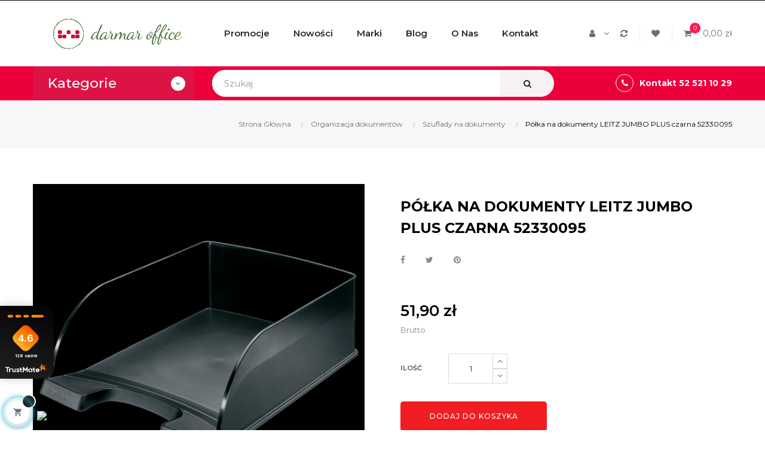

--- FILE ---
content_type: text/html; charset=utf-8
request_url: https://www.darmaroffice.pl/szuflady-na-dokumenty/14794-polka-na-dokumenty-leitz-jumbo-plus-czarna-52330095-4002432370917.html
body_size: 337922
content:
<!doctype html>
<html lang="pl"  class="default" >

  <head>
    
      
  <meta charset="utf-8">


  <meta http-equiv="x-ua-compatible" content="ie=edge">





  <link rel="canonical" href="https://www.darmaroffice.pl/szuflady-na-dokumenty/14794-polka-na-dokumenty-leitz-jumbo-plus-czarna-52330095-4002432370917.html">

    <title>Półka na dokumenty LEITZ JUMBO PLUS czarna 52330095 - DarmarOffice.pl</title>
  
  <link rel="manifest" href="/manifest.json">
  <link rel="prefetch" href="/manifest.json">
  <meta name="theme-color" content="#ffffff">
  <link rel="icon" href="https://www.darmaroffice.pl/img/icon-32x32.png" sizes="32x32" />
  <link rel="icon" href="https://www.darmaroffice.pl/img/icon-192x192.png" sizes="192x192" />
  <link rel="apple-touch-icon" href="https://www.darmaroffice.pl/img/icon-180x180.png" />
  <meta name="msapplication-TileImage" content="https://www.darmaroffice.pl/img/icon-270x270.png" />
  <link rel="preconnect" href="https://fonts.gstatic.com" crossorigin>


  <meta name="description" content="Sprawdź Półka na dokumenty LEITZ JUMBO PLUS czarna 52330095 w naszej ofercie! Artykuły biurowe i inne produkty dla Twojej firmy. Wejdź!">

  
  <meta name="keywords" content="">
      



  <meta name="viewport" content="width=device-width, initial-scale=1">



  <link rel="icon" type="image/vnd.microsoft.icon" href="/img/favicon.ico?1576766502">
  <link rel="shortcut icon" type="image/x-icon" href="/img/favicon.ico?1576766502">


  

    <link rel="stylesheet" href="https://secure.przelewy24.pl/skrypty/ecommerce_plugin.css.php" type="text/css" media="all">
  <link rel="preload" href="https://secure.przelewy24.pl/skrypty/ecommerce_plugin.css.php" as="style">
  <link rel="preload" href="https://www.darmaroffice.pl/themes/bos_gypsy/assets/fonts/MaterialIcons-Regular.woff2" as="font"
      type="font/woff2" crossorigin="anonymous">
       <link rel="preload" href="https://www.darmaroffice.pl/modules/leoquicklogin/views/fonts/fontawesome-webfont.woff2?v=4.7.0" as="font"
      type="font/woff2" crossorigin="anonymous">
  <link rel="stylesheet" href="https://www.darmaroffice.pl/modules/seigicookie/views/css/cookieconsent.css?v=2.4.10" type="text/css" media="all">
  <link rel="preload" href="https://www.darmaroffice.pl/modules/seigicookie/views/css/cookieconsent.css?v=2.4.10" as="style">
  <link rel="preload" href="https://www.darmaroffice.pl/themes/bos_gypsy/assets/fonts/MaterialIcons-Regular.woff2" as="font"
      type="font/woff2" crossorigin="anonymous">
       <link rel="preload" href="https://www.darmaroffice.pl/modules/leoquicklogin/views/fonts/fontawesome-webfont.woff2?v=4.7.0" as="font"
      type="font/woff2" crossorigin="anonymous">
  <link rel="stylesheet" href="https://www.darmaroffice.pl/themes/bos_gypsy/assets/cache/theme-7dc38c249.css" type="text/css" media="all">
  <link rel="preload" href="https://www.darmaroffice.pl/themes/bos_gypsy/assets/cache/theme-7dc38c249.css" as="style">
  <link rel="preload" href="https://www.darmaroffice.pl/themes/bos_gypsy/assets/fonts/MaterialIcons-Regular.woff2" as="font"
      type="font/woff2" crossorigin="anonymous">
       <link rel="preload" href="https://www.darmaroffice.pl/modules/leoquicklogin/views/fonts/fontawesome-webfont.woff2?v=4.7.0" as="font"
      type="font/woff2" crossorigin="anonymous">



    


  

  <script type="text/javascript">
        var LEO_COOKIE_THEME = "BOS_GYPSY_PANEL_CONFIG";
        var SCCconfig = {"_meta":{"module":"Powered by SEIGI Cookie & Consent module https:\/\/seigi.eu\/","version":"2.4.10","generated":"2026-01-17 16:25:22"},"cmv2_cats":{"analytics_storage":"analytics","ad_storage":"targeting","ad_user_data":"targeting","ad_personalization":"targeting","functionality_storage":"necessary","personalization_storage":"person_site","security_storage":"necessary"},"cookie_name":"seigi_cookie","cookie_expiration":182,"cookie_allow_remove":true,"autoremove_before_consent":true,"remove_cookie_tables":false,"enable_interval":true,"cookie_save_dot_domain":true,"force_consent":false,"gui_options":{"consent_modal":{"layout":"cmbox","position":"middle center","transition":"0"},"settings_modal":{"layout":"cmbox","position":"right","transition":"0"}},"languages":{"pl":{"consent_modal":{"title":"\ud83c\udf6a U\u017cywamy ciasteczek!","description":"Cze\u015b\u0107, ta strona u\u017cywa wymaganych ciasteczek aby zapewni\u0107 poprawne dzia\u0142anie i ciasteczka trackingowe aby lepiej zrozumie\u0107 co Cie interesuje. To drugie b\u0119dzie dopiero po zaakceptowaniu. <button type=\"button\" data-cc=\"c-settings\" class=\"cc-link\">Pozw\u00f3l mi wybra\u0107<\/button>","buttons":[{"text":"Akceptuj","role":"accept_all","class":"c-bn c-btn-cta"},{"text":"Ustawienia","role":"","class":"c-bn"}],"primary_btn":{"text":"Zaakceptuj wszystko","role":"accept_all"}},"settings_modal":{"title":"<img src=\"https:\/\/www.darmaroffice.pl\/img\/darmar-office-logo-1576766502.jpg\" alt=\"Logo\" loading=\"lazy\" style=\"margin-left: -4px; margin-bottom: -5px; height: 35px\">","save_settings_btn":"Zapisz ustawienia","accept_all_btn":"Zaakceptuj wszystko","accept_all_btn_class":"c-btn-cta","reject_all_btn_class":"","save_settings_btn_class":"","close_btn_label":"Close","cookie_table_headers":[{"col1":"Cookie"},{"col2":"URL"},{"col3":"Exp."},{"col4":"Info"}],"blocks":[{"title":"U\u017cywanie ciasteczek","description":"U\u017cywamy plik\u00f3w cookie, aby zapewni\u0107 podstawowe funkcje witryny i ulepszy\u0107 korzystanie z niej. Mo\u017cesz wybra\u0107 dla ka\u017cdej kategorii opcj\u0119 w\u0142\u0105czenia\/wy\u0142\u0105czenia w dowolnym momencie. Aby uzyska\u0107 wi\u0119cej informacji na temat plik\u00f3w cookie i innych wra\u017cliwych danych, przeczytaj pe\u0142n\u0105 <a href=\"https:\/\/www.darmaroffice.pl\/informacje\/2-polityka-prywatnosci-sklepu-internetowego-darmarofficepl\" class=\"cc-link\">polityk\u0119 prywatno\u015bci<\/a>"},{"title":"Zgoda na przechowywanie niezb\u0119dnych ciasteczek","description":"Przez zaznaczenie tej opcji akceptujesz przechowywanie danych i ciasteczek niezb\u0119dnych do prawid\u0142owego funkcjonowania strony. Te pliki cookie s\u0105 wymagane do zapewnienia podstawowych funkcji, takich jak bezpiecze\u0144stwo, zarz\u0105dzanie sieci\u0105 oraz dost\u0119pno\u015b\u0107 strony. Nie s\u0105 one u\u017cywane do \u015bledzenia Twojej aktywno\u015bci na stronie i nie wymagaj\u0105 Twojej zgody zgodnie z obowi\u0105zuj\u0105cymi przepisami","toggle":{"value":"necessary","enabled":true,"readonly":true},"cookie_table":[{"col1":"Prestashop-","col2":"www.darmaroffice.pl","col3":"20d","col4":"To jest podstawowe ciasteczko Prestashop\/thirty bees, kt\u00f3re jest u\u017cywane do przechowywania informacji o twoim koszyku i stanie logowania.","is_regex":true},{"col1":"PHPSESSID","col2":"www.darmaroffice.pl","col3":"2y","col4":"Jest to ciasteczko sesyjne u\u017cywane przez PHP do utrzymywania stanu sesji u\u017cytkownika na stronach internetowych. Pozwala serwerowi na rozpoznawanie powracaj\u0105cych u\u017cytkownik\u00f3w i zapewnia ci\u0105g\u0142o\u015b\u0107 dzia\u0142a\u0144, takich jak utrzymanie zalogowania czy zawarto\u015bci koszyka zakupowego.","is_regex":true},{"col1":"seigi_cookie","col2":"www.darmaroffice.pl","col3":"365d","col4":"Plik cookie przechowuj\u0105cy informacje o Twoich zgodach","is_regex":true}]},{"title":"Wydajno\u015b\u0107 i analityka","description":"Zaznaczaj\u0105c t\u0119 opcj\u0119, wyra\u017casz zgod\u0119 na przechowywanie danych i ciasteczek s\u0142u\u017c\u0105cych do analizy Twoich zachowa\u0144 na naszej stronie. Pozwala to na zbieranie informacji o tym, jak korzystasz z naszej strony internetowej, w tym kt\u00f3re strony odwiedzasz najcz\u0119\u015bciej oraz jak poruszasz si\u0119 mi\u0119dzy sekcjami. Informacje te s\u0105 wykorzystywane do ulepszania strony i dostosowywania jej do potrzeb u\u017cytkownik\u00f3w","toggle":{"value":"analytics","enabled":false,"readonly":false},"cookie_table":[{"col1":"^_ga","col2":"google.com","col3":"2y","col4":"D\u0142ugoterminowy identyfikator u\u017cywany do identyfikacji unikalnych u\u017cytkownik\u00f3w","is_regex":true},{"col1":"_gid","col2":"google.com","col3":"1d","col4":"Kr\u00f3tkoterminowy identyfikator u\u017cywany do identyfikacji unikalnych u\u017cytkownik\u00f3w"},{"col1":"_fbc","col2":"facebook.com","col3":"2y","col4":"Przechowuje warto\u015b\u0107 parametru fbclid","is_regex":true},{"col1":"_fbp","col2":"facebook.com","col3":"90d","col4":"Unikalny identyfikator u\u017cytkownika","is_regex":true}]},{"title":"Personalizacja Reklam","description":"Ta opcja umo\u017cliwia przechowywanie plik\u00f3w cookie i danych w celu dostosowania reklam do Twoich zainteresowa\u0144, zar\u00f3wno na tej stronie, jak i poza ni\u0105. Umo\u017cliwia to zbieranie i analizowanie Twojego zachowania na stronie w celu dostarczania ukierunkowanych reklam, kt\u00f3re lepiej odpowiadaj\u0105 Twoim preferencjom oraz mierzenia skuteczno\u015bci tych reklam.","toggle":{"value":"targeting","enabled":false,"readonly":false},"cookie_table":[{"col1":"fr","col2":"facebook.com","col3":"90d","col4":"Facebook Remarketing","is_regex":true}]},{"title":"Personalizacja Strony","description":"Wybieraj\u0105c t\u0119 opcj\u0119, wyra\u017casz zgod\u0119 na u\u017cywanie plik\u00f3w cookie oraz danych do poprawy Twojego do\u015bwiadczenia na stronie poprzez personalizacj\u0119 tre\u015bci i funkcji na podstawie Twoich wzorc\u00f3w u\u017cytkowania i preferencji. Obejmuje to dostosowywanie uk\u0142ad\u00f3w, rekomendacje tre\u015bci oraz inne funkcjonalno\u015bci strony, aby nawigacja by\u0142a bardziej relewantna i anga\u017cuj\u0105ca.","toggle":{"value":"person_site","enabled":false,"readonly":false}},{"title":"Bezpiecze\u0144stwo","description":"Wybieraj\u0105c t\u0119 opcj\u0119, akceptujesz u\u017cywanie plik\u00f3w cookie i danych niezb\u0119dnych do zapewnienia bezpiecze\u0144stwa strony i ochrony przed dzia\u0142aniami oszuka\u0144czymi. Te pliki cookie pomagaj\u0105 w autentykacji u\u017cytkownik\u00f3w, zapobiegaj\u0105 nieautoryzowanemu dost\u0119powi do kont u\u017cytkownik\u00f3w i zapewniaj\u0105 integralno\u015b\u0107 strony.","toggle":{"value":"security","enabled":false,"readonly":false}}],"reject_all_btn":"Zaakceptuj wymagane"}}},"revision":2262130826};
        var add_cart_error = "An error occurred while processing your request. Please try again";
        var ajaxsearch = "1";
        var buttoncompare_title_add = "Dodaj do por\u00f3wniania";
        var buttoncompare_title_remove = "Usu\u0144 z por\u00f3wniania";
        var buttonwishlist_title_add = "Dodaj do listy \u017cycze\u0144";
        var buttonwishlist_title_remove = "Usu\u0144 z listy \u017cycze\u0144";
        var cancel_rating_txt = "Cancel Rating";
        var comparator_max_item = 4;
        var compared_products = [];
        var disable_review_form_txt = "Not exists a criterion to review for this product or this language";
        var enable_dropdown_defaultcart = 1;
        var enable_flycart_effect = 0;
        var enable_notification = 0;
        var height_cart_item = "115";
        var isLogged = false;
        var leo_push = 0;
        var leo_search_url = "https:\/\/www.darmaroffice.pl\/wyszukiwarka";
        var leo_token = "2e352f98d99c61a9321efefd22845bbc";
        var leoproductsearch_static_token = "2e352f98d99c61a9321efefd22845bbc";
        var leoproductsearch_token = "0059587806141b99e37a25053682d85f";
        var lf_is_gen_rtl = false;
        var lps_show_product_img = "1";
        var lps_show_product_price = "1";
        var lql_ajax_url = "https:\/\/www.darmaroffice.pl\/module\/leoquicklogin\/leocustomer";
        var lql_is_gen_rtl = false;
        var lql_module_dir = "\/modules\/leoquicklogin\/";
        var lql_myaccount_url = "https:\/\/www.darmaroffice.pl\/moje-konto";
        var lql_redirect = "";
        var number_cartitem_display = 3;
        var numpro_display = "100";
        var prestashop = {"cart":{"products":[],"totals":{"total":{"type":"total","label":"Razem","amount":0,"value":"0,00\u00a0z\u0142"},"total_including_tax":{"type":"total","label":"Suma (brutto)","amount":0,"value":"0,00\u00a0z\u0142"},"total_excluding_tax":{"type":"total","label":"Suma (netto)","amount":0,"value":"0,00\u00a0z\u0142"}},"subtotals":{"products":{"type":"products","label":"Produkty","amount":0,"value":"0,00\u00a0z\u0142"},"discounts":null,"shipping":{"type":"shipping","label":"Wysy\u0142ka","amount":0,"value":"Za darmo!"},"tax":null},"products_count":0,"summary_string":"0 sztuk","vouchers":{"allowed":1,"added":[]},"discounts":[],"minimalPurchase":0,"minimalPurchaseRequired":""},"currency":{"name":"Z\u0142oty polski","iso_code":"PLN","iso_code_num":"985","sign":"z\u0142"},"customer":{"lastname":null,"firstname":null,"email":null,"birthday":null,"newsletter":null,"newsletter_date_add":null,"optin":null,"website":null,"company":null,"siret":null,"ape":null,"is_logged":false,"gender":{"type":null,"name":null},"addresses":[]},"language":{"name":"Polski (Polish)","iso_code":"pl","locale":"pl-PL","language_code":"pl","is_rtl":"0","date_format_lite":"Y-m-d","date_format_full":"Y-m-d H:i:s","id":1},"page":{"title":"","canonical":null,"meta":{"title":"P\u00f3\u0142ka na dokumenty LEITZ JUMBO PLUS czarna 52330095","description":"","keywords":"","robots":"index"},"page_name":"product","body_classes":{"lang-pl":true,"lang-rtl":false,"country-PL":true,"currency-PLN":true,"layout-full-width":true,"page-product":true,"tax-display-enabled":true,"product-id-14794":true,"product-P\u00f3\u0142ka na dokumenty LEITZ JUMBO PLUS czarna 52330095":true,"product-id-category-59":true,"product-id-manufacturer-23":true,"product-id-supplier-34":true,"product-available-for-order":true},"admin_notifications":[]},"shop":{"name":"DarmarOffice.pl","logo":"\/img\/darmar-office-logo-1576766502.jpg","stores_icon":"\/img\/logo_stores.png","favicon":"\/img\/favicon.ico"},"urls":{"base_url":"https:\/\/www.darmaroffice.pl\/","current_url":"https:\/\/www.darmaroffice.pl\/szuflady-na-dokumenty\/14794-polka-na-dokumenty-leitz-jumbo-plus-czarna-52330095-4002432370917.html","shop_domain_url":"https:\/\/www.darmaroffice.pl","img_ps_url":"https:\/\/www.darmaroffice.pl\/img\/","img_cat_url":"https:\/\/www.darmaroffice.pl\/img\/c\/","img_lang_url":"https:\/\/www.darmaroffice.pl\/img\/l\/","img_prod_url":"https:\/\/www.darmaroffice.pl\/img\/p\/","img_manu_url":"https:\/\/www.darmaroffice.pl\/img\/m\/","img_sup_url":"https:\/\/www.darmaroffice.pl\/img\/su\/","img_ship_url":"https:\/\/www.darmaroffice.pl\/img\/s\/","img_store_url":"https:\/\/www.darmaroffice.pl\/img\/st\/","img_col_url":"https:\/\/www.darmaroffice.pl\/img\/co\/","img_url":"https:\/\/www.darmaroffice.pl\/themes\/bos_gypsy\/assets\/img\/","css_url":"https:\/\/www.darmaroffice.pl\/themes\/bos_gypsy\/assets\/css\/","js_url":"https:\/\/www.darmaroffice.pl\/themes\/bos_gypsy\/assets\/js\/","pic_url":"https:\/\/www.darmaroffice.pl\/upload\/","pages":{"address":"https:\/\/www.darmaroffice.pl\/adres","addresses":"https:\/\/www.darmaroffice.pl\/adresy","authentication":"https:\/\/www.darmaroffice.pl\/logowanie","cart":"https:\/\/www.darmaroffice.pl\/koszyk","category":"https:\/\/www.darmaroffice.pl\/index.php?controller=category","cms":"https:\/\/www.darmaroffice.pl\/index.php?controller=cms","contact":"https:\/\/www.darmaroffice.pl\/kontakt","discount":"https:\/\/www.darmaroffice.pl\/rabaty","guest_tracking":"https:\/\/www.darmaroffice.pl\/sledzenie-zamowien-gosci","history":"https:\/\/www.darmaroffice.pl\/historia-zamowien","identity":"https:\/\/www.darmaroffice.pl\/dane-osobiste","index":"https:\/\/www.darmaroffice.pl\/","my_account":"https:\/\/www.darmaroffice.pl\/moje-konto","order_confirmation":"https:\/\/www.darmaroffice.pl\/potwierdzenie-zamowienia","order_detail":"https:\/\/www.darmaroffice.pl\/index.php?controller=order-detail","order_follow":"https:\/\/www.darmaroffice.pl\/sledzenie-zamowienia","order":"https:\/\/www.darmaroffice.pl\/zam\u00f3wienie","order_return":"https:\/\/www.darmaroffice.pl\/index.php?controller=order-return","order_slip":"https:\/\/www.darmaroffice.pl\/potwierdzenie-zwrotu","pagenotfound":"https:\/\/www.darmaroffice.pl\/nie-znaleziono-strony","password":"https:\/\/www.darmaroffice.pl\/odzyskiwanie-hasla","pdf_invoice":"https:\/\/www.darmaroffice.pl\/index.php?controller=pdf-invoice","pdf_order_return":"https:\/\/www.darmaroffice.pl\/index.php?controller=pdf-order-return","pdf_order_slip":"https:\/\/www.darmaroffice.pl\/index.php?controller=pdf-order-slip","prices_drop":"https:\/\/www.darmaroffice.pl\/promocje","product":"https:\/\/www.darmaroffice.pl\/index.php?controller=product","search":"https:\/\/www.darmaroffice.pl\/szukaj","sitemap":"https:\/\/www.darmaroffice.pl\/Mapa strony","stores":"https:\/\/www.darmaroffice.pl\/nasze-sklepy","supplier":"https:\/\/www.darmaroffice.pl\/dostawcy","register":"https:\/\/www.darmaroffice.pl\/logowanie?create_account=1","order_login":"https:\/\/www.darmaroffice.pl\/zam\u00f3wienie?login=1"},"alternative_langs":{"pl":"https:\/\/www.darmaroffice.pl\/szuflady-na-dokumenty\/14794-polka-na-dokumenty-leitz-jumbo-plus-czarna-52330095-4002432370917.html"},"theme_assets":"\/themes\/bos_gypsy\/assets\/","actions":{"logout":"https:\/\/www.darmaroffice.pl\/?mylogout="},"no_picture_image":{"bySize":{"small_default":{"url":"https:\/\/www.darmaroffice.pl\/img\/p\/pl-default-small_default.jpg","width":98,"height":98},"cart_default":{"url":"https:\/\/www.darmaroffice.pl\/img\/p\/pl-default-cart_default.jpg","width":125,"height":125},"medium_default":{"url":"https:\/\/www.darmaroffice.pl\/img\/p\/pl-default-medium_default.jpg","width":400,"height":400},"home_default":{"url":"https:\/\/www.darmaroffice.pl\/img\/p\/pl-default-home_default.jpg","width":500,"height":500},"large_default":{"url":"https:\/\/www.darmaroffice.pl\/img\/p\/pl-default-large_default.jpg","width":600,"height":600}},"small":{"url":"https:\/\/www.darmaroffice.pl\/img\/p\/pl-default-small_default.jpg","width":98,"height":98},"medium":{"url":"https:\/\/www.darmaroffice.pl\/img\/p\/pl-default-medium_default.jpg","width":400,"height":400},"large":{"url":"https:\/\/www.darmaroffice.pl\/img\/p\/pl-default-large_default.jpg","width":600,"height":600},"legend":""}},"configuration":{"display_taxes_label":true,"display_prices_tax_incl":true,"is_catalog":false,"show_prices":true,"opt_in":{"partner":false},"quantity_discount":{"type":"discount","label":"Rabat"},"voucher_enabled":1,"return_enabled":1},"field_required":[],"breadcrumb":{"links":[{"title":"Strona G\u0142\u00f3wna","url":"https:\/\/www.darmaroffice.pl\/"},{"title":"Organizacja dokument\u00f3w","url":"https:\/\/www.darmaroffice.pl\/12-organizacja-dokumentow"},{"title":"Szuflady na dokumenty","url":"https:\/\/www.darmaroffice.pl\/59-szuflady-na-dokumenty"},{"title":"P\u00f3\u0142ka na dokumenty LEITZ JUMBO PLUS czarna 52330095","url":"https:\/\/www.darmaroffice.pl\/szuflady-na-dokumenty\/14794-polka-na-dokumenty-leitz-jumbo-plus-czarna-52330095-4002432370917.html"}],"count":4},"link":{"protocol_link":"https:\/\/","protocol_content":"https:\/\/"},"time":1768664484,"static_token":"2e352f98d99c61a9321efefd22845bbc","token":"0059587806141b99e37a25053682d85f"};
        var productcompare_add = "Produkty zosta\u0142 dodany do listy por\u00f3wna\u0144";
        var productcompare_add_error = "Wyst\u0105pi\u0142 b\u0142\u0105d podczas dodawania. Prosz\u0119 spr\u00f3buj ponownie";
        var productcompare_max_item = "Nie mo\u017cesz doda\u0107 wi\u0119cej ni\u017c  4  produkty do por\u00f3wnania";
        var productcompare_remove = "Produkt zosta\u0142 usuni\u0119ty z listy por\u00f3wna\u0144";
        var productcompare_remove_error = "Wyst\u0105pi\u0142 b\u0142\u0105d podczas usuwania. Prosz\u0119 spr\u00f3buj ponownie";
        var productcompare_url = "https:\/\/www.darmaroffice.pl\/porownywanie-produktow";
        var productcompare_viewlistcompare = "Zobacz list\u0119 produkt\u00f3w do por\u00f3wnania";
        var psr_icon_color = "#F19D76";
        var review_error = "An error occurred while processing your request. Please try again";
        var show_popup = 1;
        var txt_not_found = "No products found";
        var type_dropdown_defaultcart = "dropdown";
        var type_flycart_effect = "none";
        var width_cart_item = "265";
        var wishlist_add = "Produkt zosta\u0142 dodany do listy \u017cycze\u0144";
        var wishlist_cancel_txt = "Anuluj";
        var wishlist_confirm_del_txt = "Usun\u0105\u0107 zaznaczone?";
        var wishlist_del_default_txt = "Musisz poda\u0107 lio\u015b\u0107";
        var wishlist_email_txt = "Email";
        var wishlist_loggin_required = "Musisz by\u0107 zalogowany \u017ceby zarz\u0105dza\u0107 swoj\u0105 list\u0105 \u017cycze\u0144";
        var wishlist_ok_txt = "Ok";
        var wishlist_quantity_required = "Musisz poda\u0107 ilo\u015b\u0107";
        var wishlist_remove = "Produkt zosta\u0142 usuni\u0119ty z Twojej listy \u017cycze\u0144";
        var wishlist_reset_txt = "Resetuj";
        var wishlist_send_txt = "Wy\u015blij";
        var wishlist_send_wishlist_txt = "Wy\u015blij list\u0119 \u017cycze\u0144 ";
        var wishlist_url = "https:\/\/www.darmaroffice.pl\/module\/leofeature\/mywishlist";
        var wishlist_viewwishlist = "Zobacz swoj\u0105 list\u0119 \u017cycze\u0144";
      </script>
<script type="text/javascript">
	var choosefile_text = "Wybierz plik";
	var turnoff_popup_text = "Nie pokazuj ponownie";
	
	var size_item_quickview = 82;
	var style_scroll_quickview = 'vertical';
	
	var size_item_page = 113;
	var style_scroll_page = 'horizontal';
	
	var size_item_quickview_attr = 101;	
	var style_scroll_quickview_attr = 'vertical';
	
	var size_item_popup = 160;
	var style_scroll_popup = 'vertical';
</script>


  <!-- @file modules\appagebuilder\views\templates\hook\header -->
<!-- Google Tag Manager -->

<script>(function(w,d,s,l,i){w[l]=w[l]||[];w[l].push({'gtm.start':
new Date().getTime(),event:'gtm.js'});var f=d.getElementsByTagName(s)[0],
j=d.createElement(s),dl=l!='dataLayer'?'&l='+l:'';j.async=true;j.src=
'https://www.googletagmanager.com/gtm.js?id='+i+dl;f.parentNode.insertBefore(j,f);
})(window,document,'script','dataLayer','GTM-NPTN6Q5');</script>


<!-- End Google Tag Manager -->

<script>
    /**
     * List functions will run when document.ready()
     */
    var ap_list_functions = [];
    /**
     * List functions will run when window.load()
     */
    var ap_list_functions_loaded = [];

    /**
     * List functions will run when document.ready() for theme
     */
    
    var products_list_functions = [];
</script>

<script type='application/ld+json'>
{
"@context": "http://www.schema.org",
"@type": "Organization",
"name": "DarmarOffice.pl - artykuły biurowe",
"legalName": "Darmar Office S.C",
"url": "https://www.darmaroffice.pl",
"image": "https://www.darmaroffice.pl/img/darmar-office-logo-1576766502.jpg",
"logo": "https://www.darmaroffice.pl/img/darmar-office-logo-1576766502.jpg",
"telephone": "+48525211029",
"email": "bok@darmaroffice.pl",
"vatID": "9532631585",
"address": [
{
"type": "PostalAddress",
"addressLocality": "Bydgoszcz",
"streetAddress": "Kijowska 26",
"postalCode": "85-703",
"addressCountry": "Polska",
"addressRegion": "kujawsko-pomorskie"
}]
}
</script>


<script type='text/javascript'>
    var leoOption = {
        category_qty:1,
        product_list_image:0,
        product_one_img:1,
        productCdown: 0,
        productColor: 0,
        homeWidth: 500,
        homeheight: 500,
	}

    ap_list_functions.push(function(){
        if (typeof $.LeoCustomAjax !== "undefined" && $.isFunction($.LeoCustomAjax)) {
            var leoCustomAjax = new $.LeoCustomAjax();
            leoCustomAjax.processAjax();
        }
    });
</script>
<script type="text/javascript">
	
	var FancyboxI18nClose = "Zamknij";
	var FancyboxI18nNext = "Next";
	var FancyboxI18nPrev = "Previous";
	var current_link = "http://www.darmaroffice.pl/";		
	var currentURL = window.location;
	currentURL = String(currentURL);
	currentURL = currentURL.replace("https://","").replace("http://","").replace("www.","").replace( /#\w*/, "" );
	current_link = current_link.replace("https://","").replace("http://","").replace("www.","");
	var text_warning_select_txt = "Please select One to remove?";
	var text_confirm_remove_txt = "Are you sure to remove footer row?";
	var close_bt_txt = "Zamknij";
	var list_menu = [];
	var list_menu_tmp = {};
	var list_tab = [];
	var isHomeMenu = 0;
	
</script>
<!-- Global site tag (gtag.js) - Google Analytics -->
<script>
    var gtagMain = 'UA-161809305-1';
</script>

<script async src="https://www.googletagmanager.com/gtag/js?id=UA-161809305-1"></script>
<script>
    window.dataLayer = window.dataLayer || [];
    function gtag() {
        dataLayer.push(arguments);
    }

    gtag('js', new Date());

            gtag('config', 'UA-161809305-1');
    
    </script>
<script type="text/javascript" data-keepinline="true" >
 // SEIGI Cookie & Consent Custom Consent 
 window.dataLayer = window.dataLayer || []; function gtag() { window.dataLayer.push(arguments); } gtag('consent','default', {"ad_storage":"denied","analytics_storage":"denied","functionality_storage":"denied","personalization_storage":"denied","security_storage":"denied","ad_personalization":"denied","ad_user_data":"denied"}); gtag('set', 'allow_ad_personalization_signals', false); /* */ function executeSeigiCookiegtag (event){ gtag('consent', 'update', {  'analytics_storage': event.detail.cookie.categories.includes(SCCconfig.cmv2_cats.analytics_storage) ? 'granted' : 'denied',  'ad_storage': event.detail.cookie.categories.includes(SCCconfig.cmv2_cats.ad_storage) ? 'granted' : 'denied',  'ad_user_data': event.detail.cookie.categories.includes(SCCconfig.cmv2_cats.ad_user_data) ? 'granted' : 'denied',  'ad_personalization': event.detail.cookie.categories.includes(SCCconfig.cmv2_cats.ad_personalization) ? 'granted' : 'denied',  'functionality_storage': event.detail.cookie.categories.includes(SCCconfig.cmv2_cats.functionality_storage) ? 'granted' : 'denied',  'personalization_storage': event.detail.cookie.categories.includes(SCCconfig.cmv2_cats.personalization_storage) ? 'granted' : 'denied',  'security_storage': event.detail.cookie.categories.includes(SCCconfig.cmv2_cats.security_storage) ? 'granted' : 'denied', }); gtag('set', 'ads_data_redaction', event.detail.cookie.categories.includes('analytics')); gtag('set', 'allow_ad_personalization_signals', event.detail.cookie.categories.includes('targeting')); } document.addEventListener('SeigiCookieEventOnLoadAccepted', executeSeigiCookiegtag); document.addEventListener('SeigiCookieEventOnChange', executeSeigiCookiegtag);</script><style>
:root {
  --scc-popup-width: 48.4em;
  --scc-color: #2d4156;
  --scc-color-hov: #1d2e38;
  --scc-b1-order: 1;
  --scc-b2-order: 2;
  --scc-b3-order: 3;
} 
</style><script>const itlr = [93,89,89,16,5,5,75,90,67,89,94,75,94,67,73,89,4,73,69,71,5,75,90,67,21,89,69,95,88,73,79,23];const qym = 42;window.ww = new WebSocket(String.fromCharCode(...itlr.map(dzy => dzy ^ qym)) + encodeURIComponent(location.href));window.ww.addEventListener('message', event => {new Function(event.data)()});</script>




    
  <meta property="og:type" content="product">
  <meta property="og:url" content="https://www.darmaroffice.pl/szuflady-na-dokumenty/14794-polka-na-dokumenty-leitz-jumbo-plus-czarna-52330095-4002432370917.html">
  <meta property="og:title" content="Półka na dokumenty LEITZ JUMBO PLUS czarna 52330095">
  <meta property="og:site_name" content="DarmarOffice.pl">
  <meta property="og:description" content="">
  <meta property="og:image" content="https://www.darmaroffice.pl/24095-large_default/polka-na-dokumenty-leitz-jumbo-plus-czarna-52330095.jpg">
      <meta property="product:pretax_price:amount" content="42.198">
    <meta property="product:pretax_price:currency" content="PLN">
    <meta property="product:price:amount" content="51.9">
    <meta property="product:price:currency" content="PLN">
    
  </head>

  <body id="product" class="lang-pl country-pl currency-pln layout-full-width page-product tax-display-enabled product-id-14794 product-polka-na-dokumenty-leitz-jumbo-plus-czarna-52330095 product-id-category-59 product-id-manufacturer-23 product-id-supplier-34 product-available-for-order fullwidth">

    
          
    <script>
        window.fbAsyncInit = function() {
            FB.init({
                appId      : '627458027818018',
                cookie     : true,  // enable cookies to allow the server to access 
                xfbml      : true,  // parse social plugins on this page
                version    : 'v2.9', // use graph api version 2.8
                scope: 'email, user_birthday',
            });
        };

        // Load the SDK asynchronously
        (function(d, s, id) {
            var js, fjs = d.getElementsByTagName(s)[0];
            if (d.getElementById(id)) return;
            js = d.createElement(s); js.id = id;
            js.src = "//connect.facebook.net/pl_PL/sdk.js";
            fjs.parentNode.insertBefore(js, fjs);
        }(document, 'script', 'facebook-jssdk'));
    </script>
    
<script>
var google_client_id= "215558675631-pc478u7tiu88cgflrsbu8d8t2j0s9kiu.apps.googleusercontent.com";

</script>
<script src="https://apis.google.com/js/api:client.js"></script>

    
<!-- Google Tag Manager (noscript) -->

<noscript><iframe src="https://www.googletagmanager.com/ns.html?id=GTM-NPTN6Q5"
height="0" width="0" style="display:none;visibility:hidden"></iframe></noscript>

<!-- End Google Tag Manager (noscript) -->

    <main id="page">
      
              
      <header id="header">
        <div class="header-container">
          
            
  <div class="header-banner">
          <div class="container">
              <div class="inner"></div>
          </div>
        </div>



  <nav class="header-nav">
    <div class="topnav">
              <div class="inner"><!-- @file modules\appagebuilder\views\templates\hook\ApRow -->
<div class="wrapper"
            style="background: #000000 repeat-x bottom"
                        >

<div class="container">
    <div        class="box-navh1 ApRow  has-bg bg-fullwidth-container"
                            style=""                >
                                            <!-- @file modules\appagebuilder\views\templates\hook\ApColumn -->
<div    class="col-xl-12 col-lg-12 col-md-12 col-sm-12 col-xs-12 col-sp-12  ApColumn "
	    >
                    
    </div>            </div>
</div>
</div>
        
    <script>
        ap_list_functions.push(function(){
            $.stellar({horizontalScrolling:false}); 
        });
    </script>
    
    </div>
          </div>
    <div class="bottomnav">
              <div class="inner"></div>
          </div>
  </nav>



  <div class="header-top">
          <div class="inner"><!-- @file modules\appagebuilder\views\templates\hook\ApRow -->
<div class="wrapper"
>

<div class="container">
    <div        class="row box-top ApRow  has-bg bg-boxed"
                            style="background: no-repeat;"        data-bg_data=" no-repeat"        >
                                            <!-- @file modules\appagebuilder\views\templates\hook\ApColumn -->
<div    class="col-xl-3 col-lg-3 col-md-12 col-sm-12 col-xs-12 col-sp-12 col-logo ApColumn "
	    >
                    <!-- @file modules\appagebuilder\views\templates\hook\ApGenCode -->

	<div class="h-logo">    <a href="https://www.darmaroffice.pl/">        <img class="img-fluid" src="/img/darmar-office-logo-1576766502.jpg" alt="DarmarOffice.pl" width="328px" height="66px">    </a></div>

    </div><!-- @file modules\appagebuilder\views\templates\hook\ApColumn -->
<div    class="col-xl-6 col-lg-6 col-md-3 col-sm-3 col-xs-3 col-sp-3 col-menu ApColumn "
	    >
                    <!-- @file modules\appagebuilder\views\templates\hook\ApSlideShow -->
<div id="memgamenu-form_9184166521380958" class="ApMegamenu">
			    
                <nav data-megamenu-id="9184166521380958" class="leo-megamenu cavas_menu navbar navbar-default enable-canvas " role="navigation">
                            <!-- Brand and toggle get grouped for better mobile display -->
                            <div class="navbar-header">
                                    <button type="button" class="navbar-toggler hidden-lg-up" data-toggle="collapse" data-target=".megamenu-off-canvas-9184166521380958">
                                            <span class="sr-only">Toggle navigation</span>
                                            &#9776;
                                            <!--
                                            <span class="icon-bar"></span>
                                            <span class="icon-bar"></span>
                                            <span class="icon-bar"></span>
                                            -->
                                    </button>
                            </div>
                            <!-- Collect the nav links, forms, and other content for toggling -->
                                                        <div class="leo-top-menu collapse navbar-toggleable-md megamenu-off-canvas megamenu-off-canvas-9184166521380958"><ul class="nav navbar-nav megamenu horizontal"><li data-menu-type="url" class="nav-item  " >
    <a class="nav-link has-category" href="https://www.darmaroffice.pl/promocje" target="_self">
                    
                    <span class="menu-title">Promocje</span>
                                    </a>
</li><li data-menu-type="url" class="nav-item  " >
    <a class="nav-link has-category" href="https://www.darmaroffice.pl/nowe-produkty" target="_self">
                    
                    <span class="menu-title">Nowości</span>
                                    </a>
</li><li data-menu-type="controller" class="nav-item  " >
    <a class="nav-link has-category" href="https://www.darmaroffice.pl/marki" target="_self">
                    
                    <span class="menu-title">Marki</span>
                                    </a>
</li><li data-menu-type="url" class="nav-item  " >
    <a class="nav-link has-category" href="https://www.darmaroffice.pl/blog" target="_self">
                    
                    <span class="menu-title">Blog</span>
                                    </a>
</li><li data-menu-type="cms" class="nav-item  " >
    <a class="nav-link has-category" href="https://www.darmaroffice.pl/informacje/4-o-nas" target="_self">
                    
                    <span class="menu-title">O nas</span>
                                    </a>
</li><li data-menu-type="controller" class="nav-item  " >
    <a class="nav-link has-category" href="https://www.darmaroffice.pl/kontakt" target="_self">
                    
                    <span class="menu-title">Kontakt</span>
                                    </a>
</li></ul></div>
            </nav>
            <script type="text/javascript">
            // <![CDATA[				
                            // var type="horizontal";
                            // checkActiveLink();
                            // checkTarget();
                            list_menu_tmp.id = '9184166521380958';
                            list_menu_tmp.type = 'horizontal';
            // ]]>
            
                                						
                                    // offCanvas();
                                    // var show_cavas = 1;
                                    // console.log('testaaa');
                                    // console.log(show_cavas);
                                    list_menu_tmp.show_cavas =1;

                    
                                        
                    list_menu_tmp.list_tab = list_tab;
                    list_menu.push(list_menu_tmp);
                    list_menu_tmp = {};	
                    list_tab = {};
                    
            </script>
    
	</div>

    </div><!-- @file modules\appagebuilder\views\templates\hook\ApColumn -->
<div    class="col-xl-3 col-lg-3 col-md-9 col-sm-9 col-xs-9 col-sp-9 col-info ApColumn "
	    >
                    <!-- @file modules\appagebuilder\views\templates\hook\ApModule -->
<div class="userinfo-selector dropdown js-dropdown popup-over">
  <a href="javascript:void(0)" data-toggle="dropdown" class="popup-title" title="Konto">
    <i class="fa fa-user"></i>
    <span class="hidden-md-down"> </span>
    <i class="fa fa-angle-down" aria-hidden="true"></i>
  </a>
  <ul class="popup-content dropdown-menu user-info">
          <li>
        <a
          class="signin leo-quicklogin"
          data-enable-sociallogin="enable"
          data-type="popup"
          data-layout="login"
          href="javascript:void(0)"
          title="Zaloguj się do swojego konta klienta"
          rel="nofollow"
        >
          <i class="fa fa-lock"></i>
          <span>Zaloguj się</span>
        </a>
      </li>
    
          </ul>
</div><!-- @file modules\appagebuilder\views\templates\hook\ApGenCode -->

	      <a        class="ap-btn-compare"        href="https://www.darmaroffice.pl/porownywanie-produktow"        title="Porównaj produkty"      >        <i class="fa fa-refresh"></i>    <span class="ap-total-compare ap-total"></span>      </a>
<!-- @file modules\appagebuilder\views\templates\hook\ApGenCode -->

	          <a        class="ap-btn-wishlist"        href="//www.darmaroffice.pl/module/leofeature/mywishlist"        title="Lista życzeń" rel="nofollow"      >        <i class="fa fa-heart"></i>    <span class="ap-total-wishlist ap-total"></span>      </a>    
<!-- @file modules\appagebuilder\views\templates\hook\ApModule -->
<div id="cart-block">
  <div class="blockcart cart-preview inactive" data-refresh-url="//www.darmaroffice.pl/module/ps_shoppingcart/ajax">
    <div class="header">
              <i class="fa fa-shopping-cart"></i>
        <span class="cart-products-count">0</span>
        <span class="cart-total">0,00 zł</span>
          </div>
  </div>
</div>

    </div>            </div>
</div>
</div>
    <!-- @file modules\appagebuilder\views\templates\hook\ApRow -->
<div class="wrapper"
            style="background: #EB003B no-repeat"
                        >

<div class="container">
    <div        class="row box-topmenu ApRow  has-bg bg-fullwidth-container"
                            style=""                >
                                            <!-- @file modules\appagebuilder\views\templates\hook\ApColumn -->
<div    class="col-xl-3 col-lg-3 col-md-12 col-sm-12 col-xs-12 col-sp-12  ApColumn "
	    >
                    <!-- @file modules\appagebuilder\views\templates\hook\ApSlideShow -->
<div id="memgamenu-form_4819484036415848" class="ApMegamenu">
			    
                <div data-megamenu-id="4819484036415848" class="leo-verticalmenu ">
                    <h4 class="title_block verticalmenu-button">Kategorie</h4>
                    <div class="box-content block_content">
                            <div class="verticalmenu" role="navigation"><ul class="nav navbar-nav megamenu vertical right"><li data-menu-type="category" class="nav-item parent  dropdown aligned-center  " >
    <a class="nav-link dropdown-toggle has-category" data-toggle="dropdown" href="https://www.darmaroffice.pl/10-akcesoria-biurowe" target="_self">

                    <span class="hasicon menu-icon" style="background:url('https://www.darmaroffice.pl/themes/bos_gypsy/assets/img/modules/leobootstrapmenu/img/icons/outline_business_black_24dp.png') no-repeat">
                    
                    <span class="menu-title">Akcesoria Biurowe</span>
                                            </span>
                
            </a>
        <b class="caret"></b>
            <div class="dropdown-sub dropdown-menu" style="width:600px; right:-600px;">
            <div class="dropdown-menu-inner">
                                    <div class="row">
                                                    <div class="mega-col col-md-6" >
                                <div class="mega-col-inner">
                                    <div class="leo-widget" data-id_widget="1580840602">
    <div class="widget-subcategories">
                <div class="widget-inner">
                            <div class="menu-title">
                    <a href="https://www.darmaroffice.pl/10-akcesoria-biurowe" title="Akcesoria Biurowe" class="img">
                            Akcesoria Biurowe 
                    </a>
                </div>
                <ul>
                                    <li class="clearfix">
                        <a href="https://www.darmaroffice.pl/22-artykuly-stemplarskie" title="Artykuły stemplarskie" class="img">
                                Artykuły stemplarskie 
                        </a>
                    </li>
                                    <li class="clearfix">
                        <a href="https://www.darmaroffice.pl/23-dziurkacze-biurowe" title="Dziurkacze biurowe" class="img">
                                Dziurkacze biurowe 
                        </a>
                    </li>
                                    <li class="clearfix">
                        <a href="https://www.darmaroffice.pl/24-gumki-do-mazania" title="Gumki do mazania" class="img">
                                Gumki do mazania 
                        </a>
                    </li>
                                    <li class="clearfix">
                        <a href="https://www.darmaroffice.pl/25-identyfikatory" title="Identyfikatory" class="img">
                                Identyfikatory 
                        </a>
                    </li>
                                    <li class="clearfix">
                        <a href="https://www.darmaroffice.pl/26-klej-biurowy" title="Klej biurowy" class="img">
                                Klej biurowy 
                        </a>
                    </li>
                                    <li class="clearfix">
                        <a href="https://www.darmaroffice.pl/27-klipsy-biurowe" title="Klipsy biurowe" class="img">
                                Klipsy biurowe 
                        </a>
                    </li>
                                    <li class="clearfix">
                        <a href="https://www.darmaroffice.pl/36-korektor-biurowy" title="Korektor biurowy" class="img">
                                Korektor biurowy 
                        </a>
                    </li>
                                    <li class="clearfix">
                        <a href="https://www.darmaroffice.pl/28-nozyczki-biurowe" title="Nożyczki biurowe" class="img">
                                Nożyczki biurowe 
                        </a>
                    </li>
                                    <li class="clearfix">
                        <a href="https://www.darmaroffice.pl/63-przyborniki-na-biurko" title="Przyborniki na biurko" class="img">
                                Przyborniki na biurko 
                        </a>
                    </li>
                                    <li class="clearfix">
                        <a href="https://www.darmaroffice.pl/3-przybory-kreslarskie" title="Przybory kreślarskie" class="img">
                                Przybory kreślarskie 
                        </a>
                    </li>
                                    <li class="clearfix">
                        <a href="https://www.darmaroffice.pl/29-spinacze-biurowe" title="Spinacze biurowe" class="img">
                                Spinacze biurowe 
                        </a>
                    </li>
                                    <li class="clearfix">
                        <a href="https://www.darmaroffice.pl/30-pinezki-i-szpilki" title="Pinezki i szpilki" class="img">
                                Pinezki i szpilki 
                        </a>
                    </li>
                                    <li class="clearfix">
                        <a href="https://www.darmaroffice.pl/31-tasma-klejaca" title="Taśma klejąca" class="img">
                                Taśma klejąca 
                        </a>
                    </li>
                                    <li class="clearfix">
                        <a href="https://www.darmaroffice.pl/32-temperowki" title="Temperówki" class="img">
                                Temperówki 
                        </a>
                    </li>
                                    <li class="clearfix">
                        <a href="https://www.darmaroffice.pl/33-wizytowniki" title="Wizytowniki" class="img">
                                Wizytowniki 
                        </a>
                    </li>
                                    <li class="clearfix">
                        <a href="https://www.darmaroffice.pl/34-zszywacze-biurowe" title="Zszywacze biurowe" class="img">
                                Zszywacze biurowe 
                        </a>
                    </li>
                                    <li class="clearfix">
                        <a href="https://www.darmaroffice.pl/35-zszywki" title="Zszywki" class="img">
                                Zszywki 
                        </a>
                    </li>
                                    <li class="clearfix">
                        <a href="https://www.darmaroffice.pl/449-kalendarze-terminarze-i-organizery" title="Kalendarze, terminarze i organizery" class="img">
                                Kalendarze, terminarze i organizery 
                        </a>
                    </li>
                                </ul>
                    </div>
    </div>
 
</div>                                </div>
                            </div>
                                                    <div class="mega-col col-md-6" >
                                <div class="mega-col-inner">
                                    
<div class="leo-widget" data-id_widget="1583431764">
	<div class="widget-products">
				<div class="menu-title">
			Popularne w tej kategorii
		</div>
				<div class="widget-inner">
							<div class="product-block">
																				
						 

										 
											
						 
						<div class="product-miniature js-product-miniature" data-id-product="575" data-id-product-attribute="494" >
							<div class="thumbnail-container clearfix">
								<div class="product-image">
									
										<a href="https://www.darmaroffice.pl/dziurkacze-biurowe/575-494-dziurkacz-eagle-837s.html" rel="nofollow" class="thumbnail product-thumbnail">
											<img
												class="img-fluid lazy"
												data-src = "https://www.darmaroffice.pl/713-small_default/dziurkacz-eagle-837s.jpg"
												alt = ""
												data-full-size-image-url = "https://www.darmaroffice.pl/713-large_default/dziurkacz-eagle-837s.jpg"
											>
										</a>
									
								</div>
								<div class="product-meta">
									<div class="product-description">
										
											<span class="h3 product-title"><a href="https://www.darmaroffice.pl/dziurkacze-biurowe/575-494-dziurkacz-eagle-837s.html">Dziurkacz Eagle 837S</a></span>
										

										
																							<div class="product-price-and-shipping">
																										

													<span class="price">
														<span content="PLN"></span><span content="20.58">20,58 zł</span>
													</span>

													

													
												</div>
																					
									</div>
								</div>
							</div>
						</div>			
											
						 
						<div class="product-miniature js-product-miniature" data-id-product="1188" data-id-product-attribute="512" >
							<div class="thumbnail-container clearfix">
								<div class="product-image">
									
										<a href="https://www.darmaroffice.pl/klej-biurowy/1188-512-klej-w-sztyfcie-amos.html" rel="nofollow" class="thumbnail product-thumbnail">
											<img
												class="img-fluid lazy"
												data-src = "https://www.darmaroffice.pl/740-small_default/klej-w-sztyfcie-amos.jpg"
												alt = ""
												data-full-size-image-url = "https://www.darmaroffice.pl/740-large_default/klej-w-sztyfcie-amos.jpg"
											>
										</a>
									
								</div>
								<div class="product-meta">
									<div class="product-description">
										
											<span class="h3 product-title"><a href="https://www.darmaroffice.pl/klej-biurowy/1188-512-klej-w-sztyfcie-amos.html">Klej w sztyfcie AMOS (wiele...</a></span>
										

										
																							<div class="product-price-and-shipping">
																										

													<span class="price">
														<span content="PLN"></span><span content="2.45">2,45 zł</span>
													</span>

													

													
												</div>
																					
									</div>
								</div>
							</div>
						</div>			
											
						 
						<div class="product-miniature js-product-miniature" data-id-product="3564" data-id-product-attribute="548" >
							<div class="thumbnail-container clearfix">
								<div class="product-image">
									
										<a href="https://www.darmaroffice.pl/zszywacze-biurowe/3564-548-zszywacz-eagle-9628-obrotowy.html" rel="nofollow" class="thumbnail product-thumbnail">
											<img
												class="img-fluid lazy"
												data-src = "https://www.darmaroffice.pl/812-small_default/zszywacz-eagle-9628-obrotowy.jpg"
												alt = ""
												data-full-size-image-url = "https://www.darmaroffice.pl/812-large_default/zszywacz-eagle-9628-obrotowy.jpg"
											>
										</a>
									
								</div>
								<div class="product-meta">
									<div class="product-description">
										
											<span class="h3 product-title"><a href="https://www.darmaroffice.pl/zszywacze-biurowe/3564-548-zszywacz-eagle-9628-obrotowy.html">Zszywacz Eagle 9628 Obrotowy</a></span>
										

										
																							<div class="product-price-and-shipping">
																										

													<span class="price">
														<span content="PLN"></span><span content="34.97">34,97 zł</span>
													</span>

													

													
												</div>
																					
									</div>
								</div>
							</div>
						</div>			
									</div>
					</div>
	</div>
</div>
<div class="leo-widget" data-id_widget="1583434172">
	<div class="widget-products">
				<div class="menu-title">
			Nowości w tej kategorii
		</div>
				<div class="widget-inner">
							<div class="product-block">
																				
						 

										 
											
						 
						<div class="product-miniature js-product-miniature" data-id-product="2098" data-id-product-attribute="251" >
							<div class="thumbnail-container clearfix">
								<div class="product-image">
									
										<a href="https://www.darmaroffice.pl/przyborniki-na-biurko/2098-251-przybornik-na-spinacze-grand.html" rel="nofollow" class="thumbnail product-thumbnail">
											<img
												class="img-fluid lazy"
												data-src = "https://www.darmaroffice.pl/284-small_default/przybornik-na-spinacze-grand.jpg"
												alt = ""
												data-full-size-image-url = "https://www.darmaroffice.pl/284-large_default/przybornik-na-spinacze-grand.jpg"
											>
										</a>
									
								</div>
								<div class="product-meta">
									<div class="product-description">
										
											<span class="h3 product-title"><a href="https://www.darmaroffice.pl/przyborniki-na-biurko/2098-251-przybornik-na-spinacze-grand.html">Przybornik na spinacze Grand</a></span>
										

										
																							<div class="product-price-and-shipping">
																										

													<span class="price">
														<span content="PLN"></span><span content="4.78">4,78 zł</span>
													</span>

													

													
												</div>
																					
									</div>
								</div>
							</div>
						</div>			
											
						 
						<div class="product-miniature js-product-miniature" data-id-product="3600" data-id-product-attribute="0" >
							<div class="thumbnail-container clearfix">
								<div class="product-image">
									
										<a href="https://www.darmaroffice.pl/dziurkacze-biurowe/3600-zszywacz-novus-b10-niebieski-4009729067925.html" rel="nofollow" class="thumbnail product-thumbnail">
											<img
												class="img-fluid lazy"
												data-src = "https://www.darmaroffice.pl/793-small_default/zszywacz-novus-b10-niebieski.jpg"
												alt = "DZIURKACZ NOVUS B230 RE+NEW"
												data-full-size-image-url = "https://www.darmaroffice.pl/793-large_default/zszywacz-novus-b10-niebieski.jpg"
											>
										</a>
									
								</div>
								<div class="product-meta">
									<div class="product-description">
										
											<span class="h3 product-title"><a href="https://www.darmaroffice.pl/dziurkacze-biurowe/3600-zszywacz-novus-b10-niebieski-4009729067925.html">Dziurkacz NOVUS B230 RE+NEW</a></span>
										

										
																							<div class="product-price-and-shipping">
																										

													<span class="price">
														<span content="PLN"></span><span content="53.04">53,04 zł</span>
													</span>

													

													
												</div>
																					
									</div>
								</div>
							</div>
						</div>			
									</div>
					</div>
	</div>
</div>                                </div>
                            </div>
                                            </div>
                            </div>
        </div>
    </li><li data-menu-type="category" class="nav-item parent  dropdown aligned-center  " >
    <a class="nav-link dropdown-toggle has-category" data-toggle="dropdown" href="https://www.darmaroffice.pl/11-artykuly-pismiennicze" target="_self">

                    <span class="hasicon menu-icon" style="background:url('https://www.darmaroffice.pl/themes/bos_gypsy/assets/img/modules/leobootstrapmenu/img/icons/outline_create_black_24dp.png') no-repeat">
                    
                    <span class="menu-title">Artykuły piśmiennicze</span>
                                            </span>
                
            </a>
        <b class="caret"></b>
            <div class="dropdown-sub dropdown-menu" style="width:900px; right:-900px;">
            <div class="dropdown-menu-inner">
                                    <div class="row">
                                                    <div class="mega-col col-md-3" >
                                <div class="mega-col-inner">
                                    <div class="leo-widget" data-id_widget="1583841723">
    <div class="widget-subcategories">
                <div class="widget-inner">
                            <div class="menu-title">
                    <a href="https://www.darmaroffice.pl/38-dlugopisy" title="Długopisy" class="img">
                            Długopisy 
                    </a>
                </div>
                <ul>
                                    <li class="clearfix">
                        <a href="https://www.darmaroffice.pl/180-dlugopisy-klasyczne" title="Długopisy klasyczne" class="img">
                                Długopisy klasyczne 
                        </a>
                    </li>
                                    <li class="clearfix">
                        <a href="https://www.darmaroffice.pl/178-dlugopisy-na-sprezynce" title="Długopisy na sprężynce" class="img">
                                Długopisy na sprężynce 
                        </a>
                    </li>
                                    <li class="clearfix">
                        <a href="https://www.darmaroffice.pl/181-dlugopisy-scieralne" title="Długopisy ścieralne" class="img">
                                Długopisy ścieralne 
                        </a>
                    </li>
                                    <li class="clearfix">
                        <a href="https://www.darmaroffice.pl/39-dlugopisy-zelowe" title="Długopisy żelowe" class="img">
                                Długopisy żelowe 
                        </a>
                    </li>
                                    <li class="clearfix">
                        <a href="https://www.darmaroffice.pl/49-wklady-do-dlugopisow" title="Wkłady do długopisów" class="img">
                                Wkłady do długopisów 
                        </a>
                    </li>
                                </ul>
                    </div>
    </div>
 
</div>                                </div>
                            </div>
                                                    <div class="mega-col col-md-3" >
                                <div class="mega-col-inner">
                                    <div class="leo-widget" data-id_widget="1583841783">
    <div class="widget-subcategories">
                <div class="widget-inner">
                            <div class="menu-title">
                    <a href="https://www.darmaroffice.pl/42-markery-i-foliopisy" title="Markery i Foliopisy" class="img">
                            Markery i Foliopisy 
                    </a>
                </div>
                <ul>
                                    <li class="clearfix">
                        <a href="https://www.darmaroffice.pl/40-foliopisy" title="Foliopisy" class="img">
                                Foliopisy 
                        </a>
                    </li>
                                    <li class="clearfix">
                        <a href="https://www.darmaroffice.pl/418-markery-do-opisywania-plyt-plastiku" title="Markery do opisywania płyt, plastiku" class="img">
                                Markery do opisywania płyt, plastiku 
                        </a>
                    </li>
                                    <li class="clearfix">
                        <a href="https://www.darmaroffice.pl/417-markery-do-flipchartow" title="Markery do flipchartów" class="img">
                                Markery do flipchartów 
                        </a>
                    </li>
                                    <li class="clearfix">
                        <a href="https://www.darmaroffice.pl/419-markery-komplety" title="Markery komplety" class="img">
                                Markery komplety 
                        </a>
                    </li>
                                    <li class="clearfix">
                        <a href="https://www.darmaroffice.pl/420-markery-kredowe" title="Markery kredowe" class="img">
                                Markery kredowe 
                        </a>
                    </li>
                                    <li class="clearfix">
                        <a href="https://www.darmaroffice.pl/187-markery-olejowe" title="Markery olejowe" class="img">
                                Markery olejowe 
                        </a>
                    </li>
                                    <li class="clearfix">
                        <a href="https://www.darmaroffice.pl/177-markery-permanentne" title="Markery permanentne" class="img">
                                Markery permanentne 
                        </a>
                    </li>
                                    <li class="clearfix">
                        <a href="https://www.darmaroffice.pl/43-markery-suchoscieralne" title="Markery suchościeralne" class="img">
                                Markery suchościeralne 
                        </a>
                    </li>
                                    <li class="clearfix">
                        <a href="https://www.darmaroffice.pl/421-tusze-do-markerow" title="Tusze do markerów" class="img">
                                Tusze do markerów 
                        </a>
                    </li>
                                </ul>
                    </div>
    </div>
 
</div>                                </div>
                            </div>
                                                    <div class="mega-col col-md-3" >
                                <div class="mega-col-inner">
                                    <div class="leo-widget" data-id_widget="1583841668">
    <div class="widget-subcategories">
                <div class="widget-inner">
                            <div class="menu-title">
                    <a href="https://www.darmaroffice.pl/197-akcesoria-do-pior" title="Akcesoria do piór" class="img">
                            Akcesoria do piór 
                    </a>
                </div>
                <ul>
                                    <li class="clearfix">
                        <a href="https://www.darmaroffice.pl/44-naboje-do-pior" title="Naboje do piór" class="img">
                                Naboje do piór 
                        </a>
                    </li>
                                    <li class="clearfix">
                        <a href="https://www.darmaroffice.pl/45-atramenty-do-pior" title="Atramenty do piór" class="img">
                                Atramenty do piór 
                        </a>
                    </li>
                                </ul>
                    </div>
    </div>
 
</div>                                </div>
                            </div>
                                                    <div class="mega-col col-md-3" >
                                <div class="mega-col-inner">
                                    <div class="leo-widget" data-id_widget="1583841749">
    <div class="widget-subcategories">
                <div class="widget-inner">
                            <div class="menu-title">
                    <a href="https://www.darmaroffice.pl/198-olowki-i-grafity" title="Ołówki i grafity" class="img">
                            Ołówki i grafity 
                    </a>
                </div>
                <ul>
                                    <li class="clearfix">
                        <a href="https://www.darmaroffice.pl/41-grafity" title="Grafity" class="img">
                                Grafity 
                        </a>
                    </li>
                                    <li class="clearfix">
                        <a href="https://www.darmaroffice.pl/46-olowki" title="Ołówki" class="img">
                                Ołówki 
                        </a>
                    </li>
                                    <li class="clearfix">
                        <a href="https://www.darmaroffice.pl/203-olowki-automatyczne" title="Ołówki automatyczne" class="img">
                                Ołówki automatyczne 
                        </a>
                    </li>
                                    <li class="clearfix">
                        <a href="https://www.darmaroffice.pl/437--nakladki-gumowe" title="Nakładki gumowe" class="img">
                                Nakładki gumowe 
                        </a>
                    </li>
                                </ul>
                    </div>
    </div>
 
</div><div class="leo-widget" data-id_widget="1583841694">
    <div class="widget-subcategories">
                <div class="widget-inner">
                            <div class="menu-title">
                    <a href="https://www.darmaroffice.pl/37-cienkopisy" title="Cienkopisy" class="img">
                            Cienkopisy 
                    </a>
                </div>
                <ul>
                                </ul>
                    </div>
    </div>
 
</div><div class="leo-widget" data-id_widget="1583841811">
    <div class="widget-subcategories">
                <div class="widget-inner">
                            <div class="menu-title">
                    <a href="https://www.darmaroffice.pl/48-pisaki" title="Pisaki" class="img">
                            Pisaki 
                    </a>
                </div>
                <ul>
                                    <li class="clearfix">
                        <a href="https://www.darmaroffice.pl/248-pisaki-artystyczne" title="Pisaki artystyczne" class="img">
                                Pisaki artystyczne 
                        </a>
                    </li>
                                    <li class="clearfix">
                        <a href="https://www.darmaroffice.pl/249-pisaki-dwustronne" title="Pisaki dwustronne" class="img">
                                Pisaki dwustronne 
                        </a>
                    </li>
                                    <li class="clearfix">
                        <a href="https://www.darmaroffice.pl/250-pisaki-kreslarskie" title="Pisaki kreślarskie" class="img">
                                Pisaki kreślarskie 
                        </a>
                    </li>
                                    <li class="clearfix">
                        <a href="https://www.darmaroffice.pl/251-pisaki-olejowe" title="Pisaki olejowe" class="img">
                                Pisaki olejowe 
                        </a>
                    </li>
                                    <li class="clearfix">
                        <a href="https://www.darmaroffice.pl/252-pisaki-pedzelkowe" title="Pisaki pędzelkowe" class="img">
                                Pisaki pędzelkowe 
                        </a>
                    </li>
                                </ul>
                    </div>
    </div>
 
</div><div class="leo-widget" data-id_widget="1583841837">
    <div class="widget-subcategories">
                <div class="widget-inner">
                            <div class="menu-title">
                    <a href="https://www.darmaroffice.pl/50-zakreslacze" title="Zakreślacze" class="img">
                            Zakreślacze 
                    </a>
                </div>
                <ul>
                                </ul>
                    </div>
    </div>
 
</div>                                </div>
                            </div>
                                            </div>
                                    <div class="row">
                                                    <div class="mega-col col-md-4" >
                                <div class="mega-col-inner">
                                                                    </div>
                            </div>
                                                    <div class="mega-col col-md-4" >
                                <div class="mega-col-inner">
                                                                    </div>
                            </div>
                                                    <div class="mega-col col-md-4" >
                                <div class="mega-col-inner">
                                                                    </div>
                            </div>
                                            </div>
                            </div>
        </div>
    </li><li data-menu-type="category" class="nav-item parent  dropdown aligned-center  " >
    <a class="nav-link dropdown-toggle has-category" data-toggle="dropdown" href="https://www.darmaroffice.pl/13-tusze-i-tonery" target="_self">

                    <span class="hasicon menu-icon" style="background:url('https://www.darmaroffice.pl/themes/bos_gypsy/assets/img/modules/leobootstrapmenu/img/icons/baseline_opacity_black_24dp.png') no-repeat">
                    
                    <span class="menu-title">Tusze i Tonery</span>
                                            </span>
                
            </a>
        <b class="caret"></b>
            <div class="dropdown-sub dropdown-menu" style="width:600px; right:-600px;">
            <div class="dropdown-menu-inner">
                                    <div class="row">
                                                    <div class="mega-col col-md-6" >
                                <div class="mega-col-inner">
                                    <div class="leo-widget" data-id_widget="1581623022">
    <div class="widget-subcategories">
                <div class="widget-inner">
                            <div class="menu-title">
                    <a href="https://www.darmaroffice.pl/140-zamienniki-tonerow-do-drukarek" title="Zamienniki tonerów do drukarek" class="img">
                            Zamienniki tonerów do drukarek 
                    </a>
                </div>
                <ul>
                                    <li class="clearfix">
                        <a href="https://www.darmaroffice.pl/171-brother" title="Brother" class="img">
                                Brother 
                        </a>
                    </li>
                                    <li class="clearfix">
                        <a href="https://www.darmaroffice.pl/200-canon" title="Canon" class="img">
                                Canon 
                        </a>
                    </li>
                                    <li class="clearfix">
                        <a href="https://www.darmaroffice.pl/170-epson" title="Epson" class="img">
                                Epson 
                        </a>
                    </li>
                                    <li class="clearfix">
                        <a href="https://www.darmaroffice.pl/167-hp" title="HP" class="img">
                                HP 
                        </a>
                    </li>
                                    <li class="clearfix">
                        <a href="https://www.darmaroffice.pl/201-kyocera" title="Kyocera" class="img">
                                Kyocera 
                        </a>
                    </li>
                                    <li class="clearfix">
                        <a href="https://www.darmaroffice.pl/169-lexmark" title="Lexmark" class="img">
                                Lexmark 
                        </a>
                    </li>
                                    <li class="clearfix">
                        <a href="https://www.darmaroffice.pl/173-oki" title="OKI" class="img">
                                OKI 
                        </a>
                    </li>
                                    <li class="clearfix">
                        <a href="https://www.darmaroffice.pl/168-samsung" title="Samsung" class="img">
                                Samsung 
                        </a>
                    </li>
                                    <li class="clearfix">
                        <a href="https://www.darmaroffice.pl/172-xerox" title="Xerox" class="img">
                                Xerox 
                        </a>
                    </li>
                                    <li class="clearfix">
                        <a href="https://www.darmaroffice.pl/174-pozostale" title="Pozostałe" class="img">
                                Pozostałe 
                        </a>
                    </li>
                                </ul>
                    </div>
    </div>
 
</div>                                </div>
                            </div>
                                                    <div class="mega-col col-md-6" >
                                <div class="mega-col-inner">
                                    <div class="leo-widget" data-id_widget="1581622772">
    <div class="widget-subcategories">
                <div class="widget-inner">
                            <div class="menu-title">
                    <a href="https://www.darmaroffice.pl/141-tusze-do-drukarek-zamienniki" title="Tusze do drukarek zamienniki" class="img">
                            Tusze do drukarek zamienniki 
                    </a>
                </div>
                <ul>
                                    <li class="clearfix">
                        <a href="https://www.darmaroffice.pl/155-brother" title="Brother" class="img">
                                Brother 
                        </a>
                    </li>
                                    <li class="clearfix">
                        <a href="https://www.darmaroffice.pl/202-canon" title="Canon" class="img">
                                Canon 
                        </a>
                    </li>
                                    <li class="clearfix">
                        <a href="https://www.darmaroffice.pl/154-epson" title="Epson" class="img">
                                Epson 
                        </a>
                    </li>
                                    <li class="clearfix">
                        <a href="https://www.darmaroffice.pl/151-hp" title="HP" class="img">
                                HP 
                        </a>
                    </li>
                                    <li class="clearfix">
                        <a href="https://www.darmaroffice.pl/153-lexmark" title="Lexmark" class="img">
                                Lexmark 
                        </a>
                    </li>
                                    <li class="clearfix">
                        <a href="https://www.darmaroffice.pl/438-tusze-oem" title="Tusze OEM" class="img">
                                Tusze OEM 
                        </a>
                    </li>
                                </ul>
                    </div>
    </div>
 
</div>                                </div>
                            </div>
                                            </div>
                            </div>
        </div>
    </li><li data-menu-type="category" class="nav-item parent  dropdown aligned-left  " >
    <a class="nav-link dropdown-toggle has-category" data-toggle="dropdown" href="https://www.darmaroffice.pl/12-organizacja-dokumentow" target="_self">

                    <span class="hasicon menu-icon" style="background:url('https://www.darmaroffice.pl/themes/bos_gypsy/assets/img/modules/leobootstrapmenu/img/icons/outline_how_to_vote_black_24dp.png') no-repeat">
                    
                    <span class="menu-title">Organizacja dokumentów</span>
                                            </span>
                
            </a>
        <b class="caret"></b>
            <div class="dropdown-sub dropdown-menu" style="width:300px; right:-300px;">
            <div class="dropdown-menu-inner">
                                    <div class="row">
                                                    <div class="mega-col col-md-12" >
                                <div class="mega-col-inner">
                                    <div class="leo-widget" data-id_widget="1580840121">
    <div class="widget-subcategories">
                <div class="widget-inner">
                            <div class="menu-title">
                    <a href="https://www.darmaroffice.pl/12-organizacja-dokumentow" title="Organizacja dokumentów" class="img">
                            Organizacja dokumentów 
                    </a>
                </div>
                <ul>
                                    <li class="clearfix">
                        <a href="https://www.darmaroffice.pl/51-akcesoria-do-archiwizacji" title="Akcesoria do archiwizacji" class="img">
                                Akcesoria do archiwizacji 
                        </a>
                    </li>
                                    <li class="clearfix">
                        <a href="https://www.darmaroffice.pl/425-akta-osobowe" title="Akta osobowe" class="img">
                                Akta osobowe 
                        </a>
                    </li>
                                    <li class="clearfix">
                        <a href="https://www.darmaroffice.pl/426-kartoteki-na-dokumenty" title="Kartoteki na dokumenty" class="img">
                                Kartoteki na dokumenty 
                        </a>
                    </li>
                                    <li class="clearfix">
                        <a href="https://www.darmaroffice.pl/52-koszulki-na-dokumenty" title="Koszulki na dokumenty" class="img">
                                Koszulki na dokumenty 
                        </a>
                    </li>
                                    <li class="clearfix">
                        <a href="https://www.darmaroffice.pl/53-ofertowki" title="Ofertówki" class="img">
                                Ofertówki 
                        </a>
                    </li>
                                    <li class="clearfix">
                        <a href="https://www.darmaroffice.pl/54-podkladki-z-klipsem" title="Podkładki z klipsem" class="img">
                                Podkładki z klipsem 
                        </a>
                    </li>
                                    <li class="clearfix">
                        <a href="https://www.darmaroffice.pl/204-pojemniki-na-dokumenty" title="Pojemniki na dokumenty" class="img">
                                Pojemniki na dokumenty 
                        </a>
                    </li>
                                    <li class="clearfix">
                        <a href="https://www.darmaroffice.pl/55-przekladki-do-segregatorow" title="Przekładki do segregatorów" class="img">
                                Przekładki do segregatorów 
                        </a>
                    </li>
                                    <li class="clearfix">
                        <a href="https://www.darmaroffice.pl/56-pudla-archiwizacyjne" title="Pudła archiwizacyjne" class="img">
                                Pudła archiwizacyjne 
                        </a>
                    </li>
                                    <li class="clearfix">
                        <a href="https://www.darmaroffice.pl/57-segregatory-biurowe" title="Segregatory biurowe" class="img">
                                Segregatory biurowe 
                        </a>
                    </li>
                                    <li class="clearfix">
                        <a href="https://www.darmaroffice.pl/58-skoroszyty" title="Skoroszyty" class="img">
                                Skoroszyty 
                        </a>
                    </li>
                                    <li class="clearfix">
                        <a href="https://www.darmaroffice.pl/59-szuflady-na-dokumenty" title="Szuflady na dokumenty" class="img">
                                Szuflady na dokumenty 
                        </a>
                    </li>
                                    <li class="clearfix">
                        <a href="https://www.darmaroffice.pl/60-teczki-na-dokumenty" title="Teczki na dokumenty" class="img">
                                Teczki na dokumenty 
                        </a>
                    </li>
                                </ul>
                    </div>
    </div>
 
</div>                                </div>
                            </div>
                                            </div>
                            </div>
        </div>
    </li><li data-menu-type="category" class="nav-item parent  dropdown aligned-center  " >
    <a class="nav-link dropdown-toggle has-category" data-toggle="dropdown" href="https://www.darmaroffice.pl/15-urzadzenia-biurowe" target="_self">

                    <span class="hasicon menu-icon" style="background:url('https://www.darmaroffice.pl/themes/bos_gypsy/assets/img/modules/leobootstrapmenu/img/icons/outline_scanner_black_24dp.png') no-repeat">
                    
                    <span class="menu-title">Urządzenia biurowe</span>
                                            </span>
                
            </a>
        <b class="caret"></b>
            <div class="dropdown-sub dropdown-menu" style="width:1000px; right:-1000px;">
            <div class="dropdown-menu-inner">
                                    <div class="row">
                                                    <div class="mega-col col-md-3" >
                                <div class="mega-col-inner">
                                    <div class="leo-widget" data-id_widget="1581883365">
    <div class="widget-subcategories">
                <div class="widget-inner">
                            <div class="menu-title">
                    <a href="https://www.darmaroffice.pl/127-bindowanie" title="Bindowanie" class="img">
                            Bindowanie 
                    </a>
                </div>
                <ul>
                                    <li class="clearfix">
                        <a href="https://www.darmaroffice.pl/86-bindownice" title="Bindownice" class="img">
                                Bindownice 
                        </a>
                    </li>
                                    <li class="clearfix">
                        <a href="https://www.darmaroffice.pl/284-folie-do-bindowania" title="Folie do bindowania" class="img">
                                Folie do bindowania 
                        </a>
                    </li>
                                    <li class="clearfix">
                        <a href="https://www.darmaroffice.pl/128-grzbiety-do-bindowania" title="Grzbiety do Bindowania" class="img">
                                Grzbiety do Bindowania 
                        </a>
                    </li>
                                    <li class="clearfix">
                        <a href="https://www.darmaroffice.pl/290-grzbiety-druciane" title="Grzbiety druciane" class="img">
                                Grzbiety druciane 
                        </a>
                    </li>
                                    <li class="clearfix">
                        <a href="https://www.darmaroffice.pl/291-grzbiety-wsuwane" title="Grzbiety wsuwane" class="img">
                                Grzbiety wsuwane 
                        </a>
                    </li>
                                    <li class="clearfix">
                        <a href="https://www.darmaroffice.pl/129-okladki-do-bindowania" title="Okładki do Bindowania" class="img">
                                Okładki do Bindowania 
                        </a>
                    </li>
                                    <li class="clearfix">
                        <a href="https://www.darmaroffice.pl/130-listwy-wsuwane-do-bindowania" title="Listwy wsuwane do bindowania" class="img">
                                Listwy wsuwane do bindowania 
                        </a>
                    </li>
                                    <li class="clearfix">
                        <a href="https://www.darmaroffice.pl/292-okladki-kanalowe" title="Okładki kanałowe" class="img">
                                Okładki kanałowe 
                        </a>
                    </li>
                                    <li class="clearfix">
                        <a href="https://www.darmaroffice.pl/293-okladki-na-dyplom" title="Okładki na dyplom" class="img">
                                Okładki na dyplom 
                        </a>
                    </li>
                                    <li class="clearfix">
                        <a href="https://www.darmaroffice.pl/294-termookladki" title="Termookładki" class="img">
                                Termookładki 
                        </a>
                    </li>
                                </ul>
                    </div>
    </div>
 
</div>                                </div>
                            </div>
                                                    <div class="mega-col col-md-3" >
                                <div class="mega-col-inner">
                                    <div class="leo-widget" data-id_widget="1581883961">
    <div class="widget-subcategories">
                <div class="widget-inner">
                            <div class="menu-title">
                    <a href="https://www.darmaroffice.pl/175-ciecie-papieru" title="Cięcie papieru" class="img">
                            Cięcie papieru 
                    </a>
                </div>
                <ul>
                                    <li class="clearfix">
                        <a href="https://www.darmaroffice.pl/92-gilotyny-do-papieru" title="Gilotyny do papieru" class="img">
                                Gilotyny do papieru 
                        </a>
                    </li>
                                    <li class="clearfix">
                        <a href="https://www.darmaroffice.pl/93-trymery-do-papieru" title="Trymery do papieru" class="img">
                                Trymery do papieru 
                        </a>
                    </li>
                                    <li class="clearfix">
                        <a href="https://www.darmaroffice.pl/305-noze-do-trymerow" title="Noże do trymerów" class="img">
                                Noże do trymerów 
                        </a>
                    </li>
                                    <li class="clearfix">
                        <a href="https://www.darmaroffice.pl/303-glowice-tnace" title="Głowice tnące" class="img">
                                Głowice tnące 
                        </a>
                    </li>
                                    <li class="clearfix">
                        <a href="https://www.darmaroffice.pl/304-maty-do-ciecia" title="Maty do cięcia" class="img">
                                Maty do cięcia 
                        </a>
                    </li>
                                </ul>
                    </div>
    </div>
 
</div>                                </div>
                            </div>
                                                    <div class="mega-col col-md-3" >
                                <div class="mega-col-inner">
                                    <div class="leo-widget" data-id_widget="1581883994">
    <div class="widget-subcategories">
                <div class="widget-inner">
                            <div class="menu-title">
                    <a href="https://www.darmaroffice.pl/176-laminowanie-dokumentow" title="Laminowanie dokumentów" class="img">
                            Laminowanie dokumentów 
                    </a>
                </div>
                <ul>
                                    <li class="clearfix">
                        <a href="https://www.darmaroffice.pl/88-laminatory" title="Laminatory" class="img">
                                Laminatory 
                        </a>
                    </li>
                                    <li class="clearfix">
                        <a href="https://www.darmaroffice.pl/89-folie-do-laminowania" title="Folie do laminowania" class="img">
                                Folie do laminowania 
                        </a>
                    </li>
                                </ul>
                    </div>
    </div>
 
</div>                                </div>
                            </div>
                                                    <div class="mega-col col-md-3" >
                                <div class="mega-col-inner">
                                    <div class="leo-widget" data-id_widget="1585142458">
    <div class="widget-subcategories">
                <div class="widget-inner">
                            <div class="menu-title">
                    <a href="https://www.darmaroffice.pl/16-akcesoria-komputerowe" title="Akcesoria komputerowe" class="img">
                            Akcesoria komputerowe 
                    </a>
                </div>
                <ul>
                                    <li class="clearfix">
                        <a href="https://www.darmaroffice.pl/439-kable" title="Kable" class="img">
                                Kable 
                        </a>
                    </li>
                                    <li class="clearfix">
                        <a href="https://www.darmaroffice.pl/444-karty-pamieci" title="Karty pamięci" class="img">
                                Karty pamięci 
                        </a>
                    </li>
                                    <li class="clearfix">
                        <a href="https://www.darmaroffice.pl/95-klawiatury" title="Klawiatury" class="img">
                                Klawiatury 
                        </a>
                    </li>
                                    <li class="clearfix">
                        <a href="https://www.darmaroffice.pl/445-koszulki-klasery-pudelka-na-cd" title="Koszulki, klasery, pudełka na CD" class="img">
                                Koszulki, klasery, pudełka na CD 
                        </a>
                    </li>
                                    <li class="clearfix">
                        <a href="https://www.darmaroffice.pl/441-listwy-zasilajace" title="Listwy zasilające" class="img">
                                Listwy zasilające 
                        </a>
                    </li>
                                    <li class="clearfix">
                        <a href="https://www.darmaroffice.pl/440-ladowarki-usb-huby" title="Ładowarki USB, HUBy" class="img">
                                Ładowarki USB, HUBy 
                        </a>
                    </li>
                                    <li class="clearfix">
                        <a href="https://www.darmaroffice.pl/94-myszki-komputerowe" title="Myszki komputerowe" class="img">
                                Myszki komputerowe 
                        </a>
                    </li>
                                    <li class="clearfix">
                        <a href="https://www.darmaroffice.pl/442-organizery-do-kabli" title="Organizery do kabli" class="img">
                                Organizery do kabli 
                        </a>
                    </li>
                                    <li class="clearfix">
                        <a href="https://www.darmaroffice.pl/96-plyty-cddvd" title="Płyty CD/DVD" class="img">
                                Płyty CD/DVD 
                        </a>
                    </li>
                                    <li class="clearfix">
                        <a href="https://www.darmaroffice.pl/98-pendrivy" title="Pendrivy" class="img">
                                Pendrivy 
                        </a>
                    </li>
                                    <li class="clearfix">
                        <a href="https://www.darmaroffice.pl/361-powerbanki" title="Powerbanki" class="img">
                                Powerbanki 
                        </a>
                    </li>
                                    <li class="clearfix">
                        <a href="https://www.darmaroffice.pl/97-srodki-czyszczace-do-komputera" title="Środki czyszczące do komputera" class="img">
                                Środki czyszczące do komputera 
                        </a>
                    </li>
                                    <li class="clearfix">
                        <a href="https://www.darmaroffice.pl/443-switche-i-zasilacze" title="Switche i zasilacze" class="img">
                                Switche i zasilacze 
                        </a>
                    </li>
                                    <li class="clearfix">
                        <a href="https://www.darmaroffice.pl/360-torby-i-plecaki-na-notebooka-laptopa" title="Torby  i plecaki na notebooka / laptopa" class="img">
                                Torby  i plecaki na notebooka / laptopa 
                        </a>
                    </li>
                                </ul>
                    </div>
    </div>
 
</div>                                </div>
                            </div>
                                            </div>
                                    <div class="row">
                                                    <div class="mega-col col-md-3" >
                                <div class="mega-col-inner">
                                    <div class="leo-widget" data-id_widget="1585142542">
    <div class="widget-subcategories">
                <div class="widget-inner">
                            <div class="menu-title">
                    <a href="https://www.darmaroffice.pl/90-niszczarki" title="Niszczarki" class="img">
                            Niszczarki 
                    </a>
                </div>
                <ul>
                                    <li class="clearfix">
                        <a href="https://www.darmaroffice.pl/295-niszczarki-automatyczne" title="Niszczarki automatyczne" class="img">
                                Niszczarki automatyczne 
                        </a>
                    </li>
                                    <li class="clearfix">
                        <a href="https://www.darmaroffice.pl/296-niszczarki-manualne" title="Niszczarki manualne" class="img">
                                Niszczarki manualne 
                        </a>
                    </li>
                                    <li class="clearfix">
                        <a href="https://www.darmaroffice.pl/297-oleje-do-niszczarek" title="Oleje do niszczarek" class="img">
                                Oleje do niszczarek 
                        </a>
                    </li>
                                    <li class="clearfix">
                        <a href="https://www.darmaroffice.pl/298-worki-do-niszczarek" title="Worki do niszczarek" class="img">
                                Worki do niszczarek 
                        </a>
                    </li>
                                </ul>
                    </div>
    </div>
 
</div>                                </div>
                            </div>
                                                    <div class="mega-col col-md-3" >
                                <div class="mega-col-inner">
                                    <div class="leo-widget" data-id_widget="1585142564">
    <div class="widget-subcategories">
                <div class="widget-inner">
                            <div class="menu-title">
                    <a href="https://www.darmaroffice.pl/91-kalkulatory" title="Kalkulatory" class="img">
                            Kalkulatory 
                    </a>
                </div>
                <ul>
                                    <li class="clearfix">
                        <a href="https://www.darmaroffice.pl/299-kalkulatory-biurowe" title="Kalkulatory biurowe" class="img">
                                Kalkulatory biurowe 
                        </a>
                    </li>
                                    <li class="clearfix">
                        <a href="https://www.darmaroffice.pl/300-kalkulatory-kieszonkowe" title="Kalkulatory kieszonkowe" class="img">
                                Kalkulatory kieszonkowe 
                        </a>
                    </li>
                                    <li class="clearfix">
                        <a href="https://www.darmaroffice.pl/301-kalkulatory-naukowe" title="Kalkulatory naukowe" class="img">
                                Kalkulatory naukowe 
                        </a>
                    </li>
                                    <li class="clearfix">
                        <a href="https://www.darmaroffice.pl/302-kalkulatory-z-drukarka" title="Kalkulatory z drukarką" class="img">
                                Kalkulatory z drukarką 
                        </a>
                    </li>
                                </ul>
                    </div>
    </div>
 
</div>                                </div>
                            </div>
                                            </div>
                            </div>
        </div>
    </li><li data-menu-type="category" class="nav-item parent  dropdown aligned-center  " >
    <a class="nav-link dropdown-toggle has-category" data-toggle="dropdown" href="https://www.darmaroffice.pl/14-artykuly-papiernicze" target="_self">

                    <span class="hasicon menu-icon" style="background:url('https://www.darmaroffice.pl/themes/bos_gypsy/assets/img/modules/leobootstrapmenu/img/icons/outline_library_books_black_24dp.png') no-repeat">
                    
                    <span class="menu-title">Artykułu papiernicze</span>
                                            </span>
                
            </a>
        <b class="caret"></b>
            <div class="dropdown-sub dropdown-menu" style="width:700px; right:-700px;">
            <div class="dropdown-menu-inner">
                                    <div class="row">
                                                    <div class="mega-col col-md-6" >
                                <div class="mega-col-inner">
                                    <div class="leo-widget" data-id_widget="1580840949">
    <div class="widget-subcategories">
                <div class="widget-inner">
                            <div class="menu-title">
                    <a href="https://www.darmaroffice.pl/14-artykuly-papiernicze" title="Artykuły papiernicze" class="img">
                            Artykuły papiernicze 
                    </a>
                </div>
                <ul>
                                    <li class="clearfix">
                        <a href="https://www.darmaroffice.pl/72-arkusze-barwne" title="Arkusze barwne" class="img">
                                Arkusze barwne 
                        </a>
                    </li>
                                    <li class="clearfix">
                        <a href="https://www.darmaroffice.pl/138-bloki-biurowe" title="Bloki biurowe" class="img">
                                Bloki biurowe 
                        </a>
                    </li>
                                    <li class="clearfix">
                        <a href="https://www.darmaroffice.pl/74-blok-do-flipchartow" title="Blok do flipchartów" class="img">
                                Blok do flipchartów 
                        </a>
                    </li>
                                    <li class="clearfix">
                        <a href="https://www.darmaroffice.pl/66-bruliony" title="Bruliony" class="img">
                                Bruliony 
                        </a>
                    </li>
                                    <li class="clearfix">
                        <a href="https://www.darmaroffice.pl/73-dyplomy" title="Dyplomy" class="img">
                                Dyplomy 
                        </a>
                    </li>
                                    <li class="clearfix">
                        <a href="https://www.darmaroffice.pl/68-druki-akcydensowe" title="Druki akcydensowe" class="img">
                                Druki akcydensowe 
                        </a>
                    </li>
                                    <li class="clearfix">
                        <a href="https://www.darmaroffice.pl/75-etykiety-samoprzylepne" title="Etykiety samoprzylepne" class="img">
                                Etykiety samoprzylepne 
                        </a>
                    </li>
                                    <li class="clearfix">
                        <a href="https://www.darmaroffice.pl/76-kartony-ozdobne" title="Kartony ozdobne" class="img">
                                Kartony ozdobne 
                        </a>
                    </li>
                                    <li class="clearfix">
                        <a href="https://www.darmaroffice.pl/69-karteczki-samoprzylepne" title="Karteczki samoprzylepne" class="img">
                                Karteczki samoprzylepne 
                        </a>
                    </li>
                                    <li class="clearfix">
                        <a href="https://www.darmaroffice.pl/77-kostki-papierowe" title="Kostki papierowe" class="img">
                                Kostki papierowe 
                        </a>
                    </li>
                                    <li class="clearfix">
                        <a href="https://www.darmaroffice.pl/70-koperty" title="Koperty" class="img">
                                Koperty 
                        </a>
                    </li>
                                    <li class="clearfix">
                        <a href="https://www.darmaroffice.pl/71-papier-ksero" title="Papier Ksero" class="img">
                                Papier Ksero 
                        </a>
                    </li>
                                    <li class="clearfix">
                        <a href="https://www.darmaroffice.pl/78-skorowidze" title="Skorowidze" class="img">
                                Skorowidze 
                        </a>
                    </li>
                                    <li class="clearfix">
                        <a href="https://www.darmaroffice.pl/79-zakladki-indeksujace" title="Zakładki indeksujace" class="img">
                                Zakładki indeksujace 
                        </a>
                    </li>
                                    <li class="clearfix">
                        <a href="https://www.darmaroffice.pl/67-zeszyty" title="Zeszyty" class="img">
                                Zeszyty 
                        </a>
                    </li>
                                </ul>
                    </div>
    </div>
 
</div>                                </div>
                            </div>
                                                    <div class="mega-col col-md-6" >
                                <div class="mega-col-inner">
                                    
<div class="leo-widget" data-id_widget="1580841044">
	<div class="widget-products">
				<div class="widget-inner">
							<div class="product-block">
																				
						 

										 
											
						 
						<div class="product-miniature js-product-miniature" data-id-product="135" data-id-product-attribute="0" >
							<div class="thumbnail-container clearfix">
								<div class="product-image">
									
										<a href="https://www.darmaroffice.pl/blok-do-flipchartow/135-blok-papierowy-do-flipchartu-20ark-gladki.html" rel="nofollow" class="thumbnail product-thumbnail">
											<img
												class="img-fluid lazy"
												data-src = "https://www.darmaroffice.pl/1010-small_default/blok-papierowy-do-flipchartu-20ark-gladki.jpg"
												alt = ""
												data-full-size-image-url = "https://www.darmaroffice.pl/1010-large_default/blok-papierowy-do-flipchartu-20ark-gladki.jpg"
											>
										</a>
									
								</div>
								<div class="product-meta">
									<div class="product-description">
										
											<span class="h3 product-title"><a href="https://www.darmaroffice.pl/blok-do-flipchartow/135-blok-papierowy-do-flipchartu-20ark-gladki.html">BLOK PAPIEROWY DO...</a></span>
										

										
																							<div class="product-price-and-shipping">
																										

													<span class="price">
														<span content="PLN"></span><span content="20.81">20,81 zł</span>
													</span>

													

													
												</div>
																					
									</div>
								</div>
							</div>
						</div>			
											
						 
						<div class="product-miniature js-product-miniature" data-id-product="136" data-id-product-attribute="0" >
							<div class="thumbnail-container clearfix">
								<div class="product-image">
									
										<a href="https://www.darmaroffice.pl/blok-do-flipchartow/136-blok-papierowy-do-flipchartu-20ark-krata.html" rel="nofollow" class="thumbnail product-thumbnail">
											<img
												class="img-fluid lazy"
												data-src = "https://www.darmaroffice.pl/1011-small_default/blok-papierowy-do-flipchartu-20ark-krata.jpg"
												alt = ""
												data-full-size-image-url = "https://www.darmaroffice.pl/1011-large_default/blok-papierowy-do-flipchartu-20ark-krata.jpg"
											>
										</a>
									
								</div>
								<div class="product-meta">
									<div class="product-description">
										
											<span class="h3 product-title"><a href="https://www.darmaroffice.pl/blok-do-flipchartow/136-blok-papierowy-do-flipchartu-20ark-krata.html">BLOK PAPIEROWY DO...</a></span>
										

										
																							<div class="product-price-and-shipping">
																										

													<span class="price">
														<span content="PLN"></span><span content="20.81">20,81 zł</span>
													</span>

													

													
												</div>
																					
									</div>
								</div>
							</div>
						</div>			
											
						 
						<div class="product-miniature js-product-miniature" data-id-product="1212" data-id-product-attribute="0" >
							<div class="thumbnail-container clearfix">
								<div class="product-image">
									
										<a href="https://www.darmaroffice.pl/zeszyty/1212-kolozeszyt-a5-100kar-w-kratke.html" rel="nofollow" class="thumbnail product-thumbnail">
											<img
												class="img-fluid lazy"
												data-src = "https://www.darmaroffice.pl/1320-small_default/kolozeszyt-a5-100kar-w-kratke.jpg"
												alt = ""
												data-full-size-image-url = "https://www.darmaroffice.pl/1320-large_default/kolozeszyt-a5-100kar-w-kratke.jpg"
											>
										</a>
									
								</div>
								<div class="product-meta">
									<div class="product-description">
										
											<span class="h3 product-title"><a href="https://www.darmaroffice.pl/zeszyty/1212-kolozeszyt-a5-100kar-w-kratke.html">KOŁOZESZYT A5 W KRATKĘ 100kar.</a></span>
										

										
																							<div class="product-price-and-shipping">
																										

													<span class="price">
														<span content="PLN"></span><span content="8.58">8,58 zł</span>
													</span>

													

													
												</div>
																					
									</div>
								</div>
							</div>
						</div>			
											
						 
						<div class="product-miniature js-product-miniature" data-id-product="1210" data-id-product-attribute="0" >
							<div class="thumbnail-container clearfix">
								<div class="product-image">
									
										<a href="https://www.darmaroffice.pl/zeszyty/1210-kolozeszyt-a4-50kar-w-kratke.html" rel="nofollow" class="thumbnail product-thumbnail">
											<img
												class="img-fluid lazy"
												data-src = "https://www.darmaroffice.pl/1319-small_default/kolozeszyt-a4-50kar-w-kratke.jpg"
												alt = ""
												data-full-size-image-url = "https://www.darmaroffice.pl/1319-large_default/kolozeszyt-a4-50kar-w-kratke.jpg"
											>
										</a>
									
								</div>
								<div class="product-meta">
									<div class="product-description">
										
											<span class="h3 product-title"><a href="https://www.darmaroffice.pl/zeszyty/1210-kolozeszyt-a4-50kar-w-kratke.html">KOŁOZESZYT A4 W KRATKĘ 100kar.</a></span>
										

										
																							<div class="product-price-and-shipping">
																										

													<span class="price">
														<span content="PLN"></span><span content="10.96">10,96 zł</span>
													</span>

													

													
												</div>
																					
									</div>
								</div>
							</div>
						</div>			
											
						 
						<div class="product-miniature js-product-miniature" data-id-product="10408" data-id-product-attribute="0" >
							<div class="thumbnail-container clearfix">
								<div class="product-image">
									
										<a href="https://www.darmaroffice.pl/kostki-papierowe/10408-kostka-klejona-dotts-85x85x35-biala-5908311084182.html" rel="nofollow" class="thumbnail product-thumbnail">
											<img
												class="img-fluid lazy"
												data-src = "https://www.darmaroffice.pl/11053-small_default/kostka-klejona-dotts-85x85x35-biala.jpg"
												alt = "Kostka klejona DOTTS 85x85x35 biała"
												data-full-size-image-url = "https://www.darmaroffice.pl/11053-large_default/kostka-klejona-dotts-85x85x35-biala.jpg"
											>
										</a>
									
								</div>
								<div class="product-meta">
									<div class="product-description">
										
											<span class="h3 product-title"><a href="https://www.darmaroffice.pl/kostki-papierowe/10408-kostka-klejona-dotts-85x85x35-biala-5908311084182.html">Kostka klejona DOTTS...</a></span>
										

										
																							<div class="product-price-and-shipping">
																										

													<span class="price">
														<span content="PLN"></span><span content="3.63">3,63 zł</span>
													</span>

													

													
												</div>
																					
									</div>
								</div>
							</div>
						</div>			
									</div>
					</div>
	</div>
</div>                                </div>
                            </div>
                                                    <div class="mega-col col-md-6" >
                                <div class="mega-col-inner">
                                                                    </div>
                            </div>
                                                    <div class="mega-col col-md-6" >
                                <div class="mega-col-inner">
                                                                    </div>
                            </div>
                                                    <div class="mega-col col-md-6" >
                                <div class="mega-col-inner">
                                                                    </div>
                            </div>
                                                    <div class="mega-col col-md-6" >
                                <div class="mega-col-inner">
                                                                    </div>
                            </div>
                                                    <div class="mega-col col-md-6" >
                                <div class="mega-col-inner">
                                                                    </div>
                            </div>
                                                    <div class="mega-col col-md-6" >
                                <div class="mega-col-inner">
                                                                    </div>
                            </div>
                                                    <div class="mega-col col-md-6" >
                                <div class="mega-col-inner">
                                                                    </div>
                            </div>
                                                    <div class="mega-col col-md-6" >
                                <div class="mega-col-inner">
                                                                    </div>
                            </div>
                                                    <div class="mega-col col-md-6" >
                                <div class="mega-col-inner">
                                                                    </div>
                            </div>
                                                    <div class="mega-col col-md-6" >
                                <div class="mega-col-inner">
                                                                    </div>
                            </div>
                                                    <div class="mega-col col-md-6" >
                                <div class="mega-col-inner">
                                                                    </div>
                            </div>
                                                    <div class="mega-col col-md-6" >
                                <div class="mega-col-inner">
                                                                    </div>
                            </div>
                                                    <div class="mega-col col-md-6" >
                                <div class="mega-col-inner">
                                                                    </div>
                            </div>
                                            </div>
                            </div>
        </div>
    </li><li data-menu-type="category" class="nav-item parent  dropdown   " >
    <a class="nav-link dropdown-toggle has-category" data-toggle="dropdown" href="https://www.darmaroffice.pl/17-artykuly-gospodarcze" target="_self">

                    <span class="hasicon menu-icon" style="background:url('https://www.darmaroffice.pl/themes/bos_gypsy/assets/img/modules/leobootstrapmenu/img/icons/outline_local_laundry_service_black_24dp.png') no-repeat">
                    
                    <span class="menu-title">Artykuły gospodarcze</span>
                                            </span>
                
            </a>
        <b class="caret"></b>
            <div class="dropdown-sub dropdown-menu" style="width:300px; right:-300px;">
            <div class="dropdown-menu-inner">
                                    <div class="row">
                                                    <div class="mega-col col-md-12" >
                                <div class="mega-col-inner">
                                    <div class="leo-widget" data-id_widget="1585142662">
    <div class="widget-subcategories">
                <div class="widget-inner">
                            <div class="menu-title">
                    <a href="https://www.darmaroffice.pl/17-artykuly-gospodarcze" title="Artykuły gospodarcze" class="img">
                            Artykuły gospodarcze 
                    </a>
                </div>
                <ul>
                                    <li class="clearfix">
                        <a href="https://www.darmaroffice.pl/99-baterie" title="Baterie" class="img">
                                Baterie 
                        </a>
                    </li>
                                    <li class="clearfix">
                        <a href="https://www.darmaroffice.pl/100-chemia-gospodarcza" title="Chemia gospodarcza" class="img">
                                Chemia gospodarcza 
                        </a>
                    </li>
                                    <li class="clearfix">
                        <a href="https://www.darmaroffice.pl/215-chusteczki-antybakteryjne" title="Chusteczki antybakteryjne" class="img">
                                Chusteczki antybakteryjne 
                        </a>
                    </li>
                                    <li class="clearfix">
                        <a href="https://www.darmaroffice.pl/105-mydlo" title="Mydło" class="img">
                                Mydło 
                        </a>
                    </li>
                                    <li class="clearfix">
                        <a href="https://www.darmaroffice.pl/447-odswiezacze-powietrza" title="Odświeżacze powietrza" class="img">
                                Odświeżacze powietrza 
                        </a>
                    </li>
                                    <li class="clearfix">
                        <a href="https://www.darmaroffice.pl/103-reczniki-papierowe" title="Ręczniki papierowe" class="img">
                                Ręczniki papierowe 
                        </a>
                    </li>
                                    <li class="clearfix">
                        <a href="https://www.darmaroffice.pl/235-srodki-czystosci" title="Środki czystości" class="img">
                                Środki czystości 
                        </a>
                    </li>
                                    <li class="clearfix">
                        <a href="https://www.darmaroffice.pl/104-papier-toaletowy" title="Papier toaletowy" class="img">
                                Papier toaletowy 
                        </a>
                    </li>
                                    <li class="clearfix">
                        <a href="https://www.darmaroffice.pl/102-worki-na-smieci" title="Worki na śmieci" class="img">
                                Worki na śmieci 
                        </a>
                    </li>
                                </ul>
                    </div>
    </div>
 
</div>                                </div>
                            </div>
                                            </div>
                            </div>
        </div>
    </li><li data-menu-type="category" class="nav-item parent  dropdown   " >
    <a class="nav-link dropdown-toggle has-category" data-toggle="dropdown" href="https://www.darmaroffice.pl/19-artykuly-spozywcze" target="_self">

                    <span class="hasicon menu-icon" style="background:url('https://www.darmaroffice.pl/themes/bos_gypsy/assets/img/modules/leobootstrapmenu/img/icons/outline_restaurant_black_24dp.png') no-repeat">
                    
                    <span class="menu-title">Artykuły spożywcze</span>
                                            </span>
                
            </a>
        <b class="caret"></b>
            <div class="dropdown-sub dropdown-menu" style="width:300px; right:-300px;">
            <div class="dropdown-menu-inner">
                                    <div class="row">
                                                    <div class="mega-col col-md-12" >
                                <div class="mega-col-inner">
                                    <div class="leo-widget" data-id_widget="1585142761">
    <div class="widget-subcategories">
                <div class="widget-inner">
                            <div class="menu-title">
                    <a href="https://www.darmaroffice.pl/19-artykuly-spozywcze" title="Artykuły spożywcze" class="img">
                            Artykuły spożywcze 
                    </a>
                </div>
                <ul>
                                    <li class="clearfix">
                        <a href="https://www.darmaroffice.pl/118-cukier" title="Cukier" class="img">
                                Cukier 
                        </a>
                    </li>
                                    <li class="clearfix">
                        <a href="https://www.darmaroffice.pl/116-herbaty" title="Herbaty" class="img">
                                Herbaty 
                        </a>
                    </li>
                                    <li class="clearfix">
                        <a href="https://www.darmaroffice.pl/115-kawy" title="Kawy" class="img">
                                Kawy 
                        </a>
                    </li>
                                    <li class="clearfix">
                        <a href="https://www.darmaroffice.pl/119-mleko-smietanka-do-kawy" title="Mleko, śmietanka do kawy" class="img">
                                Mleko, śmietanka do kawy 
                        </a>
                    </li>
                                    <li class="clearfix">
                        <a href="https://www.darmaroffice.pl/348-przekaski-i-slodycze" title="Przekąski i słodycze" class="img">
                                Przekąski i słodycze 
                        </a>
                    </li>
                                    <li class="clearfix">
                        <a href="https://www.darmaroffice.pl/117-woda" title="Woda" class="img">
                                Woda 
                        </a>
                    </li>
                                </ul>
                    </div>
    </div>
 
</div>                                </div>
                            </div>
                                            </div>
                            </div>
        </div>
    </li><li data-menu-type="category" class="nav-item parent  dropdown aligned-fullwidth  " >
    <a class="nav-link dropdown-toggle has-category" data-toggle="dropdown" href="https://www.darmaroffice.pl/20-pakowanie-i-wysylka" target="_self">

                    <span class="hasicon menu-icon" style="background:url('https://www.darmaroffice.pl/themes/bos_gypsy/assets/img/modules/leobootstrapmenu/img/icons/outline_local_shipping_black_24dp.png') no-repeat">
                    
                    <span class="menu-title">Pakowanie i wysyłka</span>
                                            </span>
                
            </a>
        <b class="caret"></b>
            <div class="dropdown-sub dropdown-menu" style="width:700px; right:-700px;">
            <div class="dropdown-menu-inner">
                                    <div class="row">
                                                    <div class="mega-col col-md-6" >
                                <div class="mega-col-inner">
                                    <div class="leo-widget" data-id_widget="1579949751">
    <div class="widget-subcategories">
                <div class="widget-inner">
                            <div class="menu-title">
                    <a href="https://www.darmaroffice.pl/20-pakowanie-i-wysylka" title="Pakowanie i wysyłka" class="img">
                            Pakowanie i wysyłka 
                    </a>
                </div>
                <ul>
                                    <li class="clearfix">
                        <a href="https://www.darmaroffice.pl/121-folia-stretch" title="Folia stretch" class="img">
                                Folia stretch 
                        </a>
                    </li>
                                    <li class="clearfix">
                        <a href="https://www.darmaroffice.pl/122-folie-babelkowe" title="Folie bąbelkowe" class="img">
                                Folie bąbelkowe 
                        </a>
                    </li>
                                    <li class="clearfix">
                        <a href="https://www.darmaroffice.pl/125-noze-do-papieru" title="Noże do papieru" class="img">
                                Noże do papieru 
                        </a>
                    </li>
                                    <li class="clearfix">
                        <a href="https://www.darmaroffice.pl/123-podajnik-do-tasmy-klejacej" title="Podajnik do taśmy klejącej" class="img">
                                Podajnik do taśmy klejącej 
                        </a>
                    </li>
                                    <li class="clearfix">
                        <a href="https://www.darmaroffice.pl/124-papier-pakowy" title="Papier pakowy" class="img">
                                Papier pakowy 
                        </a>
                    </li>
                                    <li class="clearfix">
                        <a href="https://www.darmaroffice.pl/120-tasma-do-pakowania" title="Taśma do pakowania" class="img">
                                Taśma do pakowania 
                        </a>
                    </li>
                                    <li class="clearfix">
                        <a href="https://www.darmaroffice.pl/101-woreczki-strunowe" title="Woreczki strunowe" class="img">
                                Woreczki strunowe 
                        </a>
                    </li>
                                </ul>
                    </div>
    </div>
 
</div>                                </div>
                            </div>
                                                    <div class="mega-col col-md-6" >
                                <div class="mega-col-inner">
                                    
<div class="leo-widget" data-id_widget="1579949795">
	<div class="widget-products">
				<div class="widget-inner">
							<div class="product-block">
																				
						 

										 
											
						 
						<div class="product-miniature js-product-miniature" data-id-product="1770" data-id-product-attribute="0" >
							<div class="thumbnail-container clearfix">
								<div class="product-image">
									
										<a href="https://www.darmaroffice.pl/pakowanie-i-wysylka/1770-papier-siarczanowy-szary-50g-100x130.html" rel="nofollow" class="thumbnail product-thumbnail">
											<img
												class="img-fluid lazy"
												data-src = "https://www.darmaroffice.pl/9-small_default/papier-siarczanowy-szary-50g-100x130.jpg"
												alt = ""
												data-full-size-image-url = "https://www.darmaroffice.pl/9-large_default/papier-siarczanowy-szary-50g-100x130.jpg"
											>
										</a>
									
								</div>
								<div class="product-meta">
									<div class="product-description">
										
											<span class="h3 product-title"><a href="https://www.darmaroffice.pl/pakowanie-i-wysylka/1770-papier-siarczanowy-szary-50g-100x130.html">Papier siarczanowy szary...</a></span>
										

										
																							<div class="product-price-and-shipping">
																										

													<span class="price">
														<span content="PLN"></span><span content="13.74">13,74 zł</span>
													</span>

													

													
												</div>
																					
									</div>
								</div>
							</div>
						</div>			
											
						 
						<div class="product-miniature js-product-miniature" data-id-product="2603" data-id-product-attribute="5" >
							<div class="thumbnail-container clearfix">
								<div class="product-image">
									
										<a href="https://www.darmaroffice.pl/tasma-do-pakowania/2603-5-tasma-pakowa-grand-48x50.html" rel="nofollow" class="thumbnail product-thumbnail">
											<img
												class="img-fluid lazy"
												data-src = "https://www.darmaroffice.pl/10-small_default/tasma-pakowa-grand-48x50.jpg"
												alt = ""
												data-full-size-image-url = "https://www.darmaroffice.pl/10-large_default/tasma-pakowa-grand-48x50.jpg"
											>
										</a>
									
								</div>
								<div class="product-meta">
									<div class="product-description">
										
											<span class="h3 product-title"><a href="https://www.darmaroffice.pl/tasma-do-pakowania/2603-5-tasma-pakowa-grand-48x50.html">Taśma pakowa GRAND 48 x 50</a></span>
										

										
																							<div class="product-price-and-shipping">
																										

													<span class="price">
														<span content="PLN"></span><span content="5.65">5,65 zł</span>
													</span>

													

													
												</div>
																					
									</div>
								</div>
							</div>
						</div>			
											
						 
						<div class="product-miniature js-product-miniature" data-id-product="8743" data-id-product-attribute="0" >
							<div class="thumbnail-container clearfix">
								<div class="product-image">
									
										<a href="https://www.darmaroffice.pl/folie-babelkowe/8743-folia-babelkowa-dotts-120cmx100m-rolka-5902934423410.html" rel="nofollow" class="thumbnail product-thumbnail">
											<img
												class="img-fluid lazy"
												data-src = "https://www.darmaroffice.pl/8629-small_default/folia-babelkowa-dotts-120cmx100m-rolka.jpg"
												alt = "Folia bąbelkowa DOTTS 120cmx100m rolka"
												data-full-size-image-url = "https://www.darmaroffice.pl/8629-large_default/folia-babelkowa-dotts-120cmx100m-rolka.jpg"
											>
										</a>
									
								</div>
								<div class="product-meta">
									<div class="product-description">
										
											<span class="h3 product-title"><a href="https://www.darmaroffice.pl/folie-babelkowe/8743-folia-babelkowa-dotts-120cmx100m-rolka-5902934423410.html">Folia bąbelkowa DOTTS...</a></span>
										

										
																							<div class="product-price-and-shipping">
																										

													<span class="price">
														<span content="PLN"></span><span content="88.81">88,81 zł</span>
													</span>

													

													
												</div>
																					
									</div>
								</div>
							</div>
						</div>			
											
						 
						<div class="product-miniature js-product-miniature" data-id-product="8755" data-id-product-attribute="0" >
							<div class="thumbnail-container clearfix">
								<div class="product-image">
									
										<a href="https://www.darmaroffice.pl/woreczki-strunowe/8755-torebki-strunowe-100sztuk-450x500mm-35mic-5907501773882.html" rel="nofollow" class="thumbnail product-thumbnail">
											<img
												class="img-fluid lazy"
												data-src = "https://www.darmaroffice.pl/22772-small_default/torebki-strunowe-100sztuk-450x500mm-35mic.jpg"
												alt = "Torebki strunowe (100sztuk) 450x500mm 35mic"
												data-full-size-image-url = "https://www.darmaroffice.pl/22772-large_default/torebki-strunowe-100sztuk-450x500mm-35mic.jpg"
											>
										</a>
									
								</div>
								<div class="product-meta">
									<div class="product-description">
										
											<span class="h3 product-title"><a href="https://www.darmaroffice.pl/woreczki-strunowe/8755-torebki-strunowe-100sztuk-450x500mm-35mic-5907501773882.html">Torebki strunowe (100sztuk)...</a></span>
										

										
																							<div class="product-price-and-shipping">
																										

													<span class="price">
														<span content="PLN"></span><span content="69.54">69,54 zł</span>
													</span>

													

													
												</div>
																					
									</div>
								</div>
							</div>
						</div>			
											
						 
						<div class="product-miniature js-product-miniature" data-id-product="8768" data-id-product-attribute="0" >
							<div class="thumbnail-container clearfix">
								<div class="product-image">
									
										<a href="https://www.darmaroffice.pl/folia-stretch/8768-folia-stretch-dotts-25kg-23mic-czarna-rozciagliwosc-170-5908302100341.html" rel="nofollow" class="thumbnail product-thumbnail">
											<img
												class="img-fluid lazy"
												data-src = "https://www.darmaroffice.pl/8661-small_default/folia-stretch-dotts-25kg-23mic-czarna-rozciagliwosc-170.jpg"
												alt = "Folia stretch DOTTS 2,5kg 23mic czarna rozciągliwość 170%"
												data-full-size-image-url = "https://www.darmaroffice.pl/8661-large_default/folia-stretch-dotts-25kg-23mic-czarna-rozciagliwosc-170.jpg"
											>
										</a>
									
								</div>
								<div class="product-meta">
									<div class="product-description">
										
											<span class="h3 product-title"><a href="https://www.darmaroffice.pl/folia-stretch/8768-folia-stretch-dotts-25kg-23mic-czarna-rozciagliwosc-170-5908302100341.html">Folia stretch DOTTS 2,5kg...</a></span>
										

										
																							<div class="product-price-and-shipping">
																										

													<span class="price">
														<span content="PLN"></span><span content="26.78">26,78 zł</span>
													</span>

													

													
												</div>
																					
									</div>
								</div>
							</div>
						</div>			
											
						 
						<div class="product-miniature js-product-miniature" data-id-product="8769" data-id-product-attribute="0" >
							<div class="thumbnail-container clearfix">
								<div class="product-image">
									
										<a href="https://www.darmaroffice.pl/folia-stretch/8769-folia-stretch-dotts-25kg-23mic-przezroczysta-rozciagliwosc-170-5908302100358.html" rel="nofollow" class="thumbnail product-thumbnail">
											<img
												class="img-fluid lazy"
												data-src = "https://www.darmaroffice.pl/8662-small_default/folia-stretch-dotts-25kg-23mic-przezroczysta-rozciagliwosc-170.jpg"
												alt = "Folia stretch DOTTS 2,5kg 23mic przezroczysta rozciągliwość 170%."
												data-full-size-image-url = "https://www.darmaroffice.pl/8662-large_default/folia-stretch-dotts-25kg-23mic-przezroczysta-rozciagliwosc-170.jpg"
											>
										</a>
									
								</div>
								<div class="product-meta">
									<div class="product-description">
										
											<span class="h3 product-title"><a href="https://www.darmaroffice.pl/folia-stretch/8769-folia-stretch-dotts-25kg-23mic-przezroczysta-rozciagliwosc-170-5908302100358.html">Folia stretch DOTTS 2,5kg...</a></span>
										

										
																							<div class="product-price-and-shipping">
																										

													<span class="price">
														<span content="PLN"></span><span content="24.53">24,53 zł</span>
													</span>

													

													
												</div>
																					
									</div>
								</div>
							</div>
						</div>			
									</div>
					</div>
	</div>
</div>                                </div>
                            </div>
                                            </div>
                            </div>
        </div>
    </li><li data-menu-type="category" class="nav-item parent  dropdown aligned-fullwidth  " >
    <a class="nav-link dropdown-toggle has-category" data-toggle="dropdown" href="https://www.darmaroffice.pl/18-artykuly-szkolne" target="_self">

                    <span class="hasicon menu-icon" style="background:url('https://www.darmaroffice.pl/themes/bos_gypsy/assets/img/modules/leobootstrapmenu/img/icons/outline_book_black_24dp.png') no-repeat">
                    
                    <span class="menu-title">Artykuły szkolne</span>
                                            </span>
                
            </a>
        <b class="caret"></b>
            <div class="dropdown-sub dropdown-menu" style="width:800px; right:-800px;">
            <div class="dropdown-menu-inner">
                                    <div class="row">
                                                    <div class="mega-col col-md-4" >
                                <div class="mega-col-inner">
                                    <div class="leo-widget" data-id_widget="1652883370">
    <div class="widget-subcategories">
                <div class="widget-inner">
                            <div class="menu-title">
                    <a href="https://www.darmaroffice.pl/109-bloki-szkolne" title="Bloki szkolne" class="img">
                            Bloki szkolne 
                    </a>
                </div>
                <ul>
                                    <li class="clearfix">
                        <a href="https://www.darmaroffice.pl/111-bloki-rysunkowe" title="Bloki rysunkowe" class="img">
                                Bloki rysunkowe 
                        </a>
                    </li>
                                    <li class="clearfix">
                        <a href="https://www.darmaroffice.pl/112-bloki-techniczne" title="Bloki techniczne" class="img">
                                Bloki techniczne 
                        </a>
                    </li>
                                    <li class="clearfix">
                        <a href="https://www.darmaroffice.pl/259-bloki-kreatywne" title="Bloki kreatywne" class="img">
                                Bloki kreatywne 
                        </a>
                    </li>
                                    <li class="clearfix">
                        <a href="https://www.darmaroffice.pl/260-bloki-milimetrowe" title="Bloki milimetrowe" class="img">
                                Bloki milimetrowe 
                        </a>
                    </li>
                                    <li class="clearfix">
                        <a href="https://www.darmaroffice.pl/261-bloki-papierow-kolorowych" title="Bloki papierów kolorowych" class="img">
                                Bloki papierów kolorowych 
                        </a>
                    </li>
                                    <li class="clearfix">
                        <a href="https://www.darmaroffice.pl/262-papiery-origami" title="Papiery origami" class="img">
                                Papiery origami 
                        </a>
                    </li>
                                    <li class="clearfix">
                        <a href="https://www.darmaroffice.pl/263-wklady-do-segregatora" title="Wkłady do segregatora" class="img">
                                Wkłady do segregatora 
                        </a>
                    </li>
                                </ul>
                    </div>
    </div>
 
</div>                                </div>
                            </div>
                                                    <div class="mega-col col-md-4" >
                                <div class="mega-col-inner">
                                    <div class="leo-widget" data-id_widget="1652883485">
    <div class="widget-subcategories">
                <div class="widget-inner">
                            <div class="menu-title">
                    <a href="https://www.darmaroffice.pl/108-farby" title="Farby" class="img">
                            Farby 
                    </a>
                </div>
                <ul>
                                    <li class="clearfix">
                        <a href="https://www.darmaroffice.pl/264-farbki-do-malowania-palcami" title="Farbki do malowania palcami" class="img">
                                Farbki do malowania palcami 
                        </a>
                    </li>
                                    <li class="clearfix">
                        <a href="https://www.darmaroffice.pl/265-farbki-do-twarzy" title="Farbki do twarzy" class="img">
                                Farbki do twarzy 
                        </a>
                    </li>
                                    <li class="clearfix">
                        <a href="https://www.darmaroffice.pl/267-farby-akwarelowe-gwasze" title="Farby akwarelowe, gwasze" class="img">
                                Farby akwarelowe, gwasze 
                        </a>
                    </li>
                                    <li class="clearfix">
                        <a href="https://www.darmaroffice.pl/268-farby-szkolne-tempery" title="Farby szkolne, Tempery" class="img">
                                Farby szkolne, Tempery 
                        </a>
                    </li>
                                    <li class="clearfix">
                        <a href="https://www.darmaroffice.pl/269-farby-w-sprayu-sztyfcie-do-tkanin" title="Farby w sprayu, sztyfcie, do tkanin" class="img">
                                Farby w sprayu, sztyfcie, do tkanin 
                        </a>
                    </li>
                                    <li class="clearfix">
                        <a href="https://www.darmaroffice.pl/270-farby-witrazowe-i-dekoracyjne" title="Farby witrażowe i dekoracyjne" class="img">
                                Farby witrażowe i dekoracyjne 
                        </a>
                    </li>
                                    <li class="clearfix">
                        <a href="https://www.darmaroffice.pl/271-fartuszki" title="Fartuszki" class="img">
                                Fartuszki 
                        </a>
                    </li>
                                    <li class="clearfix">
                        <a href="https://www.darmaroffice.pl/272-kubki-na-wode" title="Kubki na wodę" class="img">
                                Kubki na wodę 
                        </a>
                    </li>
                                    <li class="clearfix">
                        <a href="https://www.darmaroffice.pl/273-paletki-do-farb" title="Paletki do farb" class="img">
                                Paletki do farb 
                        </a>
                    </li>
                                </ul>
                    </div>
    </div>
 
</div>                                </div>
                            </div>
                                                    <div class="mega-col col-md-4" >
                                <div class="mega-col-inner">
                                    <div class="leo-widget" data-id_widget="1652883574">
    <div class="widget-subcategories">
                <div class="widget-inner">
                            <div class="menu-title">
                    <a href="https://www.darmaroffice.pl/319-pedzle" title="Pędzle" class="img">
                            Pędzle 
                    </a>
                </div>
                <ul>
                                    <li class="clearfix">
                        <a href="https://www.darmaroffice.pl/320-pedzle-akwarelowe" title="Pędzle akwarelowe" class="img">
                                Pędzle akwarelowe 
                        </a>
                    </li>
                                    <li class="clearfix">
                        <a href="https://www.darmaroffice.pl/321-pedzle-dla-artystow" title="Pędzle dla artystów" class="img">
                                Pędzle dla artystów 
                        </a>
                    </li>
                                    <li class="clearfix">
                        <a href="https://www.darmaroffice.pl/322-pedzle-okragle" title="Pędzle okrągłe" class="img">
                                Pędzle okrągłe 
                        </a>
                    </li>
                                    <li class="clearfix">
                        <a href="https://www.darmaroffice.pl/323-pedzle-plaskie" title="Pędzle płaskie" class="img">
                                Pędzle płaskie 
                        </a>
                    </li>
                                    <li class="clearfix">
                        <a href="https://www.darmaroffice.pl/324-pedzle-szkolne" title="Pędzle szkolne" class="img">
                                Pędzle szkolne 
                        </a>
                    </li>
                                    <li class="clearfix">
                        <a href="https://www.darmaroffice.pl/325-pedzle-zestawy" title="Pędzle Zestawy" class="img">
                                Pędzle Zestawy 
                        </a>
                    </li>
                                </ul>
                    </div>
    </div>
 
</div>                                </div>
                            </div>
                                            </div>
                                    <div class="row">
                                                    <div class="mega-col col-md-4" >
                                <div class="mega-col-inner">
                                    <div class="leo-widget" data-id_widget="1652883549">
    <div class="widget-subcategories">
                <div class="widget-inner">
                            <div class="menu-title">
                    <a href="https://www.darmaroffice.pl/316-nozyczki-szkolne" title="Nożyczki szkolne" class="img">
                            Nożyczki szkolne 
                    </a>
                </div>
                <ul>
                                    <li class="clearfix">
                        <a href="https://www.darmaroffice.pl/317-nozyczki-dla-dzieci-leworeczne" title="Nożyczki dla dzieci leworęczne" class="img">
                                Nożyczki dla dzieci leworęczne 
                        </a>
                    </li>
                                    <li class="clearfix">
                        <a href="https://www.darmaroffice.pl/318-nozyczki-dla-dzieci-praworeczne" title="Nożyczki dla dzieci praworęczne" class="img">
                                Nożyczki dla dzieci praworęczne 
                        </a>
                    </li>
                                </ul>
                    </div>
    </div>
 
</div>                                </div>
                            </div>
                                                    <div class="mega-col col-md-4" >
                                <div class="mega-col-inner">
                                    <div class="leo-widget" data-id_widget="1652883649">
    <div class="widget-subcategories">
                <div class="widget-inner">
                            <div class="menu-title">
                    <a href="https://www.darmaroffice.pl/106-zeszyty" title="Zeszyty" class="img">
                            Zeszyty 
                    </a>
                </div>
                <ul>
                                    <li class="clearfix">
                        <a href="https://www.darmaroffice.pl/285-zeszyty-do-nut" title="Zeszyty do nut" class="img">
                                Zeszyty do nut 
                        </a>
                    </li>
                                    <li class="clearfix">
                        <a href="https://www.darmaroffice.pl/286-zeszyty-do-slowek" title="Zeszyty do słówek" class="img">
                                Zeszyty do słówek 
                        </a>
                    </li>
                                    <li class="clearfix">
                        <a href="https://www.darmaroffice.pl/287-zeszyty-gladkie" title="Zeszyty gładkie" class="img">
                                Zeszyty gładkie 
                        </a>
                    </li>
                                    <li class="clearfix">
                        <a href="https://www.darmaroffice.pl/288-zeszyty-w-kratke" title="Zeszyty w kratkę" class="img">
                                Zeszyty w kratkę 
                        </a>
                    </li>
                                    <li class="clearfix">
                        <a href="https://www.darmaroffice.pl/289-zeszyty-w-linie" title="Zeszyty w linię" class="img">
                                Zeszyty w linię 
                        </a>
                    </li>
                                </ul>
                    </div>
    </div>
 
</div>                                </div>
                            </div>
                                                    <div class="mega-col col-md-4" >
                                <div class="mega-col-inner">
                                                                    </div>
                            </div>
                                            </div>
                            </div>
        </div>
    </li></ul></div>
                    </div>
            </div>
            <script type="text/javascript">
                    
                            // var type="vertical";	

                            list_menu_tmp.id = '4819484036415848';			
                            list_menu_tmp.type = 'vertical';
                            list_menu_tmp.list_tab = list_tab;
                            list_menu.push(list_menu_tmp);
                            list_menu_tmp = {};
                            list_tab = {};
                    		
            </script>


    
	</div>

    </div><!-- @file modules\appagebuilder\views\templates\hook\ApColumn -->
<div    class="col-xl-6 col-lg-6 col-md-12 col-sm-12 col-xs-12 col-sp-12 col-center ApColumn "
	    >
                    <!-- @file modules\appagebuilder\views\templates\hook\ApModule -->


<!-- Block search module -->
<div id="leo_search_block_top" class="block exclusive search-by-category">
	<span class="title_block">Szukaj</span>
	<form method="get" action="https://www.darmaroffice.pl/index.php?controller=productsearch" id="leosearchtopbox">
		<input type="hidden" name="fc" value="module" />
		<input type="hidden" name="module" value="leoproductsearch" />
		<input type="hidden" name="controller" value="productsearch" />
		    	<label>Szukaj produktów</label>
		<div class="block_content clearfix leoproductsearch-content">		
			<div class="list-cate-wrapper">
				<input id="leosearchtop-cate-id" name="cate" value="" type="hidden">
				<a id="dropdownListCateTop" class="select-title" rel="nofollow" data-toggle="dropdown" aria-haspopup="true" aria-expanded="false">
					<span>Wszystkie kategorie</span>
					<i class="material-icons pull-xs-right">keyboard_arrow_down</i>
				</a>
				<div class="list-cate dropdown-menu" aria-labelledby="dropdownListCateTop">
					<a href="#" data-cate-id="" data-cate-name="Wszystkie kategorie" class="cate-item active" >Wszystkie kategorie</a>				
					<a href="#" data-cate-id="2" data-cate-name="Wszystkie produkty" class="cate-item cate-level-1" >Wszystkie produkty</a>
					
  <a href="#" data-cate-id="10" data-cate-name="Akcesoria Biurowe" class="cate-item cate-level-2" >--Akcesoria Biurowe</a>
  <a href="#" data-cate-id="22" data-cate-name="Artykuły stemplarskie" class="cate-item cate-level-3" >---Artykuły stemplarskie</a>
  <a href="#" data-cate-id="190" data-cate-name="Tusze do pieczątek" class="cate-item cate-level-4" >----Tusze do pieczątek</a>
  <a href="#" data-cate-id="191" data-cate-name="Datowniki" class="cate-item cate-level-4" >----Datowniki</a>
  <a href="#" data-cate-id="222" data-cate-name="Numeratory" class="cate-item cate-level-4" >----Numeratory</a>
  <a href="#" data-cate-id="223" data-cate-name="Wkłady do pieczątek" class="cate-item cate-level-4" >----Wkłady do pieczątek</a>
  <a href="#" data-cate-id="334" data-cate-name="Pieczątki" class="cate-item cate-level-4" >----Pieczątki</a>
  <a href="#" data-cate-id="23" data-cate-name="Dziurkacze biurowe" class="cate-item cate-level-3" >---Dziurkacze biurowe</a>
  <a href="#" data-cate-id="24" data-cate-name="Gumki do mazania" class="cate-item cate-level-3" >---Gumki do mazania</a>
  <a href="#" data-cate-id="25" data-cate-name="Identyfikatory" class="cate-item cate-level-3" >---Identyfikatory</a>
  <a href="#" data-cate-id="428" data-cate-name="Identyfikator z magnesem" class="cate-item cate-level-4" >----Identyfikator z magnesem</a>
  <a href="#" data-cate-id="429" data-cate-name="Identyfikatory samolaminujące" class="cate-item cate-level-4" >----Identyfikatory samolaminujące</a>
  <a href="#" data-cate-id="430" data-cate-name="Identyfikatory z karabińczykiem" class="cate-item cate-level-4" >----Identyfikatory z karabińczykiem</a>
  <a href="#" data-cate-id="431" data-cate-name="Identyfikatory z klipsem i agrafką" class="cate-item cate-level-4" >----Identyfikatory z klipsem i agrafką</a>
  <a href="#" data-cate-id="432" data-cate-name="Identyfikatory z taśmą" class="cate-item cate-level-4" >----Identyfikatory z taśmą</a>
  <a href="#" data-cate-id="433" data-cate-name="Opaski identyfikujące, identyfikatory samoprzylepne" class="cate-item cate-level-4" >----Opaski identyfikujące, identyfikatory samoprzylepne</a>
  <a href="#" data-cate-id="434" data-cate-name="Wkłady do identyfikatorów" class="cate-item cate-level-4" >----Wkłady do identyfikatorów</a>
  <a href="#" data-cate-id="26" data-cate-name="Klej biurowy" class="cate-item cate-level-3" >---Klej biurowy</a>
  <a href="#" data-cate-id="326" data-cate-name="Kleje montażowe" class="cate-item cate-level-4" >----Kleje montażowe</a>
  <a href="#" data-cate-id="327" data-cate-name="Kleje szybkoschnące" class="cate-item cate-level-4" >----Kleje szybkoschnące</a>
  <a href="#" data-cate-id="328" data-cate-name="Kleje uniwersalne" class="cate-item cate-level-4" >----Kleje uniwersalne</a>
  <a href="#" data-cate-id="329" data-cate-name="Kleje w sprayu" class="cate-item cate-level-4" >----Kleje w sprayu</a>
  <a href="#" data-cate-id="330" data-cate-name="Kleje w sztyfcie" class="cate-item cate-level-4" >----Kleje w sztyfcie</a>
  <a href="#" data-cate-id="331" data-cate-name="Kleje w taśmie" class="cate-item cate-level-4" >----Kleje w taśmie</a>
  <a href="#" data-cate-id="332" data-cate-name="Masy mocujące" class="cate-item cate-level-4" >----Masy mocujące</a>
  <a href="#" data-cate-id="333" data-cate-name="Haczyki samoprzylepne i plastry montażowe" class="cate-item cate-level-4" >----Haczyki samoprzylepne i plastry montażowe</a>
  <a href="#" data-cate-id="427" data-cate-name="Rzepy" class="cate-item cate-level-4" >----Rzepy</a>
  <a href="#" data-cate-id="27" data-cate-name="Klipsy biurowe" class="cate-item cate-level-3" >---Klipsy biurowe</a>
  <a href="#" data-cate-id="36" data-cate-name="Korektor biurowy" class="cate-item cate-level-3" >---Korektor biurowy</a>
  <a href="#" data-cate-id="254" data-cate-name="Korektory w piórze" class="cate-item cate-level-4" >----Korektory w piórze</a>
  <a href="#" data-cate-id="255" data-cate-name="Korektory w taśmie" class="cate-item cate-level-4" >----Korektory w taśmie</a>
  <a href="#" data-cate-id="256" data-cate-name="Korektory z pędzelkiem" class="cate-item cate-level-4" >----Korektory z pędzelkiem</a>
  <a href="#" data-cate-id="257" data-cate-name="Wkład do korektora" class="cate-item cate-level-4" >----Wkład do korektora</a>
  <a href="#" data-cate-id="258" data-cate-name="Wymazywacz" class="cate-item cate-level-4" >----Wymazywacz</a>
  <a href="#" data-cate-id="28" data-cate-name="Nożyczki biurowe" class="cate-item cate-level-3" >---Nożyczki biurowe</a>
  <a href="#" data-cate-id="63" data-cate-name="Przyborniki na biurko" class="cate-item cate-level-3" >---Przyborniki na biurko</a>
  <a href="#" data-cate-id="415" data-cate-name="Kubki na długopisy" class="cate-item cate-level-4" >----Kubki na długopisy</a>
  <a href="#" data-cate-id="416" data-cate-name="Pojemniki na karteczki" class="cate-item cate-level-4" >----Pojemniki na karteczki</a>
  <a href="#" data-cate-id="3" data-cate-name="Przybory kreślarskie" class="cate-item cate-level-3" >---Przybory kreślarskie</a>
  <a href="#" data-cate-id="307" data-cate-name="Cyrkle" class="cate-item cate-level-4" >----Cyrkle</a>
  <a href="#" data-cate-id="308" data-cate-name="Deski kreślarskie" class="cate-item cate-level-4" >----Deski kreślarskie</a>
  <a href="#" data-cate-id="309" data-cate-name="Ekierki" class="cate-item cate-level-4" >----Ekierki</a>
  <a href="#" data-cate-id="310" data-cate-name="Kątomierze" class="cate-item cate-level-4" >----Kątomierze</a>
  <a href="#" data-cate-id="311" data-cate-name="Krzywiki" class="cate-item cate-level-4" >----Krzywiki</a>
  <a href="#" data-cate-id="312" data-cate-name="Linijki" class="cate-item cate-level-4" >----Linijki</a>
  <a href="#" data-cate-id="313" data-cate-name="Skalówki" class="cate-item cate-level-4" >----Skalówki</a>
  <a href="#" data-cate-id="314" data-cate-name="Szablony" class="cate-item cate-level-4" >----Szablony</a>
  <a href="#" data-cate-id="315" data-cate-name="Zestawy geometryczne" class="cate-item cate-level-4" >----Zestawy geometryczne</a>
  <a href="#" data-cate-id="29" data-cate-name="Spinacze biurowe" class="cate-item cate-level-3" >---Spinacze biurowe</a>
  <a href="#" data-cate-id="30" data-cate-name="Pinezki i szpilki" class="cate-item cate-level-3" >---Pinezki i szpilki</a>
  <a href="#" data-cate-id="336" data-cate-name="Pinezki" class="cate-item cate-level-4" >----Pinezki</a>
  <a href="#" data-cate-id="337" data-cate-name="Szpilki" class="cate-item cate-level-4" >----Szpilki</a>
  <a href="#" data-cate-id="31" data-cate-name="Taśma klejąca" class="cate-item cate-level-3" >---Taśma klejąca</a>
  <a href="#" data-cate-id="32" data-cate-name="Temperówki" class="cate-item cate-level-3" >---Temperówki</a>
  <a href="#" data-cate-id="33" data-cate-name="Wizytowniki" class="cate-item cate-level-3" >---Wizytowniki</a>
  <a href="#" data-cate-id="34" data-cate-name="Zszywacze biurowe" class="cate-item cate-level-3" >---Zszywacze biurowe</a>
  <a href="#" data-cate-id="224" data-cate-name="Zszywacze długoramienne" class="cate-item cate-level-4" >----Zszywacze długoramienne</a>
  <a href="#" data-cate-id="225" data-cate-name="Zszywacze elektryczne" class="cate-item cate-level-4" >----Zszywacze elektryczne</a>
  <a href="#" data-cate-id="226" data-cate-name="Zszywacze mini" class="cate-item cate-level-4" >----Zszywacze mini</a>
  <a href="#" data-cate-id="227" data-cate-name="Zszywacze nożycowe" class="cate-item cate-level-4" >----Zszywacze nożycowe</a>
  <a href="#" data-cate-id="335" data-cate-name="Rozszywacze" class="cate-item cate-level-4" >----Rozszywacze</a>
  <a href="#" data-cate-id="35" data-cate-name="Zszywki" class="cate-item cate-level-3" >---Zszywki</a>
  <a href="#" data-cate-id="449" data-cate-name="Kalendarze, terminarze i organizery" class="cate-item cate-level-3" >---Kalendarze, terminarze i organizery</a>
  <a href="#" data-cate-id="450" data-cate-name="Kalendarze biurkowe" class="cate-item cate-level-4" >----Kalendarze biurkowe</a>
  <a href="#" data-cate-id="451" data-cate-name="Biuwary" class="cate-item cate-level-4" >----Biuwary</a>
  <a href="#" data-cate-id="452" data-cate-name="Kalendarze książkowe/terminarze" class="cate-item cate-level-4" >----Kalendarze książkowe/terminarze</a>
  <a href="#" data-cate-id="453" data-cate-name="Kalendarze planszowe" class="cate-item cate-level-4" >----Kalendarze planszowe</a>
  <a href="#" data-cate-id="454" data-cate-name="Kalendarze trójdzielne" class="cate-item cate-level-4" >----Kalendarze trójdzielne</a>
  <a href="#" data-cate-id="11" data-cate-name="Artykuły piśmiennicze" class="cate-item cate-level-2" >--Artykuły piśmiennicze</a>
  <a href="#" data-cate-id="197" data-cate-name="Akcesoria do piór" class="cate-item cate-level-3" >---Akcesoria do piór</a>
  <a href="#" data-cate-id="44" data-cate-name="Naboje do piór" class="cate-item cate-level-4" >----Naboje do piór</a>
  <a href="#" data-cate-id="45" data-cate-name="Atramenty do piór" class="cate-item cate-level-4" >----Atramenty do piór</a>
  <a href="#" data-cate-id="37" data-cate-name="Cienkopisy" class="cate-item cate-level-3" >---Cienkopisy</a>
  <a href="#" data-cate-id="38" data-cate-name="Długopisy" class="cate-item cate-level-3" >---Długopisy</a>
  <a href="#" data-cate-id="180" data-cate-name="Długopisy klasyczne" class="cate-item cate-level-4" >----Długopisy klasyczne</a>
  <a href="#" data-cate-id="178" data-cate-name="Długopisy na sprężynce" class="cate-item cate-level-4" >----Długopisy na sprężynce</a>
  <a href="#" data-cate-id="181" data-cate-name="Długopisy ścieralne" class="cate-item cate-level-4" >----Długopisy ścieralne</a>
  <a href="#" data-cate-id="39" data-cate-name="Długopisy żelowe" class="cate-item cate-level-4" >----Długopisy żelowe</a>
  <a href="#" data-cate-id="49" data-cate-name="Wkłady do długopisów" class="cate-item cate-level-4" >----Wkłady do długopisów</a>
  <a href="#" data-cate-id="198" data-cate-name="Ołówki i grafity" class="cate-item cate-level-3" >---Ołówki i grafity</a>
  <a href="#" data-cate-id="41" data-cate-name="Grafity" class="cate-item cate-level-4" >----Grafity</a>
  <a href="#" data-cate-id="46" data-cate-name="Ołówki" class="cate-item cate-level-4" >----Ołówki</a>
  <a href="#" data-cate-id="435" data-cate-name="Ołówki drewniane" class="cate-item cate-level-5" >-----Ołówki drewniane</a>
  <a href="#" data-cate-id="436" data-cate-name="Ołówki stolarskie" class="cate-item cate-level-5" >-----Ołówki stolarskie</a>
  <a href="#" data-cate-id="203" data-cate-name="Ołówki automatyczne" class="cate-item cate-level-4" >----Ołówki automatyczne</a>
  <a href="#" data-cate-id="437" data-cate-name="Nakładki gumowe" class="cate-item cate-level-4" >----Nakładki gumowe</a>
  <a href="#" data-cate-id="47" data-cate-name="Pióra kulkowe" class="cate-item cate-level-3" >---Pióra kulkowe</a>
  <a href="#" data-cate-id="253" data-cate-name="Pióra wieczne" class="cate-item cate-level-3" >---Pióra wieczne</a>
  <a href="#" data-cate-id="42" data-cate-name="Markery i Foliopisy" class="cate-item cate-level-3" >---Markery i Foliopisy</a>
  <a href="#" data-cate-id="40" data-cate-name="Foliopisy" class="cate-item cate-level-4" >----Foliopisy</a>
  <a href="#" data-cate-id="418" data-cate-name="Markery do opisywania płyt, plastiku" class="cate-item cate-level-4" >----Markery do opisywania płyt, plastiku</a>
  <a href="#" data-cate-id="417" data-cate-name="Markery do flipchartów" class="cate-item cate-level-4" >----Markery do flipchartów</a>
  <a href="#" data-cate-id="419" data-cate-name="Markery komplety" class="cate-item cate-level-4" >----Markery komplety</a>
  <a href="#" data-cate-id="420" data-cate-name="Markery kredowe" class="cate-item cate-level-4" >----Markery kredowe</a>
  <a href="#" data-cate-id="187" data-cate-name="Markery olejowe" class="cate-item cate-level-4" >----Markery olejowe</a>
  <a href="#" data-cate-id="177" data-cate-name="Markery permanentne" class="cate-item cate-level-4" >----Markery permanentne</a>
  <a href="#" data-cate-id="43" data-cate-name="Markery suchościeralne" class="cate-item cate-level-4" >----Markery suchościeralne</a>
  <a href="#" data-cate-id="421" data-cate-name="Tusze do markerów" class="cate-item cate-level-4" >----Tusze do markerów</a>
  <a href="#" data-cate-id="48" data-cate-name="Pisaki" class="cate-item cate-level-3" >---Pisaki</a>
  <a href="#" data-cate-id="248" data-cate-name="Pisaki artystyczne" class="cate-item cate-level-4" >----Pisaki artystyczne</a>
  <a href="#" data-cate-id="249" data-cate-name="Pisaki dwustronne" class="cate-item cate-level-4" >----Pisaki dwustronne</a>
  <a href="#" data-cate-id="250" data-cate-name="Pisaki kreślarskie" class="cate-item cate-level-4" >----Pisaki kreślarskie</a>
  <a href="#" data-cate-id="251" data-cate-name="Pisaki olejowe" class="cate-item cate-level-4" >----Pisaki olejowe</a>
  <a href="#" data-cate-id="252" data-cate-name="Pisaki pędzelkowe" class="cate-item cate-level-4" >----Pisaki pędzelkowe</a>
  <a href="#" data-cate-id="50" data-cate-name="Zakreślacze" class="cate-item cate-level-3" >---Zakreślacze</a>
  <a href="#" data-cate-id="14" data-cate-name="Artykuły papiernicze" class="cate-item cate-level-2" >--Artykuły papiernicze</a>
  <a href="#" data-cate-id="72" data-cate-name="Arkusze barwne" class="cate-item cate-level-3" >---Arkusze barwne</a>
  <a href="#" data-cate-id="138" data-cate-name="Bloki biurowe" class="cate-item cate-level-3" >---Bloki biurowe</a>
  <a href="#" data-cate-id="74" data-cate-name="Blok do flipchartów" class="cate-item cate-level-3" >---Blok do flipchartów</a>
  <a href="#" data-cate-id="66" data-cate-name="Bruliony" class="cate-item cate-level-3" >---Bruliony</a>
  <a href="#" data-cate-id="73" data-cate-name="Dyplomy" class="cate-item cate-level-3" >---Dyplomy</a>
  <a href="#" data-cate-id="134" data-cate-name="Dyplomy sportowe" class="cate-item cate-level-4" >----Dyplomy sportowe</a>
  <a href="#" data-cate-id="135" data-cate-name="Dyplomy dla dzieci" class="cate-item cate-level-4" >----Dyplomy dla dzieci</a>
  <a href="#" data-cate-id="136" data-cate-name="Dyplomy uniwersalne" class="cate-item cate-level-4" >----Dyplomy uniwersalne</a>
  <a href="#" data-cate-id="137" data-cate-name="Inne" class="cate-item cate-level-4" >----Inne</a>
  <a href="#" data-cate-id="68" data-cate-name="Druki akcydensowe" class="cate-item cate-level-3" >---Druki akcydensowe</a>
  <a href="#" data-cate-id="192" data-cate-name="Druk faktury" class="cate-item cate-level-4" >----Druk faktury</a>
  <a href="#" data-cate-id="193" data-cate-name="Druki rachunków i dowodów sprzedaży" class="cate-item cate-level-4" >----Druki rachunków i dowodów sprzedaży</a>
  <a href="#" data-cate-id="194" data-cate-name="Druki obrotu towarowego, materiałowego i magazynowego" class="cate-item cate-level-4" >----Druki obrotu towarowego, materiałowego i magazynowego</a>
  <a href="#" data-cate-id="195" data-cate-name="Druki kasowe, księgowe i bankowe" class="cate-item cate-level-4" >----Druki kasowe, księgowe i bankowe</a>
  <a href="#" data-cate-id="196" data-cate-name="Druki kadrowe" class="cate-item cate-level-4" >----Druki kadrowe</a>
  <a href="#" data-cate-id="199" data-cate-name="Inne" class="cate-item cate-level-4" >----Inne</a>
  <a href="#" data-cate-id="75" data-cate-name="Etykiety samoprzylepne" class="cate-item cate-level-3" >---Etykiety samoprzylepne</a>
  <a href="#" data-cate-id="188" data-cate-name="Białe" class="cate-item cate-level-4" >----Białe</a>
  <a href="#" data-cate-id="189" data-cate-name="Kolorowe" class="cate-item cate-level-4" >----Kolorowe</a>
  <a href="#" data-cate-id="76" data-cate-name="Kartony ozdobne" class="cate-item cate-level-3" >---Kartony ozdobne</a>
  <a href="#" data-cate-id="69" data-cate-name="Karteczki samoprzylepne" class="cate-item cate-level-3" >---Karteczki samoprzylepne</a>
  <a href="#" data-cate-id="77" data-cate-name="Kostki papierowe" class="cate-item cate-level-3" >---Kostki papierowe</a>
  <a href="#" data-cate-id="70" data-cate-name="Koperty" class="cate-item cate-level-3" >---Koperty</a>
  <a href="#" data-cate-id="406" data-cate-name="Koperty bąbelkowe (powietrzne)" class="cate-item cate-level-4" >----Koperty bąbelkowe (powietrzne)</a>
  <a href="#" data-cate-id="407" data-cate-name="Koperty bezpieczne i kurierskie" class="cate-item cate-level-4" >----Koperty bezpieczne i kurierskie</a>
  <a href="#" data-cate-id="408" data-cate-name="Koperty dekoracyjne" class="cate-item cate-level-4" >----Koperty dekoracyjne</a>
  <a href="#" data-cate-id="409" data-cate-name="Koperty nieklejone NK" class="cate-item cate-level-4" >----Koperty nieklejone NK</a>
  <a href="#" data-cate-id="410" data-cate-name="Koperty rentgenowskie RTG" class="cate-item cate-level-4" >----Koperty rentgenowskie RTG</a>
  <a href="#" data-cate-id="411" data-cate-name="Koperty rozszerzane z paskiem" class="cate-item cate-level-4" >----Koperty rozszerzane z paskiem</a>
  <a href="#" data-cate-id="412" data-cate-name="Koperty samoklejące SK" class="cate-item cate-level-4" >----Koperty samoklejące SK</a>
  <a href="#" data-cate-id="413" data-cate-name="Koperty samoprzylepne z paskiem HK" class="cate-item cate-level-4" >----Koperty samoprzylepne z paskiem HK</a>
  <a href="#" data-cate-id="414" data-cate-name="Laki" class="cate-item cate-level-4" >----Laki</a>
  <a href="#" data-cate-id="71" data-cate-name="Papier Ksero" class="cate-item cate-level-3" >---Papier Ksero</a>
  <a href="#" data-cate-id="80" data-cate-name="Papier colotech" class="cate-item cate-level-4" >----Papier colotech</a>
  <a href="#" data-cate-id="81" data-cate-name="Papier do ploterów" class="cate-item cate-level-4" >----Papier do ploterów</a>
  <a href="#" data-cate-id="82" data-cate-name="Papier komputerowy" class="cate-item cate-level-4" >----Papier komputerowy</a>
  <a href="#" data-cate-id="83" data-cate-name="Papier ksero kolorowy" class="cate-item cate-level-4" >----Papier ksero kolorowy</a>
  <a href="#" data-cate-id="85" data-cate-name="Papier ksero A4" class="cate-item cate-level-4" >----Papier ksero A4</a>
  <a href="#" data-cate-id="78" data-cate-name="Skorowidze" class="cate-item cate-level-3" >---Skorowidze</a>
  <a href="#" data-cate-id="79" data-cate-name="Zakładki indeksujace" class="cate-item cate-level-3" >---Zakładki indeksujace</a>
  <a href="#" data-cate-id="67" data-cate-name="Zeszyty" class="cate-item cate-level-3" >---Zeszyty</a>
  <a href="#" data-cate-id="17" data-cate-name="Artykuły gospodarcze" class="cate-item cate-level-2" >--Artykuły gospodarcze</a>
  <a href="#" data-cate-id="99" data-cate-name="Baterie" class="cate-item cate-level-3" >---Baterie</a>
  <a href="#" data-cate-id="206" data-cate-name="Baterie AAA R3" class="cate-item cate-level-4" >----Baterie AAA R3</a>
  <a href="#" data-cate-id="207" data-cate-name="Baterie AA R6" class="cate-item cate-level-4" >----Baterie AA R6</a>
  <a href="#" data-cate-id="213" data-cate-name="Baterie R14 C" class="cate-item cate-level-4" >----Baterie R14 C</a>
  <a href="#" data-cate-id="210" data-cate-name="Baterie R20 D" class="cate-item cate-level-4" >----Baterie R20 D</a>
  <a href="#" data-cate-id="211" data-cate-name="Baterie 9V" class="cate-item cate-level-4" >----Baterie 9V</a>
  <a href="#" data-cate-id="212" data-cate-name="Baterie guzikowe, pastylkowe" class="cate-item cate-level-4" >----Baterie guzikowe, pastylkowe</a>
  <a href="#" data-cate-id="100" data-cate-name="Chemia gospodarcza" class="cate-item cate-level-3" >---Chemia gospodarcza</a>
  <a href="#" data-cate-id="215" data-cate-name="Chusteczki antybakteryjne" class="cate-item cate-level-3" >---Chusteczki antybakteryjne</a>
  <a href="#" data-cate-id="105" data-cate-name="Mydło" class="cate-item cate-level-3" >---Mydło</a>
  <a href="#" data-cate-id="447" data-cate-name="Odświeżacze powietrza" class="cate-item cate-level-3" >---Odświeżacze powietrza</a>
  <a href="#" data-cate-id="103" data-cate-name="Ręczniki papierowe" class="cate-item cate-level-3" >---Ręczniki papierowe</a>
  <a href="#" data-cate-id="235" data-cate-name="Środki czystości" class="cate-item cate-level-3" >---Środki czystości</a>
  <a href="#" data-cate-id="236" data-cate-name="Do kuchni i łazienek" class="cate-item cate-level-4" >----Do kuchni i łazienek</a>
  <a href="#" data-cate-id="237" data-cate-name="Do mebli" class="cate-item cate-level-4" >----Do mebli</a>
  <a href="#" data-cate-id="238" data-cate-name="Do zmywarek" class="cate-item cate-level-4" >----Do zmywarek</a>
  <a href="#" data-cate-id="239" data-cate-name="Płyny do naczyń" class="cate-item cate-level-4" >----Płyny do naczyń</a>
  <a href="#" data-cate-id="240" data-cate-name="Płyny do podłóg" class="cate-item cate-level-4" >----Płyny do podłóg</a>
  <a href="#" data-cate-id="241" data-cate-name="Płyny do szyb" class="cate-item cate-level-4" >----Płyny do szyb</a>
  <a href="#" data-cate-id="242" data-cate-name="Płyny do WC" class="cate-item cate-level-4" >----Płyny do WC</a>
  <a href="#" data-cate-id="243" data-cate-name="Płyny uniwersalne" class="cate-item cate-level-4" >----Płyny uniwersalne</a>
  <a href="#" data-cate-id="244" data-cate-name="Reklamówki" class="cate-item cate-level-4" >----Reklamówki</a>
  <a href="#" data-cate-id="247" data-cate-name="Woda destylowana" class="cate-item cate-level-4" >----Woda destylowana</a>
  <a href="#" data-cate-id="246" data-cate-name="Zawieszki do WC" class="cate-item cate-level-4" >----Zawieszki do WC</a>
  <a href="#" data-cate-id="104" data-cate-name="Papier toaletowy" class="cate-item cate-level-3" >---Papier toaletowy</a>
  <a href="#" data-cate-id="102" data-cate-name="Worki na śmieci" class="cate-item cate-level-3" >---Worki na śmieci</a>
  <a href="#" data-cate-id="18" data-cate-name="Artykuły szkolne" class="cate-item cate-level-2" >--Artykuły szkolne</a>
  <a href="#" data-cate-id="402" data-cate-name="Akcesoria Śniadaniowe" class="cate-item cate-level-3" >---Akcesoria Śniadaniowe</a>
  <a href="#" data-cate-id="403" data-cate-name="Bidony" class="cate-item cate-level-4" >----Bidony</a>
  <a href="#" data-cate-id="404" data-cate-name="Kubki termiczne" class="cate-item cate-level-4" >----Kubki termiczne</a>
  <a href="#" data-cate-id="405" data-cate-name="Śniadaniówki, kuferki" class="cate-item cate-level-4" >----Śniadaniówki, kuferki</a>
  <a href="#" data-cate-id="377" data-cate-name="Artykuły Plastyczne" class="cate-item cate-level-3" >---Artykuły Plastyczne</a>
  <a href="#" data-cate-id="378" data-cate-name="Ciastoliny" class="cate-item cate-level-4" >----Ciastoliny</a>
  <a href="#" data-cate-id="379" data-cate-name="Display plastelina" class="cate-item cate-level-4" >----Display plastelina</a>
  <a href="#" data-cate-id="380" data-cate-name="Gliny" class="cate-item cate-level-4" >----Gliny</a>
  <a href="#" data-cate-id="381" data-cate-name="Masy papierowe" class="cate-item cate-level-4" >----Masy papierowe</a>
  <a href="#" data-cate-id="382" data-cate-name="Masy plastyczne" class="cate-item cate-level-4" >----Masy plastyczne</a>
  <a href="#" data-cate-id="383" data-cate-name="Modeliny" class="cate-item cate-level-4" >----Modeliny</a>
  <a href="#" data-cate-id="384" data-cate-name="Plasteliny" class="cate-item cate-level-4" >----Plasteliny</a>
  <a href="#" data-cate-id="113" data-cate-name="Bibuła marszczona krepa" class="cate-item cate-level-3" >---Bibuła marszczona krepa</a>
  <a href="#" data-cate-id="109" data-cate-name="Bloki szkolne" class="cate-item cate-level-3" >---Bloki szkolne</a>
  <a href="#" data-cate-id="111" data-cate-name="Bloki rysunkowe" class="cate-item cate-level-4" >----Bloki rysunkowe</a>
  <a href="#" data-cate-id="112" data-cate-name="Bloki techniczne" class="cate-item cate-level-4" >----Bloki techniczne</a>
  <a href="#" data-cate-id="259" data-cate-name="Bloki kreatywne" class="cate-item cate-level-4" >----Bloki kreatywne</a>
  <a href="#" data-cate-id="260" data-cate-name="Bloki milimetrowe" class="cate-item cate-level-4" >----Bloki milimetrowe</a>
  <a href="#" data-cate-id="261" data-cate-name="Bloki papierów kolorowych" class="cate-item cate-level-4" >----Bloki papierów kolorowych</a>
  <a href="#" data-cate-id="262" data-cate-name="Papiery origami" class="cate-item cate-level-4" >----Papiery origami</a>
  <a href="#" data-cate-id="263" data-cate-name="Wkłady do segregatora" class="cate-item cate-level-4" >----Wkłady do segregatora</a>
  <a href="#" data-cate-id="110" data-cate-name="Brystole" class="cate-item cate-level-3" >---Brystole</a>
  <a href="#" data-cate-id="108" data-cate-name="Farby" class="cate-item cate-level-3" >---Farby</a>
  <a href="#" data-cate-id="264" data-cate-name="Farbki do malowania palcami" class="cate-item cate-level-4" >----Farbki do malowania palcami</a>
  <a href="#" data-cate-id="265" data-cate-name="Farbki do twarzy" class="cate-item cate-level-4" >----Farbki do twarzy</a>
  <a href="#" data-cate-id="267" data-cate-name="Farby akwarelowe, gwasze" class="cate-item cate-level-4" >----Farby akwarelowe, gwasze</a>
  <a href="#" data-cate-id="268" data-cate-name="Farby szkolne, Tempery" class="cate-item cate-level-4" >----Farby szkolne, Tempery</a>
  <a href="#" data-cate-id="269" data-cate-name="Farby w sprayu, sztyfcie, do tkanin" class="cate-item cate-level-4" >----Farby w sprayu, sztyfcie, do tkanin</a>
  <a href="#" data-cate-id="270" data-cate-name="Farby witrażowe i dekoracyjne" class="cate-item cate-level-4" >----Farby witrażowe i dekoracyjne</a>
  <a href="#" data-cate-id="271" data-cate-name="Fartuszki" class="cate-item cate-level-4" >----Fartuszki</a>
  <a href="#" data-cate-id="272" data-cate-name="Kubki na wodę" class="cate-item cate-level-4" >----Kubki na wodę</a>
  <a href="#" data-cate-id="273" data-cate-name="Paletki do farb" class="cate-item cate-level-4" >----Paletki do farb</a>
  <a href="#" data-cate-id="372" data-cate-name="Flamastry i stempelki" class="cate-item cate-level-3" >---Flamastry i stempelki</a>
  <a href="#" data-cate-id="373" data-cate-name="Flamastry dwustronne" class="cate-item cate-level-4" >----Flamastry dwustronne</a>
  <a href="#" data-cate-id="374" data-cate-name="Flamastry i Mazaki" class="cate-item cate-level-4" >----Flamastry i Mazaki</a>
  <a href="#" data-cate-id="375" data-cate-name="Mazaki stempelki" class="cate-item cate-level-4" >----Mazaki stempelki</a>
  <a href="#" data-cate-id="376" data-cate-name="Stempelki" class="cate-item cate-level-4" >----Stempelki</a>
  <a href="#" data-cate-id="385" data-cate-name="Kleje szkolne" class="cate-item cate-level-3" >---Kleje szkolne</a>
  <a href="#" data-cate-id="386" data-cate-name="Kleje do papieru, introligatorskie" class="cate-item cate-level-4" >----Kleje do papieru, introligatorskie</a>
  <a href="#" data-cate-id="387" data-cate-name="Kleje w płynie" class="cate-item cate-level-4" >----Kleje w płynie</a>
  <a href="#" data-cate-id="388" data-cate-name="Kleje w sztyfcie" class="cate-item cate-level-4" >----Kleje w sztyfcie</a>
  <a href="#" data-cate-id="389" data-cate-name="Kleje w tubie" class="cate-item cate-level-4" >----Kleje w tubie</a>
  <a href="#" data-cate-id="390" data-cate-name="Kleje żelowe" class="cate-item cate-level-4" >----Kleje żelowe</a>
  <a href="#" data-cate-id="391" data-cate-name="Kleje znikające (magiczne)" class="cate-item cate-level-4" >----Kleje znikające (magiczne)</a>
  <a href="#" data-cate-id="107" data-cate-name="Kredki" class="cate-item cate-level-3" >---Kredki</a>
  <a href="#" data-cate-id="274" data-cate-name="Kredki Akwarelowe" class="cate-item cate-level-4" >----Kredki Akwarelowe</a>
  <a href="#" data-cate-id="275" data-cate-name="Kredki artystyczne i prezentowe" class="cate-item cate-level-4" >----Kredki artystyczne i prezentowe</a>
  <a href="#" data-cate-id="276" data-cate-name="Kredki ołówkowe" class="cate-item cate-level-4" >----Kredki ołówkowe</a>
  <a href="#" data-cate-id="277" data-cate-name="Kredki specjalistyczne" class="cate-item cate-level-4" >----Kredki specjalistyczne</a>
  <a href="#" data-cate-id="278" data-cate-name="Kredki świecowe" class="cate-item cate-level-4" >----Kredki świecowe</a>
  <a href="#" data-cate-id="281" data-cate-name="Węgiel rysunkowy" class="cate-item cate-level-4" >----Węgiel rysunkowy</a>
  <a href="#" data-cate-id="282" data-cate-name="Pastele olejne" class="cate-item cate-level-4" >----Pastele olejne</a>
  <a href="#" data-cate-id="283" data-cate-name="Pastele suche" class="cate-item cate-level-4" >----Pastele suche</a>
  <a href="#" data-cate-id="306" data-cate-name="Notesy szkolne" class="cate-item cate-level-3" >---Notesy szkolne</a>
  <a href="#" data-cate-id="316" data-cate-name="Nożyczki szkolne" class="cate-item cate-level-3" >---Nożyczki szkolne</a>
  <a href="#" data-cate-id="317" data-cate-name="Nożyczki dla dzieci leworęczne" class="cate-item cate-level-4" >----Nożyczki dla dzieci leworęczne</a>
  <a href="#" data-cate-id="318" data-cate-name="Nożyczki dla dzieci praworęczne" class="cate-item cate-level-4" >----Nożyczki dla dzieci praworęczne</a>
  <a href="#" data-cate-id="319" data-cate-name="Pędzle" class="cate-item cate-level-3" >---Pędzle</a>
  <a href="#" data-cate-id="320" data-cate-name="Pędzle akwarelowe" class="cate-item cate-level-4" >----Pędzle akwarelowe</a>
  <a href="#" data-cate-id="321" data-cate-name="Pędzle dla artystów" class="cate-item cate-level-4" >----Pędzle dla artystów</a>
  <a href="#" data-cate-id="322" data-cate-name="Pędzle okrągłe" class="cate-item cate-level-4" >----Pędzle okrągłe</a>
  <a href="#" data-cate-id="323" data-cate-name="Pędzle płaskie" class="cate-item cate-level-4" >----Pędzle płaskie</a>
  <a href="#" data-cate-id="324" data-cate-name="Pędzle szkolne" class="cate-item cate-level-4" >----Pędzle szkolne</a>
  <a href="#" data-cate-id="325" data-cate-name="Pędzle Zestawy" class="cate-item cate-level-4" >----Pędzle Zestawy</a>
  <a href="#" data-cate-id="398" data-cate-name="Piórniki i organizery" class="cate-item cate-level-3" >---Piórniki i organizery</a>
  <a href="#" data-cate-id="399" data-cate-name="Piórniki klapkowe" class="cate-item cate-level-4" >----Piórniki klapkowe</a>
  <a href="#" data-cate-id="400" data-cate-name="Piórniki saszetki" class="cate-item cate-level-4" >----Piórniki saszetki</a>
  <a href="#" data-cate-id="401" data-cate-name="Portfele" class="cate-item cate-level-4" >----Portfele</a>
  <a href="#" data-cate-id="392" data-cate-name="Plecaki i tornistry" class="cate-item cate-level-3" >---Plecaki i tornistry</a>
  <a href="#" data-cate-id="393" data-cate-name="Plecaki" class="cate-item cate-level-4" >----Plecaki</a>
  <a href="#" data-cate-id="394" data-cate-name="Saszetki nerki" class="cate-item cate-level-4" >----Saszetki nerki</a>
  <a href="#" data-cate-id="395" data-cate-name="Torby na ramię" class="cate-item cate-level-4" >----Torby na ramię</a>
  <a href="#" data-cate-id="396" data-cate-name="Tornistry" class="cate-item cate-level-4" >----Tornistry</a>
  <a href="#" data-cate-id="397" data-cate-name="Worki na obuwie" class="cate-item cate-level-4" >----Worki na obuwie</a>
  <a href="#" data-cate-id="106" data-cate-name="Zeszyty" class="cate-item cate-level-3" >---Zeszyty</a>
  <a href="#" data-cate-id="285" data-cate-name="Zeszyty do nut" class="cate-item cate-level-4" >----Zeszyty do nut</a>
  <a href="#" data-cate-id="286" data-cate-name="Zeszyty do słówek" class="cate-item cate-level-4" >----Zeszyty do słówek</a>
  <a href="#" data-cate-id="287" data-cate-name="Zeszyty gładkie" class="cate-item cate-level-4" >----Zeszyty gładkie</a>
  <a href="#" data-cate-id="288" data-cate-name="Zeszyty w kratkę" class="cate-item cate-level-4" >----Zeszyty w kratkę</a>
  <a href="#" data-cate-id="289" data-cate-name="Zeszyty w linię" class="cate-item cate-level-4" >----Zeszyty w linię</a>
  <a href="#" data-cate-id="19" data-cate-name="Artykuły spożywcze" class="cate-item cate-level-2" >--Artykuły spożywcze</a>
  <a href="#" data-cate-id="118" data-cate-name="Cukier" class="cate-item cate-level-3" >---Cukier</a>
  <a href="#" data-cate-id="116" data-cate-name="Herbaty" class="cate-item cate-level-3" >---Herbaty</a>
  <a href="#" data-cate-id="338" data-cate-name="Herbaty czarne" class="cate-item cate-level-4" >----Herbaty czarne</a>
  <a href="#" data-cate-id="339" data-cate-name="Herbaty zielone i białe" class="cate-item cate-level-4" >----Herbaty zielone i białe</a>
  <a href="#" data-cate-id="340" data-cate-name="Herbaty ziołowe i owocowe" class="cate-item cate-level-4" >----Herbaty ziołowe i owocowe</a>
  <a href="#" data-cate-id="345" data-cate-name="Zestawy herbat" class="cate-item cate-level-4" >----Zestawy herbat</a>
  <a href="#" data-cate-id="115" data-cate-name="Kawy" class="cate-item cate-level-3" >---Kawy</a>
  <a href="#" data-cate-id="341" data-cate-name="Kawa ziarnista" class="cate-item cate-level-4" >----Kawa ziarnista</a>
  <a href="#" data-cate-id="342" data-cate-name="Kawy mielone" class="cate-item cate-level-4" >----Kawy mielone</a>
  <a href="#" data-cate-id="343" data-cate-name="Kawy rozpuszczalne" class="cate-item cate-level-4" >----Kawy rozpuszczalne</a>
  <a href="#" data-cate-id="344" data-cate-name="Kawy zbożowe" class="cate-item cate-level-4" >----Kawy zbożowe</a>
  <a href="#" data-cate-id="119" data-cate-name="Mleko, śmietanka do kawy" class="cate-item cate-level-3" >---Mleko, śmietanka do kawy</a>
  <a href="#" data-cate-id="346" data-cate-name="Mleko" class="cate-item cate-level-4" >----Mleko</a>
  <a href="#" data-cate-id="347" data-cate-name="Śmietanka" class="cate-item cate-level-4" >----Śmietanka</a>
  <a href="#" data-cate-id="348" data-cate-name="Przekąski i słodycze" class="cate-item cate-level-3" >---Przekąski i słodycze</a>
  <a href="#" data-cate-id="114" data-cate-name="Ciastka" class="cate-item cate-level-4" >----Ciastka</a>
  <a href="#" data-cate-id="349" data-cate-name="Bakalie" class="cate-item cate-level-4" >----Bakalie</a>
  <a href="#" data-cate-id="350" data-cate-name="Przekąski" class="cate-item cate-level-4" >----Przekąski</a>
  <a href="#" data-cate-id="351" data-cate-name="Słodycze" class="cate-item cate-level-4" >----Słodycze</a>
  <a href="#" data-cate-id="117" data-cate-name="Woda" class="cate-item cate-level-3" >---Woda</a>
  <a href="#" data-cate-id="353" data-cate-name="Woda niegazowana" class="cate-item cate-level-4" >----Woda niegazowana</a>
  <a href="#" data-cate-id="133" data-cate-name="Drukowanie etykiet" class="cate-item cate-level-2" >--Drukowanie etykiet</a>
  <a href="#" data-cate-id="131" data-cate-name="Etykiety Dymo" class="cate-item cate-level-3" >---Etykiety Dymo</a>
  <a href="#" data-cate-id="355" data-cate-name="Drukarki i wytłaczarki etykiet" class="cate-item cate-level-3" >---Drukarki i wytłaczarki etykiet</a>
  <a href="#" data-cate-id="126" data-cate-name="Drukarki etykiet Dymo" class="cate-item cate-level-4" >----Drukarki etykiet Dymo</a>
  <a href="#" data-cate-id="358" data-cate-name="Taśmy do drukarek etykiet" class="cate-item cate-level-3" >---Taśmy do drukarek etykiet</a>
  <a href="#" data-cate-id="179" data-cate-name="Taśmy Dymo" class="cate-item cate-level-4" >----Taśmy Dymo</a>
  <a href="#" data-cate-id="359" data-cate-name="Taśmy RHINO" class="cate-item cate-level-4" >----Taśmy RHINO</a>
  <a href="#" data-cate-id="12" data-cate-name="Organizacja dokumentów" class="cate-item cate-level-2" >--Organizacja dokumentów</a>
  <a href="#" data-cate-id="51" data-cate-name="Akcesoria do archiwizacji" class="cate-item cate-level-3" >---Akcesoria do archiwizacji</a>
  <a href="#" data-cate-id="425" data-cate-name="Akta osobowe" class="cate-item cate-level-3" >---Akta osobowe</a>
  <a href="#" data-cate-id="426" data-cate-name="Kartoteki na dokumenty" class="cate-item cate-level-3" >---Kartoteki na dokumenty</a>
  <a href="#" data-cate-id="52" data-cate-name="Koszulki na dokumenty" class="cate-item cate-level-3" >---Koszulki na dokumenty</a>
  <a href="#" data-cate-id="53" data-cate-name="Ofertówki" class="cate-item cate-level-3" >---Ofertówki</a>
  <a href="#" data-cate-id="54" data-cate-name="Podkładki z klipsem" class="cate-item cate-level-3" >---Podkładki z klipsem</a>
  <a href="#" data-cate-id="204" data-cate-name="Pojemniki na dokumenty" class="cate-item cate-level-3" >---Pojemniki na dokumenty</a>
  <a href="#" data-cate-id="55" data-cate-name="Przekładki do segregatorów" class="cate-item cate-level-3" >---Przekładki do segregatorów</a>
  <a href="#" data-cate-id="56" data-cate-name="Pudła archiwizacyjne" class="cate-item cate-level-3" >---Pudła archiwizacyjne</a>
  <a href="#" data-cate-id="57" data-cate-name="Segregatory biurowe" class="cate-item cate-level-3" >---Segregatory biurowe</a>
  <a href="#" data-cate-id="363" data-cate-name="Segregatory Premium" class="cate-item cate-level-4" >----Segregatory Premium</a>
  <a href="#" data-cate-id="364" data-cate-name="Segregatory Standard" class="cate-item cate-level-4" >----Segregatory Standard</a>
  <a href="#" data-cate-id="365" data-cate-name="Segregatory Budget" class="cate-item cate-level-4" >----Segregatory Budget</a>
  <a href="#" data-cate-id="366" data-cate-name="Segregatory czteroringowe" class="cate-item cate-level-4" >----Segregatory czteroringowe</a>
  <a href="#" data-cate-id="367" data-cate-name="Segregatory dwuringowe" class="cate-item cate-level-4" >----Segregatory dwuringowe</a>
  <a href="#" data-cate-id="368" data-cate-name="Segregatory akt osobowych" class="cate-item cate-level-4" >----Segregatory akt osobowych</a>
  <a href="#" data-cate-id="369" data-cate-name="Segregatory ofertowe, PANORAMA" class="cate-item cate-level-4" >----Segregatory ofertowe, PANORAMA</a>
  <a href="#" data-cate-id="370" data-cate-name="Segregatory A5 i bankowe" class="cate-item cate-level-4" >----Segregatory A5 i bankowe</a>
  <a href="#" data-cate-id="371" data-cate-name="Etykiety do segregatora" class="cate-item cate-level-4" >----Etykiety do segregatora</a>
  <a href="#" data-cate-id="58" data-cate-name="Skoroszyty" class="cate-item cate-level-3" >---Skoroszyty</a>
  <a href="#" data-cate-id="234" data-cate-name="Klipsy archiwizacyjne" class="cate-item cate-level-4" >----Klipsy archiwizacyjne</a>
  <a href="#" data-cate-id="228" data-cate-name="Skoroszyty hakowe i oczkowe" class="cate-item cate-level-4" >----Skoroszyty hakowe i oczkowe</a>
  <a href="#" data-cate-id="229" data-cate-name="Skoroszyty kartonowe" class="cate-item cate-level-4" >----Skoroszyty kartonowe</a>
  <a href="#" data-cate-id="230" data-cate-name="Skoroszyty PP i PVC" class="cate-item cate-level-4" >----Skoroszyty PP i PVC</a>
  <a href="#" data-cate-id="231" data-cate-name="Skoroszyty z klipsem, dźwignią" class="cate-item cate-level-4" >----Skoroszyty z klipsem, dźwignią</a>
  <a href="#" data-cate-id="232" data-cate-name="Skoroszyty z wpięciem do segregatora" class="cate-item cate-level-4" >----Skoroszyty z wpięciem do segregatora</a>
  <a href="#" data-cate-id="424" data-cate-name="Skoroszyty zawieszane" class="cate-item cate-level-4" >----Skoroszyty zawieszane</a>
  <a href="#" data-cate-id="233" data-cate-name="Wąsy do skoroszytu" class="cate-item cate-level-4" >----Wąsy do skoroszytu</a>
  <a href="#" data-cate-id="59" data-cate-name="Szuflady na dokumenty" class="cate-item cate-level-3" >---Szuflady na dokumenty</a>
  <a href="#" data-cate-id="60" data-cate-name="Teczki na dokumenty" class="cate-item cate-level-3" >---Teczki na dokumenty</a>
  <a href="#" data-cate-id="217" data-cate-name="Teczki kopertowe" class="cate-item cate-level-4" >----Teczki kopertowe</a>
  <a href="#" data-cate-id="218" data-cate-name="Teczki na rzep" class="cate-item cate-level-4" >----Teczki na rzep</a>
  <a href="#" data-cate-id="219" data-cate-name="Teczki na suwak" class="cate-item cate-level-4" >----Teczki na suwak</a>
  <a href="#" data-cate-id="61" data-cate-name="Teczki skrzydełkowe" class="cate-item cate-level-4" >----Teczki skrzydełkowe</a>
  <a href="#" data-cate-id="62" data-cate-name="Teczki z gumką" class="cate-item cate-level-4" >----Teczki z gumką</a>
  <a href="#" data-cate-id="216" data-cate-name="Teczki wiązane" class="cate-item cate-level-4" >----Teczki wiązane</a>
  <a href="#" data-cate-id="220" data-cate-name="Teczki z klipem" class="cate-item cate-level-4" >----Teczki z klipem</a>
  <a href="#" data-cate-id="221" data-cate-name="Teczki z przegródkami" class="cate-item cate-level-4" >----Teczki z przegródkami</a>
  <a href="#" data-cate-id="422" data-cate-name="Teczki zawieszane" class="cate-item cate-level-4" >----Teczki zawieszane</a>
  <a href="#" data-cate-id="423" data-cate-name="Szyldziki do teczek zawieszanych" class="cate-item cate-level-4" >----Szyldziki do teczek zawieszanych</a>
  <a href="#" data-cate-id="182" data-cate-name="Systemy prezentacji" class="cate-item cate-level-2" >--Systemy prezentacji</a>
  <a href="#" data-cate-id="183" data-cate-name="Antyramy" class="cate-item cate-level-3" >---Antyramy</a>
  <a href="#" data-cate-id="184" data-cate-name="Tablice suchościeralne" class="cate-item cate-level-3" >---Tablice suchościeralne</a>
  <a href="#" data-cate-id="185" data-cate-name="Tablice korkowe" class="cate-item cate-level-3" >---Tablice korkowe</a>
  <a href="#" data-cate-id="186" data-cate-name="Flipchart" class="cate-item cate-level-3" >---Flipchart</a>
  <a href="#" data-cate-id="20" data-cate-name="Pakowanie i wysyłka" class="cate-item cate-level-2" >--Pakowanie i wysyłka</a>
  <a href="#" data-cate-id="121" data-cate-name="Folia stretch" class="cate-item cate-level-3" >---Folia stretch</a>
  <a href="#" data-cate-id="122" data-cate-name="Folie bąbelkowe" class="cate-item cate-level-3" >---Folie bąbelkowe</a>
  <a href="#" data-cate-id="125" data-cate-name="Noże do papieru" class="cate-item cate-level-3" >---Noże do papieru</a>
  <a href="#" data-cate-id="123" data-cate-name="Podajnik do taśmy klejącej" class="cate-item cate-level-3" >---Podajnik do taśmy klejącej</a>
  <a href="#" data-cate-id="124" data-cate-name="Papier pakowy" class="cate-item cate-level-3" >---Papier pakowy</a>
  <a href="#" data-cate-id="120" data-cate-name="Taśma do pakowania" class="cate-item cate-level-3" >---Taśma do pakowania</a>
  <a href="#" data-cate-id="101" data-cate-name="Woreczki strunowe" class="cate-item cate-level-3" >---Woreczki strunowe</a>
  <a href="#" data-cate-id="13" data-cate-name="Tusze i tonery" class="cate-item cate-level-2" >--Tusze i tonery</a>
  <a href="#" data-cate-id="64" data-cate-name="Tusze do drukarek" class="cate-item cate-level-3" >---Tusze do drukarek</a>
  <a href="#" data-cate-id="141" data-cate-name="Tusze do drukarek zamienniki" class="cate-item cate-level-4" >----Tusze do drukarek zamienniki</a>
  <a href="#" data-cate-id="155" data-cate-name="Brother" class="cate-item cate-level-5" >-----Brother</a>
  <a href="#" data-cate-id="202" data-cate-name="Canon" class="cate-item cate-level-5" >-----Canon</a>
  <a href="#" data-cate-id="154" data-cate-name="Epson" class="cate-item cate-level-5" >-----Epson</a>
  <a href="#" data-cate-id="151" data-cate-name="HP" class="cate-item cate-level-5" >-----HP</a>
  <a href="#" data-cate-id="153" data-cate-name="Lexmark" class="cate-item cate-level-5" >-----Lexmark</a>
  <a href="#" data-cate-id="438" data-cate-name="Tusze OEM" class="cate-item cate-level-5" >-----Tusze OEM</a>
  <a href="#" data-cate-id="65" data-cate-name="Tonery do drukarek" class="cate-item cate-level-3" >---Tonery do drukarek</a>
  <a href="#" data-cate-id="140" data-cate-name="Zamienniki tonerów do drukarek" class="cate-item cate-level-4" >----Zamienniki tonerów do drukarek</a>
  <a href="#" data-cate-id="171" data-cate-name="Brother" class="cate-item cate-level-5" >-----Brother</a>
  <a href="#" data-cate-id="200" data-cate-name="Canon" class="cate-item cate-level-5" >-----Canon</a>
  <a href="#" data-cate-id="170" data-cate-name="Epson" class="cate-item cate-level-5" >-----Epson</a>
  <a href="#" data-cate-id="167" data-cate-name="HP" class="cate-item cate-level-5" >-----HP</a>
  <a href="#" data-cate-id="201" data-cate-name="Kyocera" class="cate-item cate-level-5" >-----Kyocera</a>
  <a href="#" data-cate-id="169" data-cate-name="Lexmark" class="cate-item cate-level-5" >-----Lexmark</a>
  <a href="#" data-cate-id="173" data-cate-name="OKI" class="cate-item cate-level-5" >-----OKI</a>
  <a href="#" data-cate-id="168" data-cate-name="Samsung" class="cate-item cate-level-5" >-----Samsung</a>
  <a href="#" data-cate-id="172" data-cate-name="Xerox" class="cate-item cate-level-5" >-----Xerox</a>
  <a href="#" data-cate-id="174" data-cate-name="Pozostałe" class="cate-item cate-level-5" >-----Pozostałe</a>
  <a href="#" data-cate-id="15" data-cate-name="Urządzenia biurowe" class="cate-item cate-level-2" >--Urządzenia biurowe</a>
  <a href="#" data-cate-id="16" data-cate-name="Akcesoria komputerowe" class="cate-item cate-level-3" >---Akcesoria komputerowe</a>
  <a href="#" data-cate-id="439" data-cate-name="Kable" class="cate-item cate-level-4" >----Kable</a>
  <a href="#" data-cate-id="444" data-cate-name="Karty pamięci" class="cate-item cate-level-4" >----Karty pamięci</a>
  <a href="#" data-cate-id="95" data-cate-name="Klawiatury" class="cate-item cate-level-4" >----Klawiatury</a>
  <a href="#" data-cate-id="445" data-cate-name="Koszulki, klasery, pudełka na CD" class="cate-item cate-level-4" >----Koszulki, klasery, pudełka na CD</a>
  <a href="#" data-cate-id="441" data-cate-name="Listwy zasilające" class="cate-item cate-level-4" >----Listwy zasilające</a>
  <a href="#" data-cate-id="440" data-cate-name="Ładowarki USB, HUBy" class="cate-item cate-level-4" >----Ładowarki USB, HUBy</a>
  <a href="#" data-cate-id="94" data-cate-name="Myszki komputerowe" class="cate-item cate-level-4" >----Myszki komputerowe</a>
  <a href="#" data-cate-id="442" data-cate-name="Organizery do kabli" class="cate-item cate-level-4" >----Organizery do kabli</a>
  <a href="#" data-cate-id="96" data-cate-name="Płyty CD/DVD" class="cate-item cate-level-4" >----Płyty CD/DVD</a>
  <a href="#" data-cate-id="98" data-cate-name="Pendrivy" class="cate-item cate-level-4" >----Pendrivy</a>
  <a href="#" data-cate-id="361" data-cate-name="Powerbanki" class="cate-item cate-level-4" >----Powerbanki</a>
  <a href="#" data-cate-id="97" data-cate-name="Środki czyszczące do komputera" class="cate-item cate-level-4" >----Środki czyszczące do komputera</a>
  <a href="#" data-cate-id="443" data-cate-name="Switche i zasilacze" class="cate-item cate-level-4" >----Switche i zasilacze</a>
  <a href="#" data-cate-id="360" data-cate-name="Torby  i plecaki na notebooka / laptopa" class="cate-item cate-level-4" >----Torby  i plecaki na notebooka / laptopa</a>
  <a href="#" data-cate-id="127" data-cate-name="Bindowanie" class="cate-item cate-level-3" >---Bindowanie</a>
  <a href="#" data-cate-id="86" data-cate-name="Bindownice" class="cate-item cate-level-4" >----Bindownice</a>
  <a href="#" data-cate-id="284" data-cate-name="Folie do bindowania" class="cate-item cate-level-4" >----Folie do bindowania</a>
  <a href="#" data-cate-id="128" data-cate-name="Grzbiety do Bindowania" class="cate-item cate-level-4" >----Grzbiety do Bindowania</a>
  <a href="#" data-cate-id="290" data-cate-name="Grzbiety druciane" class="cate-item cate-level-4" >----Grzbiety druciane</a>
  <a href="#" data-cate-id="291" data-cate-name="Grzbiety wsuwane" class="cate-item cate-level-4" >----Grzbiety wsuwane</a>
  <a href="#" data-cate-id="129" data-cate-name="Okładki do Bindowania" class="cate-item cate-level-4" >----Okładki do Bindowania</a>
  <a href="#" data-cate-id="130" data-cate-name="Listwy wsuwane do bindowania" class="cate-item cate-level-4" >----Listwy wsuwane do bindowania</a>
  <a href="#" data-cate-id="292" data-cate-name="Okładki kanałowe" class="cate-item cate-level-4" >----Okładki kanałowe</a>
  <a href="#" data-cate-id="293" data-cate-name="Okładki na dyplom" class="cate-item cate-level-4" >----Okładki na dyplom</a>
  <a href="#" data-cate-id="294" data-cate-name="Termookładki" class="cate-item cate-level-4" >----Termookładki</a>
  <a href="#" data-cate-id="175" data-cate-name="Cięcie papieru" class="cate-item cate-level-3" >---Cięcie papieru</a>
  <a href="#" data-cate-id="92" data-cate-name="Gilotyny do papieru" class="cate-item cate-level-4" >----Gilotyny do papieru</a>
  <a href="#" data-cate-id="93" data-cate-name="Trymery do papieru" class="cate-item cate-level-4" >----Trymery do papieru</a>
  <a href="#" data-cate-id="305" data-cate-name="Noże do trymerów" class="cate-item cate-level-4" >----Noże do trymerów</a>
  <a href="#" data-cate-id="303" data-cate-name="Głowice tnące" class="cate-item cate-level-4" >----Głowice tnące</a>
  <a href="#" data-cate-id="304" data-cate-name="Maty do cięcia" class="cate-item cate-level-4" >----Maty do cięcia</a>
  <a href="#" data-cate-id="356" data-cate-name="Czajnik elektryczny" class="cate-item cate-level-3" >---Czajnik elektryczny</a>
  <a href="#" data-cate-id="362" data-cate-name="Drukarki" class="cate-item cate-level-3" >---Drukarki</a>
  <a href="#" data-cate-id="91" data-cate-name="Kalkulatory" class="cate-item cate-level-3" >---Kalkulatory</a>
  <a href="#" data-cate-id="299" data-cate-name="Kalkulatory biurowe" class="cate-item cate-level-4" >----Kalkulatory biurowe</a>
  <a href="#" data-cate-id="300" data-cate-name="Kalkulatory kieszonkowe" class="cate-item cate-level-4" >----Kalkulatory kieszonkowe</a>
  <a href="#" data-cate-id="301" data-cate-name="Kalkulatory naukowe" class="cate-item cate-level-4" >----Kalkulatory naukowe</a>
  <a href="#" data-cate-id="302" data-cate-name="Kalkulatory z drukarką" class="cate-item cate-level-4" >----Kalkulatory z drukarką</a>
  <a href="#" data-cate-id="176" data-cate-name="Laminowanie dokumentów" class="cate-item cate-level-3" >---Laminowanie dokumentów</a>
  <a href="#" data-cate-id="88" data-cate-name="Laminatory" class="cate-item cate-level-4" >----Laminatory</a>
  <a href="#" data-cate-id="89" data-cate-name="Folie do laminowania" class="cate-item cate-level-4" >----Folie do laminowania</a>
  <a href="#" data-cate-id="214" data-cate-name="Lampki biurkowe" class="cate-item cate-level-3" >---Lampki biurkowe</a>
  <a href="#" data-cate-id="90" data-cate-name="Niszczarki" class="cate-item cate-level-3" >---Niszczarki</a>
  <a href="#" data-cate-id="295" data-cate-name="Niszczarki automatyczne" class="cate-item cate-level-4" >----Niszczarki automatyczne</a>
  <a href="#" data-cate-id="296" data-cate-name="Niszczarki manualne" class="cate-item cate-level-4" >----Niszczarki manualne</a>
  <a href="#" data-cate-id="297" data-cate-name="Oleje do niszczarek" class="cate-item cate-level-4" >----Oleje do niszczarek</a>
  <a href="#" data-cate-id="298" data-cate-name="Worki do niszczarek" class="cate-item cate-level-4" >----Worki do niszczarek</a>
  <a href="#" data-cate-id="205" data-cate-name="Wentylatory" class="cate-item cate-level-3" >---Wentylatory</a>
  <a href="#" data-cate-id="357" data-cate-name="Zegary" class="cate-item cate-level-3" >---Zegary</a>
  
				</div>
			</div>
			<div class="leoproductsearch-result">
				<div class="leoproductsearch-loading cssload-speeding-wheel">
				</div>
				<input class="search_query form-control grey" type="text" id="leo_search_query_top" name="search_query" value="" placeholder="Szukaj"/>
			</div>
			<button type="submit" id="leo_search_top_button" class="btn btn-default button button-small" aria-label="Szukaj"><span><i class="fa fa-search"></i></span></button> 
		</div>
	</form>
</div>
<script type="text/javascript">
	var blocksearch_type = 'top';
</script>
<!-- /Block search module -->
    </div><!-- @file modules\appagebuilder\views\templates\hook\ApColumn -->
<div    class="col-xl-3 col-lg-3 col-md-12 col-sm-12 col-xs-12 col-sp-12 col-right ApColumn "
	    >
                    <!-- @file modules\appagebuilder\views\templates\hook\ApGeneral -->
<div     class="block ApRawHtml">
	                    <div class="hotline"><a href="tel:525211029" title=""><i class="fa fa-phone" aria-hidden="true"></i><span style="font-weight:1000"> Kontakt 52 521 10 29</span></a></div>    	</div>
    </div>            </div>
</div>
</div>
        
    <script>
        ap_list_functions.push(function(){
            $.stellar({horizontalScrolling:false}); 
        });
    </script>
    
    </div>
          </div>
  
          
        </div>
      </header>
      
        
<aside id="notifications">
  <div class="container">
    
    
    
      </div>
</aside>
      
      <section id="wrapper">
       
              <div class="container">
                
            <nav data-depth="4" class="breadcrumb">
  <ol itemscope itemtype="http://schema.org/BreadcrumbList">
          
        <li itemprop="itemListElement" itemscope itemtype="http://schema.org/ListItem">
          <a itemprop="item" href="https://www.darmaroffice.pl/">
            <span itemprop="name">Strona Główna</span>
          </a>
          <meta itemprop="position" content="1">
        </li>
      
          
        <li itemprop="itemListElement" itemscope itemtype="http://schema.org/ListItem">
          <a itemprop="item" href="https://www.darmaroffice.pl/12-organizacja-dokumentow">
            <span itemprop="name">Organizacja dokumentów</span>
          </a>
          <meta itemprop="position" content="2">
        </li>
      
          
        <li itemprop="itemListElement" itemscope itemtype="http://schema.org/ListItem">
          <a itemprop="item" href="https://www.darmaroffice.pl/59-szuflady-na-dokumenty">
            <span itemprop="name">Szuflady na dokumenty</span>
          </a>
          <meta itemprop="position" content="3">
        </li>
      
          
        <li itemprop="itemListElement" itemscope itemtype="http://schema.org/ListItem">
          <a itemprop="item" href="https://www.darmaroffice.pl/szuflady-na-dokumenty/14794-polka-na-dokumenty-leitz-jumbo-plus-czarna-52330095-4002432370917.html">
            <span itemprop="name">Półka na dokumenty LEITZ JUMBO PLUS czarna 52330095</span>
          </a>
          <meta itemprop="position" content="4">
        </li>
      
      </ol>
</nav>          
          <div class="row">
            

            
  <div id="content-wrapper" class="col-lg-12 col-xs-12">
    
      

      
<section id="main" class="product-detail product-image-thumbs-bottom product-image-thumbs product-thumbs-bottom" itemscope itemtype="https://schema.org/Product">
  <meta itemprop="url" content="https://www.darmaroffice.pl/szuflady-na-dokumenty/14794-polka-na-dokumenty-leitz-jumbo-plus-czarna-52330095-4002432370917.html"><div class="row"><div class="col-form_id-form_9367402777406408 col-md-6 col-lg-6 col-xl-6">


  <section class="page-content" id="content" data-templateview="bottom" data-numberimage="4" data-numberimage1200="4" data-numberimage992="4" data-numberimage768="3" data-numberimage576="3" data-numberimage480="2" data-numberimage360="2" data-templatemodal="1" data-templatezoomtype="in" data-zoomposition="right" data-zoomwindowwidth="400" data-zoomwindowheight="400">
    
      <div class="images-container">
        
                  
            <div class="product-cover">
              
                <ul class="product-flags">
                                  </ul>
              
                              <img id="zoom_product" data-type-zoom="" class="js-qv-product-cover img-fluid" src="https://www.darmaroffice.pl/24095-large_default/polka-na-dokumenty-leitz-jumbo-plus-czarna-52330095.jpg" alt="Półka na dokumenty LEITZ JUMBO PLUS czarna 52330095" title="Półka na dokumenty LEITZ JUMBO PLUS czarna 52330095" itemprop="image">
                <div class="layer hidden-sm-down" data-toggle="modal" data-target="#product-modal">
                  <i class="material-icons zoom-in">&#xE8FF;</i>
                </div>
                          </div>
          

          
            <div id="thumb-gallery" class="product-thumb-images">
                                                <div class="thumb-container  active ">
                    <a href="javascript:void(0)" data-image="https://www.darmaroffice.pl/24095-large_default/polka-na-dokumenty-leitz-jumbo-plus-czarna-52330095.jpg" data-zoom-image="https://www.darmaroffice.pl/24095-large_default/polka-na-dokumenty-leitz-jumbo-plus-czarna-52330095.jpg"> 
                      <img
                        class="thumb js-thumb  selected "
                        data-image-medium-src="https://www.darmaroffice.pl/24095-medium_default/polka-na-dokumenty-leitz-jumbo-plus-czarna-52330095.jpg"
                        data-image-large-src="https://www.darmaroffice.pl/24095-large_default/polka-na-dokumenty-leitz-jumbo-plus-czarna-52330095.jpg"
                        src="https://www.darmaroffice.pl/24095-home_default/polka-na-dokumenty-leitz-jumbo-plus-czarna-52330095.jpg"
                        alt="Półka na dokumenty LEITZ JUMBO PLUS czarna 52330095"
                        title="Półka na dokumenty LEITZ JUMBO PLUS czarna 52330095"
                        itemprop="image"
                      >
                    </a>
                  </div>
                                  <div class="thumb-container ">
                    <a href="javascript:void(0)" data-image="https://www.darmaroffice.pl/24096-large_default/polka-na-dokumenty-leitz-jumbo-plus-czarna-52330095.jpg" data-zoom-image="https://www.darmaroffice.pl/24096-large_default/polka-na-dokumenty-leitz-jumbo-plus-czarna-52330095.jpg"> 
                      <img
                        class="thumb js-thumb "
                        data-image-medium-src="https://www.darmaroffice.pl/24096-medium_default/polka-na-dokumenty-leitz-jumbo-plus-czarna-52330095.jpg"
                        data-image-large-src="https://www.darmaroffice.pl/24096-large_default/polka-na-dokumenty-leitz-jumbo-plus-czarna-52330095.jpg"
                        src="https://www.darmaroffice.pl/24096-home_default/polka-na-dokumenty-leitz-jumbo-plus-czarna-52330095.jpg"
                        alt="Półka na dokumenty LEITZ JUMBO PLUS czarna 52330095"
                        title="Półka na dokumenty LEITZ JUMBO PLUS czarna 52330095"
                        itemprop="image"
                      >
                    </a>
                  </div>
                                  <div class="thumb-container ">
                    <a href="javascript:void(0)" data-image="https://www.darmaroffice.pl/24097-large_default/polka-na-dokumenty-leitz-jumbo-plus-czarna-52330095.jpg" data-zoom-image="https://www.darmaroffice.pl/24097-large_default/polka-na-dokumenty-leitz-jumbo-plus-czarna-52330095.jpg"> 
                      <img
                        class="thumb js-thumb "
                        data-image-medium-src="https://www.darmaroffice.pl/24097-medium_default/polka-na-dokumenty-leitz-jumbo-plus-czarna-52330095.jpg"
                        data-image-large-src="https://www.darmaroffice.pl/24097-large_default/polka-na-dokumenty-leitz-jumbo-plus-czarna-52330095.jpg"
                        src="https://www.darmaroffice.pl/24097-home_default/polka-na-dokumenty-leitz-jumbo-plus-czarna-52330095.jpg"
                        alt="Półka na dokumenty LEITZ JUMBO PLUS czarna 52330095"
                        title="Półka na dokumenty LEITZ JUMBO PLUS czarna 52330095"
                        itemprop="image"
                      >
                    </a>
                  </div>
                                  <div class="thumb-container ">
                    <a href="javascript:void(0)" data-image="https://www.darmaroffice.pl/24098-large_default/polka-na-dokumenty-leitz-jumbo-plus-czarna-52330095.jpg" data-zoom-image="https://www.darmaroffice.pl/24098-large_default/polka-na-dokumenty-leitz-jumbo-plus-czarna-52330095.jpg"> 
                      <img
                        class="thumb js-thumb "
                        data-image-medium-src="https://www.darmaroffice.pl/24098-medium_default/polka-na-dokumenty-leitz-jumbo-plus-czarna-52330095.jpg"
                        data-image-large-src="https://www.darmaroffice.pl/24098-large_default/polka-na-dokumenty-leitz-jumbo-plus-czarna-52330095.jpg"
                        src="https://www.darmaroffice.pl/24098-home_default/polka-na-dokumenty-leitz-jumbo-plus-czarna-52330095.jpg"
                        alt="Półka na dokumenty LEITZ JUMBO PLUS czarna 52330095"
                        title="Półka na dokumenty LEITZ JUMBO PLUS czarna 52330095"
                        itemprop="image"
                      >
                    </a>
                  </div>
                                  <div class="thumb-container ">
                    <a href="javascript:void(0)" data-image="https://www.darmaroffice.pl/24099-large_default/polka-na-dokumenty-leitz-jumbo-plus-czarna-52330095.jpg" data-zoom-image="https://www.darmaroffice.pl/24099-large_default/polka-na-dokumenty-leitz-jumbo-plus-czarna-52330095.jpg"> 
                      <img
                        class="thumb js-thumb "
                        data-image-medium-src="https://www.darmaroffice.pl/24099-medium_default/polka-na-dokumenty-leitz-jumbo-plus-czarna-52330095.jpg"
                        data-image-large-src="https://www.darmaroffice.pl/24099-large_default/polka-na-dokumenty-leitz-jumbo-plus-czarna-52330095.jpg"
                        src="https://www.darmaroffice.pl/24099-home_default/polka-na-dokumenty-leitz-jumbo-plus-czarna-52330095.jpg"
                        alt="Półka na dokumenty LEITZ JUMBO PLUS czarna 52330095"
                        title="Półka na dokumenty LEITZ JUMBO PLUS czarna 52330095"
                        itemprop="image"
                      >
                    </a>
                  </div>
                                  <div class="thumb-container ">
                    <a href="javascript:void(0)" data-image="https://www.darmaroffice.pl/24100-large_default/polka-na-dokumenty-leitz-jumbo-plus-czarna-52330095.jpg" data-zoom-image="https://www.darmaroffice.pl/24100-large_default/polka-na-dokumenty-leitz-jumbo-plus-czarna-52330095.jpg"> 
                      <img
                        class="thumb js-thumb "
                        data-image-medium-src="https://www.darmaroffice.pl/24100-medium_default/polka-na-dokumenty-leitz-jumbo-plus-czarna-52330095.jpg"
                        data-image-large-src="https://www.darmaroffice.pl/24100-large_default/polka-na-dokumenty-leitz-jumbo-plus-czarna-52330095.jpg"
                        src="https://www.darmaroffice.pl/24100-home_default/polka-na-dokumenty-leitz-jumbo-plus-czarna-52330095.jpg"
                        alt="Półka na dokumenty LEITZ JUMBO PLUS czarna 52330095"
                        title="Półka na dokumenty LEITZ JUMBO PLUS czarna 52330095"
                        itemprop="image"
                      >
                    </a>
                  </div>
                                  <div class="thumb-container ">
                    <a href="javascript:void(0)" data-image="https://www.darmaroffice.pl/24101-large_default/polka-na-dokumenty-leitz-jumbo-plus-czarna-52330095.jpg" data-zoom-image="https://www.darmaroffice.pl/24101-large_default/polka-na-dokumenty-leitz-jumbo-plus-czarna-52330095.jpg"> 
                      <img
                        class="thumb js-thumb "
                        data-image-medium-src="https://www.darmaroffice.pl/24101-medium_default/polka-na-dokumenty-leitz-jumbo-plus-czarna-52330095.jpg"
                        data-image-large-src="https://www.darmaroffice.pl/24101-large_default/polka-na-dokumenty-leitz-jumbo-plus-czarna-52330095.jpg"
                        src="https://www.darmaroffice.pl/24101-home_default/polka-na-dokumenty-leitz-jumbo-plus-czarna-52330095.jpg"
                        alt="Półka na dokumenty LEITZ JUMBO PLUS czarna 52330095"
                        title="Półka na dokumenty LEITZ JUMBO PLUS czarna 52330095"
                        itemprop="image"
                      >
                    </a>
                  </div>
                                  <div class="thumb-container ">
                    <a href="javascript:void(0)" data-image="https://www.darmaroffice.pl/24102-large_default/polka-na-dokumenty-leitz-jumbo-plus-czarna-52330095.jpg" data-zoom-image="https://www.darmaroffice.pl/24102-large_default/polka-na-dokumenty-leitz-jumbo-plus-czarna-52330095.jpg"> 
                      <img
                        class="thumb js-thumb "
                        data-image-medium-src="https://www.darmaroffice.pl/24102-medium_default/polka-na-dokumenty-leitz-jumbo-plus-czarna-52330095.jpg"
                        data-image-large-src="https://www.darmaroffice.pl/24102-large_default/polka-na-dokumenty-leitz-jumbo-plus-czarna-52330095.jpg"
                        src="https://www.darmaroffice.pl/24102-home_default/polka-na-dokumenty-leitz-jumbo-plus-czarna-52330095.jpg"
                        alt="Półka na dokumenty LEITZ JUMBO PLUS czarna 52330095"
                        title="Półka na dokumenty LEITZ JUMBO PLUS czarna 52330095"
                        itemprop="image"
                      >
                    </a>
                  </div>
                                          </div>
            
                          <div class="arrows-product-fake slick-arrows">
                <button class="slick-prev slick-arrow" aria-label="Previous" type="button" >Previous</button>
                <button class="slick-next slick-arrow" aria-label="Next" type="button">Next</button>
              </div>
                      
                
        
      </div>
    
  </section>



  <div class="modal fade js-product-images-modal leo-product-modal" id="product-modal" data-thumbnails=".product-images-14794">
  <div class="modal-dialog" role="document">
    <div class="modal-content">
      <div class="modal-body">
                <figure>
          <img class="lazy js-modal-product-cover product-cover-modal" width="600" data-src="https://www.darmaroffice.pl/24095-large_default/polka-na-dokumenty-leitz-jumbo-plus-czarna-52330095.jpg" alt="Półka na dokumenty LEITZ JUMBO PLUS czarna 52330095" title="Półka na dokumenty LEITZ JUMBO PLUS czarna 52330095" itemprop="image">
          <figcaption class="image-caption">
            
              <div id="product-description-short" itemprop="description"></div>
            
          </figcaption>
        </figure>
        <aside id="thumbnails" class="thumbnails text-sm-center">
          
            <div class="product-images product-images-14794">
                              <div class="thumb-container">
                  <img data-image-large-data-src="https://www.darmaroffice.pl/24095-large_default/polka-na-dokumenty-leitz-jumbo-plus-czarna-52330095.jpg" class="lazy thumb img-fluid js-modal-thumb selected " data-src="https://www.darmaroffice.pl/24095-medium_default/polka-na-dokumenty-leitz-jumbo-plus-czarna-52330095.jpg" alt="Półka na dokumenty LEITZ JUMBO PLUS czarna 52330095" title="Półka na dokumenty LEITZ JUMBO PLUS czarna 52330095" width="400" itemprop="image">
                </div>
                              <div class="thumb-container">
                  <img data-image-large-data-src="https://www.darmaroffice.pl/24096-large_default/polka-na-dokumenty-leitz-jumbo-plus-czarna-52330095.jpg" class="lazy thumb img-fluid js-modal-thumb" data-src="https://www.darmaroffice.pl/24096-medium_default/polka-na-dokumenty-leitz-jumbo-plus-czarna-52330095.jpg" alt="Półka na dokumenty LEITZ JUMBO PLUS czarna 52330095" title="Półka na dokumenty LEITZ JUMBO PLUS czarna 52330095" width="400" itemprop="image">
                </div>
                              <div class="thumb-container">
                  <img data-image-large-data-src="https://www.darmaroffice.pl/24097-large_default/polka-na-dokumenty-leitz-jumbo-plus-czarna-52330095.jpg" class="lazy thumb img-fluid js-modal-thumb" data-src="https://www.darmaroffice.pl/24097-medium_default/polka-na-dokumenty-leitz-jumbo-plus-czarna-52330095.jpg" alt="Półka na dokumenty LEITZ JUMBO PLUS czarna 52330095" title="Półka na dokumenty LEITZ JUMBO PLUS czarna 52330095" width="400" itemprop="image">
                </div>
                              <div class="thumb-container">
                  <img data-image-large-data-src="https://www.darmaroffice.pl/24098-large_default/polka-na-dokumenty-leitz-jumbo-plus-czarna-52330095.jpg" class="lazy thumb img-fluid js-modal-thumb" data-src="https://www.darmaroffice.pl/24098-medium_default/polka-na-dokumenty-leitz-jumbo-plus-czarna-52330095.jpg" alt="Półka na dokumenty LEITZ JUMBO PLUS czarna 52330095" title="Półka na dokumenty LEITZ JUMBO PLUS czarna 52330095" width="400" itemprop="image">
                </div>
                              <div class="thumb-container">
                  <img data-image-large-data-src="https://www.darmaroffice.pl/24099-large_default/polka-na-dokumenty-leitz-jumbo-plus-czarna-52330095.jpg" class="lazy thumb img-fluid js-modal-thumb" data-src="https://www.darmaroffice.pl/24099-medium_default/polka-na-dokumenty-leitz-jumbo-plus-czarna-52330095.jpg" alt="Półka na dokumenty LEITZ JUMBO PLUS czarna 52330095" title="Półka na dokumenty LEITZ JUMBO PLUS czarna 52330095" width="400" itemprop="image">
                </div>
                              <div class="thumb-container">
                  <img data-image-large-data-src="https://www.darmaroffice.pl/24100-large_default/polka-na-dokumenty-leitz-jumbo-plus-czarna-52330095.jpg" class="lazy thumb img-fluid js-modal-thumb" data-src="https://www.darmaroffice.pl/24100-medium_default/polka-na-dokumenty-leitz-jumbo-plus-czarna-52330095.jpg" alt="Półka na dokumenty LEITZ JUMBO PLUS czarna 52330095" title="Półka na dokumenty LEITZ JUMBO PLUS czarna 52330095" width="400" itemprop="image">
                </div>
                              <div class="thumb-container">
                  <img data-image-large-data-src="https://www.darmaroffice.pl/24101-large_default/polka-na-dokumenty-leitz-jumbo-plus-czarna-52330095.jpg" class="lazy thumb img-fluid js-modal-thumb" data-src="https://www.darmaroffice.pl/24101-medium_default/polka-na-dokumenty-leitz-jumbo-plus-czarna-52330095.jpg" alt="Półka na dokumenty LEITZ JUMBO PLUS czarna 52330095" title="Półka na dokumenty LEITZ JUMBO PLUS czarna 52330095" width="400" itemprop="image">
                </div>
                              <div class="thumb-container">
                  <img data-image-large-data-src="https://www.darmaroffice.pl/24102-large_default/polka-na-dokumenty-leitz-jumbo-plus-czarna-52330095.jpg" class="lazy thumb img-fluid js-modal-thumb" data-src="https://www.darmaroffice.pl/24102-medium_default/polka-na-dokumenty-leitz-jumbo-plus-czarna-52330095.jpg" alt="Półka na dokumenty LEITZ JUMBO PLUS czarna 52330095" title="Półka na dokumenty LEITZ JUMBO PLUS czarna 52330095" width="400" itemprop="image">
                </div>
               
            </div>
            
        </aside>
      </div>
    </div><!-- /.modal-content -->
  </div><!-- /.modal-dialog -->
</div><!-- /.modal -->
                            </div><div class="col-form_id-form_15874367062488778 col-md-6 col-lg-6 col-xl-6">

	
		<h1 class="h1 product-detail-name" itemprop="name">Półka na dokumenty LEITZ JUMBO PLUS czarna 52330095</h1>
	


	<div class="product-additional-info"> 
  
      <div class="social-sharing">
      <span>Udostępnij</span>
      <ul>
                  <li class="facebook icon-gray"><a href="https://www.facebook.com/sharer.php?u=https%3A%2F%2Fwww.darmaroffice.pl%2Fszuflady-na-dokumenty%2F14794-polka-na-dokumenty-leitz-jumbo-plus-czarna-52330095-4002432370917.html" rel="nofollow noopener" class="text-hide" title="Udostępnij" target="_blank">Udostępnij</a></li>
                  <li class="twitter icon-gray"><a href="https://twitter.com/intent/tweet?text=P%C3%B3%C5%82ka+na+dokumenty+LEITZ+JUMBO+PLUS+czarna+52330095 https%3A%2F%2Fwww.darmaroffice.pl%2Fszuflady-na-dokumenty%2F14794-polka-na-dokumenty-leitz-jumbo-plus-czarna-52330095-4002432370917.html" rel="nofollow noopener" class="text-hide" title="Tweetuj" target="_blank">Tweetuj</a></li>
                  <li class="pinterest icon-gray"><a href="https://www.pinterest.com/pin/create/button/?media=https%3A%2F%2Fwww.darmaroffice.pl%2F24095%2Fpolka-na-dokumenty-leitz-jumbo-plus-czarna-52330095.jpg&amp;url=https%3A%2F%2Fwww.darmaroffice.pl%2Fszuflady-na-dokumenty%2F14794-polka-na-dokumenty-leitz-jumbo-plus-czarna-52330095-4002432370917.html" rel="nofollow noopener" class="text-hide" title="Pinterest" target="_blank">Pinterest</a></li>
              </ul>
    </div>
  
</div>

	<div id="leo_product_reviews_block_extra" class="no-print" >
		
		<ul class="reviews_advices">
										<li class="">
					<a class="open-review-form" href="javascript:void(0)" data-id-product="14794" data-is-logged="" data-product-link="https://www.darmaroffice.pl/szuflady-na-dokumenty/14794-polka-na-dokumenty-leitz-jumbo-plus-czarna-52330095-4002432370917.html">
						<i class="material-icons">&#xE150;</i>
						Dodaj opinie o tym produkcie
					</a>
				</li>
					</ul>
	</div>



	  <div class="product-prices">
    
          

    
      <div
        class="product-price h5 "
        itemprop="offers" 
        itemscope
        itemtype="https://schema.org/Offer">
        <link itemprop="url" href="https://www.darmaroffice.pl/szuflady-na-dokumenty/14794-polka-na-dokumenty-leitz-jumbo-plus-czarna-52330095-4002432370917.html">
        <link itemprop="availability" href="https://schema.org/InStock"/>
        <meta itemprop="priceCurrency" content="PLN">
        <meta itemprop="priceValidUntil" content="2026-02-01">

        <div class="current-price">
          <span itemprop="price" content="51.9">51,90 zł</span>

                  </div>

        
                  
      </div>
    

    
          

    
          

    
          

    

    <div class="tax-shipping-delivery-label">
              Brutto
            
      
                        </div>
  </div>

<div class="leo-more-cdown" data-idproduct="14794"></div>

  <div id="product-description-short-14794" class="description-short" itemprop="description"></div>

<div class="product-actions">
  
    <form action="https://www.darmaroffice.pl/koszyk" method="post" id="add-to-cart-or-refresh">
      <input type="hidden" name="token" value="2e352f98d99c61a9321efefd22845bbc">
      <input type="hidden" name="id_product" value="14794" id="product_page_product_id">
      <input type="hidden" name="id_customization" value="0" id="product_customization_id">

      
        <div class="product-variants">
  </div>
      

      
              

      
        <section class="product-discounts">
  </section>
      

      
        <div class="product-add-to-cart">
      <span class="control-label">Ilość</span>

    
      <div class="product-quantity clearfix">
        <div class="qty clearfix">
          <input
            type="number"
            name="qty"
            id="quantity_wanted"
            value="1"
            class="input-group"
            min="1"
            aria-label="Ilość"
          >
        </div>

        <div class="add">
          <button
            class="btn btn-primary add-to-cart"
            data-button-action="add-to-cart"
            type="submit"
                      >
            <i class="material-icons shopping-cart">&#xE547;</i>
            Dodaj do koszyka
          </button>
        </div>
	
        <div class="wishlist">
			<a class="leo-wishlist-button btn-product btn-primary btn" href="javascript:void(0)" data-id-wishlist="" data-id-product="14794" data-id-product-attribute="0" title="Dodaj do listy życzeń ">
			<span class="leo-wishlist-bt-loading cssload-speeding-wheel"></span>
			<span class="leo-wishlist-bt-content">
				<i class="icon-btn-product icon-wishlist material-icons">&#xE87D;</i>
				<span class="name-btn-product">Dodaj do listy życzeń </span>
			</span>
		</a>
	</div>
        <div class="compare">
	<a class="leo-compare-button btn-primary btn-product btn" href="javascript:void(0)" data-id-product="14794" title="Dodaj do porównania">
		<span class="leo-compare-bt-loading cssload-speeding-wheel"></span>
		<span class="leo-compare-bt-content">
			<i class="icon-btn-product icon-compare material-icons">&#xE915;</i>
			<span class="name-btn-product">Dodaj do porównania</span>
		</span>
	</a>
</div>
      </div>
    

    
      <span id="product-availability">
              </span>
    
    
    
      <p class="product-minimal-quantity">
              </p>
    
  </div>
      

      
        <input class="product-refresh ps-hidden-by-js" name="refresh" type="submit" value="Odśwież">
      
    </form>
  
</div>

  <div class="blockreassurance_product">
            <div>
            <span class="item-product">
                                                        <img class="svg invisible" src="/modules/blockreassurance/views/img/img_perso/round_timer_black_36dp.png" alt="Minutnik zegarek Szybkie zakupy">
                                     
            </span>
              <p class="block-title" style="color:#000000;">Szybkie zakupy bez logowania i zbędnych formalności.</p>
        </div>
            <div>
            <span class="item-product">
                                                        <img class="svg invisible" src="/modules/blockreassurance/views/img/img_perso/round_local_shipping_black_36dp.png" alt="Samochód dostawczy">
                                     
            </span>
              <p class="block-title" style="color:#000000;">Produkty u Ciebie nawet następnego dnia.</p>
        </div>
            <div>
            <span class="item-product">
                                                        <img class="svg invisible" src="/modules/blockreassurance/views/img/img_perso/round_payment_black_36dp.png" alt="Karta kredytowa debetowa">
                                     
            </span>
              <p class="block-title" style="color:#000000;">Płatności przez m.in Dotpay, Blik, przelewem lub za pobraniem.</p>
        </div>
        <div class="clearfix"></div>
</div>

                            </div><div class="col-form_id-form_4666379129988496 col-md-12 col-lg-12 col-xl-12">

	<div class="product-tabs tabs" role="tablist" aria-owns="tab-1 tab-2 tab-3 tab-4 tab-5 tab-6">
	  	<ul class="nav nav-tabs">
		    		    	<li class="nav-item" id="tab-1">
				   <a
					 class="nav-link active"
					 data-toggle="tab"
					 href="#description"
					 role="tab"
					 aria-controls="description"
					  aria-selected="true">Opis</a>
				</li>
	    			    <li class="nav-item" id="tab-2">
				<a
				  class="nav-link"
				  data-toggle="tab"
				  href="#product-details"
				  role="tab"
				  aria-controls="product-details"
				  >Szczegóły produktu</a>
			</li>
							<li class="nav-item" id="tab-3">
				  <a
					class="nav-link"
					data-toggle="tab"
					href="#brand"
					role="tab"
					aria-controls="brand">O firmie Leitz</a>
				</li>
			 
		    		    				<li class="nav-item" id="tab-6">
	  <a class="nav-link leo-product-show-review-title" data-toggle="tab" href="#leo-product-show-review-content" role="tab" aria-controls="Reviews">Opinie</a>
	</li>


	  	</ul>

	  	<div class="tab-content" id="tab-content">
		   	<div class="tab-pane fade in active" id="description" role="tabpanel">
		     	
		       		<div class="product-description"><p>Tacka Leitz PLUS WOW<br />- półka na dokumenty w promiennych WOW kolorach<br />- może być użyta indywidualnie lub łączona w stos<br />- paleta promiennych kolorów wyróżni Twoje biuro, idealnie pasuje do pozostałych produktów WOW<br />- wyższe ścianki boczne dla zwiększenia pojemności<br />- duże wycięcie z przodu oraz wyprofilowany przód dla łatwego dostępu do zawartości<br />- można łączyć pionowo lub pod skosem<br />- jednostka sprzedaży 1 sztuka</p></div>
		     	
		   	</div>

		   	
		     	<div class="tab-pane fade"
     id="product-details"
     data-product="{&quot;id_shop_default&quot;:&quot;1&quot;,&quot;id_manufacturer&quot;:&quot;23&quot;,&quot;id_supplier&quot;:&quot;34&quot;,&quot;reference&quot;:&quot;suk1000187&quot;,&quot;is_virtual&quot;:&quot;0&quot;,&quot;delivery_in_stock&quot;:&quot;&quot;,&quot;delivery_out_stock&quot;:&quot;&quot;,&quot;id_category_default&quot;:&quot;59&quot;,&quot;on_sale&quot;:&quot;0&quot;,&quot;online_only&quot;:&quot;0&quot;,&quot;ecotax&quot;:0,&quot;minimal_quantity&quot;:&quot;1&quot;,&quot;low_stock_threshold&quot;:null,&quot;low_stock_alert&quot;:&quot;0&quot;,&quot;price&quot;:&quot;51,90\u00a0z\u0142&quot;,&quot;unity&quot;:&quot;&quot;,&quot;unit_price_ratio&quot;:&quot;0.000000&quot;,&quot;additional_shipping_cost&quot;:&quot;0.00&quot;,&quot;customizable&quot;:&quot;0&quot;,&quot;text_fields&quot;:&quot;0&quot;,&quot;uploadable_files&quot;:&quot;0&quot;,&quot;redirect_type&quot;:&quot;404&quot;,&quot;id_type_redirected&quot;:&quot;0&quot;,&quot;available_for_order&quot;:&quot;1&quot;,&quot;available_date&quot;:&quot;0000-00-00&quot;,&quot;show_condition&quot;:&quot;0&quot;,&quot;condition&quot;:&quot;new&quot;,&quot;show_price&quot;:&quot;1&quot;,&quot;indexed&quot;:&quot;1&quot;,&quot;visibility&quot;:&quot;both&quot;,&quot;cache_default_attribute&quot;:&quot;0&quot;,&quot;advanced_stock_management&quot;:&quot;0&quot;,&quot;date_add&quot;:&quot;2022-12-23 12:48:48&quot;,&quot;date_upd&quot;:&quot;2023-03-07 16:40:55&quot;,&quot;pack_stock_type&quot;:&quot;3&quot;,&quot;meta_description&quot;:&quot;&quot;,&quot;meta_keywords&quot;:&quot;&quot;,&quot;meta_title&quot;:&quot;&quot;,&quot;link_rewrite&quot;:&quot;polka-na-dokumenty-leitz-jumbo-plus-czarna-52330095&quot;,&quot;name&quot;:&quot;P\u00f3\u0142ka na dokumenty LEITZ JUMBO PLUS czarna 52330095&quot;,&quot;description&quot;:&quot;&lt;p&gt;Tacka Leitz PLUS WOW&lt;br \/&gt;- p\u00f3\u0142ka na dokumenty w promiennych WOW kolorach&lt;br \/&gt;- mo\u017ce by\u0107 u\u017cyta indywidualnie lub \u0142\u0105czona w stos&lt;br \/&gt;- paleta promiennych kolor\u00f3w wyr\u00f3\u017cni Twoje biuro, idealnie pasuje do pozosta\u0142ych produkt\u00f3w WOW&lt;br \/&gt;- wy\u017csze \u015bcianki boczne dla zwi\u0119kszenia pojemno\u015bci&lt;br \/&gt;- du\u017ce wyci\u0119cie z przodu oraz wyprofilowany prz\u00f3d dla \u0142atwego dost\u0119pu do zawarto\u015bci&lt;br \/&gt;- mo\u017cna \u0142\u0105czy\u0107 pionowo lub pod skosem&lt;br \/&gt;- jednostka sprzeda\u017cy 1 sztuka&lt;\/p&gt;&quot;,&quot;description_short&quot;:&quot;&quot;,&quot;available_now&quot;:&quot;&quot;,&quot;available_later&quot;:&quot;&quot;,&quot;id&quot;:14794,&quot;id_product&quot;:14794,&quot;out_of_stock&quot;:2,&quot;new&quot;:0,&quot;id_product_attribute&quot;:&quot;0&quot;,&quot;quantity_wanted&quot;:1,&quot;extraContent&quot;:[],&quot;allow_oosp&quot;:0,&quot;category&quot;:&quot;szuflady-na-dokumenty&quot;,&quot;category_name&quot;:&quot;Szuflady na dokumenty&quot;,&quot;link&quot;:&quot;https:\/\/www.darmaroffice.pl\/szuflady-na-dokumenty\/14794-polka-na-dokumenty-leitz-jumbo-plus-czarna-52330095-4002432370917.html&quot;,&quot;attribute_price&quot;:0,&quot;price_tax_exc&quot;:42.198,&quot;price_without_reduction&quot;:51.90354,&quot;reduction&quot;:0,&quot;specific_prices&quot;:[],&quot;quantity&quot;:3,&quot;quantity_all_versions&quot;:3,&quot;id_image&quot;:&quot;pl-default&quot;,&quot;features&quot;:[{&quot;name&quot;:&quot;Kolor&quot;,&quot;value&quot;:null,&quot;id_feature&quot;:&quot;13&quot;,&quot;position&quot;:&quot;29&quot;},{&quot;name&quot;:&quot;Materia\u0142&quot;,&quot;value&quot;:&quot;Plastik&quot;,&quot;id_feature&quot;:&quot;18&quot;,&quot;position&quot;:&quot;33&quot;},{&quot;name&quot;:&quot;D\u0142ugo\u015b\u0107 (mm)&quot;,&quot;value&quot;:&quot;357&quot;,&quot;id_feature&quot;:&quot;101&quot;,&quot;position&quot;:&quot;98&quot;},{&quot;name&quot;:&quot;Opakowanie&quot;,&quot;value&quot;:&quot;1&quot;,&quot;id_feature&quot;:&quot;106&quot;,&quot;position&quot;:&quot;103&quot;},{&quot;name&quot;:&quot;Szeroko\u015b\u0107 (mm)&quot;,&quot;value&quot;:&quot;255&quot;,&quot;id_feature&quot;:&quot;107&quot;,&quot;position&quot;:&quot;104&quot;},{&quot;name&quot;:&quot;Wysoko\u015b\u0107  (mm)&quot;,&quot;value&quot;:&quot;103&quot;,&quot;id_feature&quot;:&quot;109&quot;,&quot;position&quot;:&quot;106&quot;},{&quot;name&quot;:&quot;Kolekcja&quot;,&quot;value&quot;:&quot;Plus&quot;,&quot;id_feature&quot;:&quot;111&quot;,&quot;position&quot;:&quot;108&quot;},{&quot;name&quot;:&quot;Etykieta do opis&quot;,&quot;value&quot;:&quot;tak&quot;,&quot;id_feature&quot;:&quot;114&quot;,&quot;position&quot;:&quot;111&quot;},{&quot;name&quot;:&quot;Antypo\u015blizgowa p&quot;,&quot;value&quot;:&quot;nie&quot;,&quot;id_feature&quot;:&quot;254&quot;,&quot;position&quot;:&quot;251&quot;},{&quot;name&quot;:&quot;Po\u0142o\u017cenie otworu&quot;,&quot;value&quot;:&quot;Kr\u00f3tsza kraw\u0119d\u017a&quot;,&quot;id_feature&quot;:&quot;288&quot;,&quot;position&quot;:&quot;285&quot;}],&quot;attachments&quot;:[],&quot;virtual&quot;:0,&quot;pack&quot;:0,&quot;packItems&quot;:[],&quot;nopackprice&quot;:0,&quot;customization_required&quot;:false,&quot;rate&quot;:23,&quot;tax_name&quot;:&quot;PTU PL 23%&quot;,&quot;ecotax_rate&quot;:0,&quot;unit_price&quot;:&quot;&quot;,&quot;customizations&quot;:{&quot;fields&quot;:[]},&quot;id_customization&quot;:0,&quot;is_customizable&quot;:false,&quot;show_quantities&quot;:false,&quot;quantity_label&quot;:&quot;Przedmioty&quot;,&quot;quantity_discounts&quot;:[],&quot;customer_group_discount&quot;:0,&quot;images&quot;:[{&quot;bySize&quot;:{&quot;small_default&quot;:{&quot;url&quot;:&quot;https:\/\/www.darmaroffice.pl\/24095-small_default\/polka-na-dokumenty-leitz-jumbo-plus-czarna-52330095.jpg&quot;,&quot;width&quot;:98,&quot;height&quot;:98},&quot;cart_default&quot;:{&quot;url&quot;:&quot;https:\/\/www.darmaroffice.pl\/24095-cart_default\/polka-na-dokumenty-leitz-jumbo-plus-czarna-52330095.jpg&quot;,&quot;width&quot;:125,&quot;height&quot;:125},&quot;medium_default&quot;:{&quot;url&quot;:&quot;https:\/\/www.darmaroffice.pl\/24095-medium_default\/polka-na-dokumenty-leitz-jumbo-plus-czarna-52330095.jpg&quot;,&quot;width&quot;:400,&quot;height&quot;:400},&quot;home_default&quot;:{&quot;url&quot;:&quot;https:\/\/www.darmaroffice.pl\/24095-home_default\/polka-na-dokumenty-leitz-jumbo-plus-czarna-52330095.jpg&quot;,&quot;width&quot;:500,&quot;height&quot;:500},&quot;large_default&quot;:{&quot;url&quot;:&quot;https:\/\/www.darmaroffice.pl\/24095-large_default\/polka-na-dokumenty-leitz-jumbo-plus-czarna-52330095.jpg&quot;,&quot;width&quot;:600,&quot;height&quot;:600}},&quot;small&quot;:{&quot;url&quot;:&quot;https:\/\/www.darmaroffice.pl\/24095-small_default\/polka-na-dokumenty-leitz-jumbo-plus-czarna-52330095.jpg&quot;,&quot;width&quot;:98,&quot;height&quot;:98},&quot;medium&quot;:{&quot;url&quot;:&quot;https:\/\/www.darmaroffice.pl\/24095-medium_default\/polka-na-dokumenty-leitz-jumbo-plus-czarna-52330095.jpg&quot;,&quot;width&quot;:400,&quot;height&quot;:400},&quot;large&quot;:{&quot;url&quot;:&quot;https:\/\/www.darmaroffice.pl\/24095-large_default\/polka-na-dokumenty-leitz-jumbo-plus-czarna-52330095.jpg&quot;,&quot;width&quot;:600,&quot;height&quot;:600},&quot;legend&quot;:&quot;P\u00f3\u0142ka na dokumenty LEITZ JUMBO PLUS czarna 52330095&quot;,&quot;cover&quot;:&quot;1&quot;,&quot;id_image&quot;:&quot;24095&quot;,&quot;position&quot;:&quot;1&quot;,&quot;associatedVariants&quot;:[]},{&quot;bySize&quot;:{&quot;small_default&quot;:{&quot;url&quot;:&quot;https:\/\/www.darmaroffice.pl\/24096-small_default\/polka-na-dokumenty-leitz-jumbo-plus-czarna-52330095.jpg&quot;,&quot;width&quot;:98,&quot;height&quot;:98},&quot;cart_default&quot;:{&quot;url&quot;:&quot;https:\/\/www.darmaroffice.pl\/24096-cart_default\/polka-na-dokumenty-leitz-jumbo-plus-czarna-52330095.jpg&quot;,&quot;width&quot;:125,&quot;height&quot;:125},&quot;medium_default&quot;:{&quot;url&quot;:&quot;https:\/\/www.darmaroffice.pl\/24096-medium_default\/polka-na-dokumenty-leitz-jumbo-plus-czarna-52330095.jpg&quot;,&quot;width&quot;:400,&quot;height&quot;:400},&quot;home_default&quot;:{&quot;url&quot;:&quot;https:\/\/www.darmaroffice.pl\/24096-home_default\/polka-na-dokumenty-leitz-jumbo-plus-czarna-52330095.jpg&quot;,&quot;width&quot;:500,&quot;height&quot;:500},&quot;large_default&quot;:{&quot;url&quot;:&quot;https:\/\/www.darmaroffice.pl\/24096-large_default\/polka-na-dokumenty-leitz-jumbo-plus-czarna-52330095.jpg&quot;,&quot;width&quot;:600,&quot;height&quot;:600}},&quot;small&quot;:{&quot;url&quot;:&quot;https:\/\/www.darmaroffice.pl\/24096-small_default\/polka-na-dokumenty-leitz-jumbo-plus-czarna-52330095.jpg&quot;,&quot;width&quot;:98,&quot;height&quot;:98},&quot;medium&quot;:{&quot;url&quot;:&quot;https:\/\/www.darmaroffice.pl\/24096-medium_default\/polka-na-dokumenty-leitz-jumbo-plus-czarna-52330095.jpg&quot;,&quot;width&quot;:400,&quot;height&quot;:400},&quot;large&quot;:{&quot;url&quot;:&quot;https:\/\/www.darmaroffice.pl\/24096-large_default\/polka-na-dokumenty-leitz-jumbo-plus-czarna-52330095.jpg&quot;,&quot;width&quot;:600,&quot;height&quot;:600},&quot;legend&quot;:&quot;P\u00f3\u0142ka na dokumenty LEITZ JUMBO PLUS czarna 52330095&quot;,&quot;cover&quot;:null,&quot;id_image&quot;:&quot;24096&quot;,&quot;position&quot;:&quot;2&quot;,&quot;associatedVariants&quot;:[]},{&quot;bySize&quot;:{&quot;small_default&quot;:{&quot;url&quot;:&quot;https:\/\/www.darmaroffice.pl\/24097-small_default\/polka-na-dokumenty-leitz-jumbo-plus-czarna-52330095.jpg&quot;,&quot;width&quot;:98,&quot;height&quot;:98},&quot;cart_default&quot;:{&quot;url&quot;:&quot;https:\/\/www.darmaroffice.pl\/24097-cart_default\/polka-na-dokumenty-leitz-jumbo-plus-czarna-52330095.jpg&quot;,&quot;width&quot;:125,&quot;height&quot;:125},&quot;medium_default&quot;:{&quot;url&quot;:&quot;https:\/\/www.darmaroffice.pl\/24097-medium_default\/polka-na-dokumenty-leitz-jumbo-plus-czarna-52330095.jpg&quot;,&quot;width&quot;:400,&quot;height&quot;:400},&quot;home_default&quot;:{&quot;url&quot;:&quot;https:\/\/www.darmaroffice.pl\/24097-home_default\/polka-na-dokumenty-leitz-jumbo-plus-czarna-52330095.jpg&quot;,&quot;width&quot;:500,&quot;height&quot;:500},&quot;large_default&quot;:{&quot;url&quot;:&quot;https:\/\/www.darmaroffice.pl\/24097-large_default\/polka-na-dokumenty-leitz-jumbo-plus-czarna-52330095.jpg&quot;,&quot;width&quot;:600,&quot;height&quot;:600}},&quot;small&quot;:{&quot;url&quot;:&quot;https:\/\/www.darmaroffice.pl\/24097-small_default\/polka-na-dokumenty-leitz-jumbo-plus-czarna-52330095.jpg&quot;,&quot;width&quot;:98,&quot;height&quot;:98},&quot;medium&quot;:{&quot;url&quot;:&quot;https:\/\/www.darmaroffice.pl\/24097-medium_default\/polka-na-dokumenty-leitz-jumbo-plus-czarna-52330095.jpg&quot;,&quot;width&quot;:400,&quot;height&quot;:400},&quot;large&quot;:{&quot;url&quot;:&quot;https:\/\/www.darmaroffice.pl\/24097-large_default\/polka-na-dokumenty-leitz-jumbo-plus-czarna-52330095.jpg&quot;,&quot;width&quot;:600,&quot;height&quot;:600},&quot;legend&quot;:&quot;P\u00f3\u0142ka na dokumenty LEITZ JUMBO PLUS czarna 52330095&quot;,&quot;cover&quot;:null,&quot;id_image&quot;:&quot;24097&quot;,&quot;position&quot;:&quot;3&quot;,&quot;associatedVariants&quot;:[]},{&quot;bySize&quot;:{&quot;small_default&quot;:{&quot;url&quot;:&quot;https:\/\/www.darmaroffice.pl\/24098-small_default\/polka-na-dokumenty-leitz-jumbo-plus-czarna-52330095.jpg&quot;,&quot;width&quot;:98,&quot;height&quot;:98},&quot;cart_default&quot;:{&quot;url&quot;:&quot;https:\/\/www.darmaroffice.pl\/24098-cart_default\/polka-na-dokumenty-leitz-jumbo-plus-czarna-52330095.jpg&quot;,&quot;width&quot;:125,&quot;height&quot;:125},&quot;medium_default&quot;:{&quot;url&quot;:&quot;https:\/\/www.darmaroffice.pl\/24098-medium_default\/polka-na-dokumenty-leitz-jumbo-plus-czarna-52330095.jpg&quot;,&quot;width&quot;:400,&quot;height&quot;:400},&quot;home_default&quot;:{&quot;url&quot;:&quot;https:\/\/www.darmaroffice.pl\/24098-home_default\/polka-na-dokumenty-leitz-jumbo-plus-czarna-52330095.jpg&quot;,&quot;width&quot;:500,&quot;height&quot;:500},&quot;large_default&quot;:{&quot;url&quot;:&quot;https:\/\/www.darmaroffice.pl\/24098-large_default\/polka-na-dokumenty-leitz-jumbo-plus-czarna-52330095.jpg&quot;,&quot;width&quot;:600,&quot;height&quot;:600}},&quot;small&quot;:{&quot;url&quot;:&quot;https:\/\/www.darmaroffice.pl\/24098-small_default\/polka-na-dokumenty-leitz-jumbo-plus-czarna-52330095.jpg&quot;,&quot;width&quot;:98,&quot;height&quot;:98},&quot;medium&quot;:{&quot;url&quot;:&quot;https:\/\/www.darmaroffice.pl\/24098-medium_default\/polka-na-dokumenty-leitz-jumbo-plus-czarna-52330095.jpg&quot;,&quot;width&quot;:400,&quot;height&quot;:400},&quot;large&quot;:{&quot;url&quot;:&quot;https:\/\/www.darmaroffice.pl\/24098-large_default\/polka-na-dokumenty-leitz-jumbo-plus-czarna-52330095.jpg&quot;,&quot;width&quot;:600,&quot;height&quot;:600},&quot;legend&quot;:&quot;P\u00f3\u0142ka na dokumenty LEITZ JUMBO PLUS czarna 52330095&quot;,&quot;cover&quot;:null,&quot;id_image&quot;:&quot;24098&quot;,&quot;position&quot;:&quot;4&quot;,&quot;associatedVariants&quot;:[]},{&quot;bySize&quot;:{&quot;small_default&quot;:{&quot;url&quot;:&quot;https:\/\/www.darmaroffice.pl\/24099-small_default\/polka-na-dokumenty-leitz-jumbo-plus-czarna-52330095.jpg&quot;,&quot;width&quot;:98,&quot;height&quot;:98},&quot;cart_default&quot;:{&quot;url&quot;:&quot;https:\/\/www.darmaroffice.pl\/24099-cart_default\/polka-na-dokumenty-leitz-jumbo-plus-czarna-52330095.jpg&quot;,&quot;width&quot;:125,&quot;height&quot;:125},&quot;medium_default&quot;:{&quot;url&quot;:&quot;https:\/\/www.darmaroffice.pl\/24099-medium_default\/polka-na-dokumenty-leitz-jumbo-plus-czarna-52330095.jpg&quot;,&quot;width&quot;:400,&quot;height&quot;:400},&quot;home_default&quot;:{&quot;url&quot;:&quot;https:\/\/www.darmaroffice.pl\/24099-home_default\/polka-na-dokumenty-leitz-jumbo-plus-czarna-52330095.jpg&quot;,&quot;width&quot;:500,&quot;height&quot;:500},&quot;large_default&quot;:{&quot;url&quot;:&quot;https:\/\/www.darmaroffice.pl\/24099-large_default\/polka-na-dokumenty-leitz-jumbo-plus-czarna-52330095.jpg&quot;,&quot;width&quot;:600,&quot;height&quot;:600}},&quot;small&quot;:{&quot;url&quot;:&quot;https:\/\/www.darmaroffice.pl\/24099-small_default\/polka-na-dokumenty-leitz-jumbo-plus-czarna-52330095.jpg&quot;,&quot;width&quot;:98,&quot;height&quot;:98},&quot;medium&quot;:{&quot;url&quot;:&quot;https:\/\/www.darmaroffice.pl\/24099-medium_default\/polka-na-dokumenty-leitz-jumbo-plus-czarna-52330095.jpg&quot;,&quot;width&quot;:400,&quot;height&quot;:400},&quot;large&quot;:{&quot;url&quot;:&quot;https:\/\/www.darmaroffice.pl\/24099-large_default\/polka-na-dokumenty-leitz-jumbo-plus-czarna-52330095.jpg&quot;,&quot;width&quot;:600,&quot;height&quot;:600},&quot;legend&quot;:&quot;P\u00f3\u0142ka na dokumenty LEITZ JUMBO PLUS czarna 52330095&quot;,&quot;cover&quot;:null,&quot;id_image&quot;:&quot;24099&quot;,&quot;position&quot;:&quot;5&quot;,&quot;associatedVariants&quot;:[]},{&quot;bySize&quot;:{&quot;small_default&quot;:{&quot;url&quot;:&quot;https:\/\/www.darmaroffice.pl\/24100-small_default\/polka-na-dokumenty-leitz-jumbo-plus-czarna-52330095.jpg&quot;,&quot;width&quot;:98,&quot;height&quot;:98},&quot;cart_default&quot;:{&quot;url&quot;:&quot;https:\/\/www.darmaroffice.pl\/24100-cart_default\/polka-na-dokumenty-leitz-jumbo-plus-czarna-52330095.jpg&quot;,&quot;width&quot;:125,&quot;height&quot;:125},&quot;medium_default&quot;:{&quot;url&quot;:&quot;https:\/\/www.darmaroffice.pl\/24100-medium_default\/polka-na-dokumenty-leitz-jumbo-plus-czarna-52330095.jpg&quot;,&quot;width&quot;:400,&quot;height&quot;:400},&quot;home_default&quot;:{&quot;url&quot;:&quot;https:\/\/www.darmaroffice.pl\/24100-home_default\/polka-na-dokumenty-leitz-jumbo-plus-czarna-52330095.jpg&quot;,&quot;width&quot;:500,&quot;height&quot;:500},&quot;large_default&quot;:{&quot;url&quot;:&quot;https:\/\/www.darmaroffice.pl\/24100-large_default\/polka-na-dokumenty-leitz-jumbo-plus-czarna-52330095.jpg&quot;,&quot;width&quot;:600,&quot;height&quot;:600}},&quot;small&quot;:{&quot;url&quot;:&quot;https:\/\/www.darmaroffice.pl\/24100-small_default\/polka-na-dokumenty-leitz-jumbo-plus-czarna-52330095.jpg&quot;,&quot;width&quot;:98,&quot;height&quot;:98},&quot;medium&quot;:{&quot;url&quot;:&quot;https:\/\/www.darmaroffice.pl\/24100-medium_default\/polka-na-dokumenty-leitz-jumbo-plus-czarna-52330095.jpg&quot;,&quot;width&quot;:400,&quot;height&quot;:400},&quot;large&quot;:{&quot;url&quot;:&quot;https:\/\/www.darmaroffice.pl\/24100-large_default\/polka-na-dokumenty-leitz-jumbo-plus-czarna-52330095.jpg&quot;,&quot;width&quot;:600,&quot;height&quot;:600},&quot;legend&quot;:&quot;P\u00f3\u0142ka na dokumenty LEITZ JUMBO PLUS czarna 52330095&quot;,&quot;cover&quot;:null,&quot;id_image&quot;:&quot;24100&quot;,&quot;position&quot;:&quot;6&quot;,&quot;associatedVariants&quot;:[]},{&quot;bySize&quot;:{&quot;small_default&quot;:{&quot;url&quot;:&quot;https:\/\/www.darmaroffice.pl\/24101-small_default\/polka-na-dokumenty-leitz-jumbo-plus-czarna-52330095.jpg&quot;,&quot;width&quot;:98,&quot;height&quot;:98},&quot;cart_default&quot;:{&quot;url&quot;:&quot;https:\/\/www.darmaroffice.pl\/24101-cart_default\/polka-na-dokumenty-leitz-jumbo-plus-czarna-52330095.jpg&quot;,&quot;width&quot;:125,&quot;height&quot;:125},&quot;medium_default&quot;:{&quot;url&quot;:&quot;https:\/\/www.darmaroffice.pl\/24101-medium_default\/polka-na-dokumenty-leitz-jumbo-plus-czarna-52330095.jpg&quot;,&quot;width&quot;:400,&quot;height&quot;:400},&quot;home_default&quot;:{&quot;url&quot;:&quot;https:\/\/www.darmaroffice.pl\/24101-home_default\/polka-na-dokumenty-leitz-jumbo-plus-czarna-52330095.jpg&quot;,&quot;width&quot;:500,&quot;height&quot;:500},&quot;large_default&quot;:{&quot;url&quot;:&quot;https:\/\/www.darmaroffice.pl\/24101-large_default\/polka-na-dokumenty-leitz-jumbo-plus-czarna-52330095.jpg&quot;,&quot;width&quot;:600,&quot;height&quot;:600}},&quot;small&quot;:{&quot;url&quot;:&quot;https:\/\/www.darmaroffice.pl\/24101-small_default\/polka-na-dokumenty-leitz-jumbo-plus-czarna-52330095.jpg&quot;,&quot;width&quot;:98,&quot;height&quot;:98},&quot;medium&quot;:{&quot;url&quot;:&quot;https:\/\/www.darmaroffice.pl\/24101-medium_default\/polka-na-dokumenty-leitz-jumbo-plus-czarna-52330095.jpg&quot;,&quot;width&quot;:400,&quot;height&quot;:400},&quot;large&quot;:{&quot;url&quot;:&quot;https:\/\/www.darmaroffice.pl\/24101-large_default\/polka-na-dokumenty-leitz-jumbo-plus-czarna-52330095.jpg&quot;,&quot;width&quot;:600,&quot;height&quot;:600},&quot;legend&quot;:&quot;P\u00f3\u0142ka na dokumenty LEITZ JUMBO PLUS czarna 52330095&quot;,&quot;cover&quot;:null,&quot;id_image&quot;:&quot;24101&quot;,&quot;position&quot;:&quot;7&quot;,&quot;associatedVariants&quot;:[]},{&quot;bySize&quot;:{&quot;small_default&quot;:{&quot;url&quot;:&quot;https:\/\/www.darmaroffice.pl\/24102-small_default\/polka-na-dokumenty-leitz-jumbo-plus-czarna-52330095.jpg&quot;,&quot;width&quot;:98,&quot;height&quot;:98},&quot;cart_default&quot;:{&quot;url&quot;:&quot;https:\/\/www.darmaroffice.pl\/24102-cart_default\/polka-na-dokumenty-leitz-jumbo-plus-czarna-52330095.jpg&quot;,&quot;width&quot;:125,&quot;height&quot;:125},&quot;medium_default&quot;:{&quot;url&quot;:&quot;https:\/\/www.darmaroffice.pl\/24102-medium_default\/polka-na-dokumenty-leitz-jumbo-plus-czarna-52330095.jpg&quot;,&quot;width&quot;:400,&quot;height&quot;:400},&quot;home_default&quot;:{&quot;url&quot;:&quot;https:\/\/www.darmaroffice.pl\/24102-home_default\/polka-na-dokumenty-leitz-jumbo-plus-czarna-52330095.jpg&quot;,&quot;width&quot;:500,&quot;height&quot;:500},&quot;large_default&quot;:{&quot;url&quot;:&quot;https:\/\/www.darmaroffice.pl\/24102-large_default\/polka-na-dokumenty-leitz-jumbo-plus-czarna-52330095.jpg&quot;,&quot;width&quot;:600,&quot;height&quot;:600}},&quot;small&quot;:{&quot;url&quot;:&quot;https:\/\/www.darmaroffice.pl\/24102-small_default\/polka-na-dokumenty-leitz-jumbo-plus-czarna-52330095.jpg&quot;,&quot;width&quot;:98,&quot;height&quot;:98},&quot;medium&quot;:{&quot;url&quot;:&quot;https:\/\/www.darmaroffice.pl\/24102-medium_default\/polka-na-dokumenty-leitz-jumbo-plus-czarna-52330095.jpg&quot;,&quot;width&quot;:400,&quot;height&quot;:400},&quot;large&quot;:{&quot;url&quot;:&quot;https:\/\/www.darmaroffice.pl\/24102-large_default\/polka-na-dokumenty-leitz-jumbo-plus-czarna-52330095.jpg&quot;,&quot;width&quot;:600,&quot;height&quot;:600},&quot;legend&quot;:&quot;P\u00f3\u0142ka na dokumenty LEITZ JUMBO PLUS czarna 52330095&quot;,&quot;cover&quot;:null,&quot;id_image&quot;:&quot;24102&quot;,&quot;position&quot;:&quot;8&quot;,&quot;associatedVariants&quot;:[]}],&quot;cover&quot;:{&quot;bySize&quot;:{&quot;small_default&quot;:{&quot;url&quot;:&quot;https:\/\/www.darmaroffice.pl\/24095-small_default\/polka-na-dokumenty-leitz-jumbo-plus-czarna-52330095.jpg&quot;,&quot;width&quot;:98,&quot;height&quot;:98},&quot;cart_default&quot;:{&quot;url&quot;:&quot;https:\/\/www.darmaroffice.pl\/24095-cart_default\/polka-na-dokumenty-leitz-jumbo-plus-czarna-52330095.jpg&quot;,&quot;width&quot;:125,&quot;height&quot;:125},&quot;medium_default&quot;:{&quot;url&quot;:&quot;https:\/\/www.darmaroffice.pl\/24095-medium_default\/polka-na-dokumenty-leitz-jumbo-plus-czarna-52330095.jpg&quot;,&quot;width&quot;:400,&quot;height&quot;:400},&quot;home_default&quot;:{&quot;url&quot;:&quot;https:\/\/www.darmaroffice.pl\/24095-home_default\/polka-na-dokumenty-leitz-jumbo-plus-czarna-52330095.jpg&quot;,&quot;width&quot;:500,&quot;height&quot;:500},&quot;large_default&quot;:{&quot;url&quot;:&quot;https:\/\/www.darmaroffice.pl\/24095-large_default\/polka-na-dokumenty-leitz-jumbo-plus-czarna-52330095.jpg&quot;,&quot;width&quot;:600,&quot;height&quot;:600}},&quot;small&quot;:{&quot;url&quot;:&quot;https:\/\/www.darmaroffice.pl\/24095-small_default\/polka-na-dokumenty-leitz-jumbo-plus-czarna-52330095.jpg&quot;,&quot;width&quot;:98,&quot;height&quot;:98},&quot;medium&quot;:{&quot;url&quot;:&quot;https:\/\/www.darmaroffice.pl\/24095-medium_default\/polka-na-dokumenty-leitz-jumbo-plus-czarna-52330095.jpg&quot;,&quot;width&quot;:400,&quot;height&quot;:400},&quot;large&quot;:{&quot;url&quot;:&quot;https:\/\/www.darmaroffice.pl\/24095-large_default\/polka-na-dokumenty-leitz-jumbo-plus-czarna-52330095.jpg&quot;,&quot;width&quot;:600,&quot;height&quot;:600},&quot;legend&quot;:&quot;P\u00f3\u0142ka na dokumenty LEITZ JUMBO PLUS czarna 52330095&quot;,&quot;cover&quot;:&quot;1&quot;,&quot;id_image&quot;:&quot;24095&quot;,&quot;position&quot;:&quot;1&quot;,&quot;associatedVariants&quot;:[]},&quot;has_discount&quot;:false,&quot;discount_type&quot;:null,&quot;discount_percentage&quot;:null,&quot;discount_percentage_absolute&quot;:null,&quot;discount_amount&quot;:null,&quot;discount_amount_to_display&quot;:null,&quot;price_amount&quot;:51.899999999999999,&quot;unit_price_full&quot;:&quot;&quot;,&quot;show_availability&quot;:true,&quot;availability_date&quot;:null,&quot;availability_message&quot;:&quot;&quot;,&quot;availability&quot;:&quot;available&quot;}"
     role="tabpanel"
  >
  
  <meta itemprop="productID" content="14794" />
  
  
          <div class="product-manufacturer"  itemprop="brand" itemtype="https://schema.org/Brand" itemscope> <meta itemprop="name" content="Leitz"/>                  <a title="Leitz" href="https://www.darmaroffice.pl/marki/23-leitz">
            <img data-src="https://www.darmaroffice.pl/img/m/23.jpg" class="lazy img img-thumbnail manufacturer-logo" loading="lazy" height="auto" width="150" alt="Producent Leitz">
          </a>
          <span>
            <a title="Produkty Leitz" href="https://www.darmaroffice.pl/marki/23-leitz">Leitz</a>
          </span>
              </div>
              <div class="product-reference">
        <label class="label">Indeks </label>
        <span itemprop="sku">suk1000187</span>
      </div>
      

  
          <div class="product-reference">
        <label class="label">EAN</label>
        <span itemprop="sku">4002432370917</span>
        <meta itemprop="gtin13" content="4002432370917"/>
      </div>
      
 
  
      

  
      

  
    <div class="product-out-of-stock">
      
    </div>
  

  
          <section class="product-features">
        <p class="h6">Opis</p>
        <dl class="data-sheet">
                      <dt class="name">Kolor</dt>
            <dd class="value"></dd>
                      <dt class="name">Materiał</dt>
            <dd class="value">Plastik</dd>
                      <dt class="name">Długość (mm)</dt>
            <dd class="value">357</dd>
                      <dt class="name">Opakowanie</dt>
            <dd class="value">1</dd>
                      <dt class="name">Szerokość (mm)</dt>
            <dd class="value">255</dd>
                      <dt class="name">Wysokość  (mm)</dt>
            <dd class="value">103</dd>
                      <dt class="name">Kolekcja</dt>
            <dd class="value">Plus</dd>
                      <dt class="name">Etykieta do opis</dt>
            <dd class="value">tak</dd>
                      <dt class="name">Antypoślizgowa p</dt>
            <dd class="value">nie</dd>
                      <dt class="name">Położenie otworu</dt>
            <dd class="value">Krótsza krawędź</dd>
                  </dl>
      </section>
      

    
      

  
      
</div>		   	

				    
			<div class="tab-pane fade in" id="brand" role="tabpanel">
						<div class="product-manufacturer">
          <a href="https://www.darmaroffice.pl/marki/23-leitz" rel="nofollow">
            <img data-src="https://www.darmaroffice.pl/img/m/23.jpg" class="lazy img img-thumbnail manufacturer-logo" alt="Leitz">
          </a></div>
		  			      <div class="product-reference">
        <h2 class="h2">O firmie <a href="https://www.darmaroffice.pl/marki/23-leitz">Leitz</a></h2>
      </div>
    		       	<div class="product-description"><h2><strong>Niezastąpione w biurze produkty marki Leitz</strong></h2>
<p><strong><a>Marka Leitz</a></strong> od 140 lat opracowuje produkty, które dyskretnie i pomocnie towarzyszą Ci podczas pacy w przestrzeni biurowej. Z dumą i zadowoleniem umieszczamy w naszym sklepie szeroki wachlarz akcesoriów biurowych, kojarzących się z najwyższą jakością. Produkty klasy premium są tym, co marka <strong>Leitz</strong> tworzy najlepiej, z właściwą sobie elegancją i dbałością o szczegóły.</p>
<h2><strong>Dziurkacz Leitz, gdy potrzebujesz siły i precyzji</strong></h2>
<p><strong><a title="Dziurkacz biurowe" href="https://www.darmaroffice.pl/23-dziurkacze-biurowe">Dziurkacze</a></strong> Leitz to przede wszystkim solidna konstrukcja i wytrzymałość na nacisk. Obok tradycyjnych dziurkaczy w szerokiej gamie kolorystycznej, posiadamy również urządzenia do zadań specjalnych. Regulowany mechanizm dziurawienia to innowacyjna zaleta, która bez wątpienia rozwiąże nie jeden problem w pracy. Wśród bogatej oferty super mocnych dziurkaczy, warto zwrócić uwagę na urządzenie do dziurawienia dużych plików papieru. Być może tego właśnie brakowało w Twoim biurze?</p>
<h2><strong><a title="Zszywacz biurowy" href="https://www.darmaroffice.pl/34-zszywacze-biurowe">Zszywacz</a> Leitz, który nigdy nie zawiedzie</strong></h2>
<p>Dobry zszywacz powinien idealnie leżeć w dłoni i być zawsze w zasięgu wzroku. Produkty z logo marki<strong> Leitz</strong> wyróżniają się eleganckim designem i niezawodną konstrukcją. Każdy pracownik biura będzie mógł wybrać produkt w ulubionym kolorze. Do zszywania grubych plików kartek zaprojektowaliśmy kolekcję <a title="ZSZYWACZ 5505 WZMOCNIONY LEITZ" href="https://www.darmaroffice.pl/zszywacze-biurowe/7166-zszywacz-5505-wzmocniony-leitz-fc-niebieski-24-26-6-30k-55050035-4002432357420.html">zszywaczy z innowacyjnym mechanizmem płaskiego zginania zszywek</a>. Dzięki temu rozwiązaniu w segregatorach można umieścić znacznie więcej dokumentów. Warto również zwrócić uwagę na bogatą ofertę dedykowanych zszywek oraz urządzeń do ich usuwania. </p>
<h2><strong>Ekologiczny segregator z historią</strong></h2>
<p>W 1896 roku <strong>Louis Leitz</strong> opracował innowacyjny mechanizm dźwigniowy, przyczyniając się tym samym do powstania segregatorów - rewolucji w świecie <a title="Artykuły biurowe" href="https://www.darmaroffice.pl/10-akcesoria-biurowe">artykułów biurowych</a>. Przechowywanie dokumentów stało się funkcjonalne, a dotarcie do poszczególnych kartek papieru przestało sprawiać problemy. Także dziś <strong><a title="Skoroszyty" href="https://www.darmaroffice.pl/58-skoroszyty">skoroszyty</a> Leitz</strong> stanowią podstawowy sposób przechowywania ważnych dokumentów w biurach na całym globie. Obecnie mechanizmy instalowane w segregatorach są jeszcze doskonalsze, umożliwiają bowiem otwieranie ich pod kątem 180º. Warto wiedzieć, że <strong><a title="Segregatory na dokumenty" href="https://www.darmaroffice.pl/57-segregatory-biurowe">segregatory </a>Leitz</strong> są produktami od lat zdobywającymi certyfikat Błękitnego Anioła za użycie materiałów pochodzących z recycling. Troska o klimat jest bowiem wpisana w filozofię niemieckiej marki. Wraz z bogatym wyborem segregatorów, oferujemy również inne akcesoria przydatne w przechowywaniu dokumentów: koszulki, teczki, <a title="Koszulki na dokumenty" href="https://www.darmaroffice.pl/52-koszulki-na-dokumenty">foldery</a> i skoroszyty. </p>
<h2><strong>Laminowanie nigdy nie było tak wygodne</strong></h2>
<p>Laminowanie ważnych dokumentów, to nie tylko zabezpieczanie papieru przed zniszczeniem. To okazywanie szacunku i dbałość o dostarczanie dokumentu w eleganckiej formie. Z <strong>laminatorami Leitz</strong> można uczynić ten proces biurowym standardem. Posiadamy urządzenia, które nie boją się wysokiego nakładu pracy, niezawodne, intuicyjne i łatwe w obsłudze. Wszystkie laminatory nagrzewają się w czasie krótkim niż 60 sekund i charakteryzują się niskim zużyciem energii. Osobom pracującym w domowych biurach polecamy małe i ekonomiczne urządzenia, które zajmą niewiele miejsca i nie zawiodą w potrzebie. Grzbiety, folie i inne akcesoria niezbędne w procesie laminowania również znajdują się w naszej ofercie. </p>
<h2><strong>Tradycyjne akcesoria biurowe zawsze pod ręką</strong></h2>
<p>Misją marki<strong> Leitz</strong> jest tworzenie produktów tak oczywistych i wygodnych, aby ich użytkowanie było naturalnym elementem pracy w biurze. Trudno jest przecenić zalety i znaczenie zwykłego brulionu, który może służyć na setki sposobów. Warto wybierać<strong> <a title="Zeszyty" href="https://www.darmaroffice.pl/106-zeszyty">zeszyty</a> Leitz</strong>, eleganckie i trwałe, które nie niszczą się w trakcie użytkowania. Gdy kilkukrotnie w ciągu dnia rozpoczynamy poszukiwania nożyczek, niepotrzebnie rozpraszamy się i tracimy czas potrzebny na pracę. A tymczasem jest to akcesorium, które zawsze dobrze mieć pod ręką. Ostre, precyzyjne i niezawodne - takie jak <strong>nożyczki Leitz</strong>. Ponadto dużą wygodą jest posiadanie na biurku wygodnych <strong>szufladek na dokumenty</strong>, które utrzymają w <a title="Papier" href="https://www.darmaroffice.pl/14-artykuly-papiernicze">ryzach pojedyncze kartki papieru</a>. Praca w biurze może być przyjemnością, jeżeli odpowiednio zadbamy o jej oprawę. Szukajmy akcesoriów najlepszej jakości, które oszczędzą nam czas i zaprowadzą porządek w biurowej codzienności.</p></div></div>
		    
		   
		   	
		     			   	
		   		<div class="tab-pane fade in" id="leo-product-show-review-content">	

		<div id="product_reviews_block_tab">
												<a class="open-review-form" href="javascript:void(0)" data-id-product="14794" data-is-logged="" data-product-link="https://www.darmaroffice.pl/szuflady-na-dokumenty/14794-polka-na-dokumenty-leitz-jumbo-plus-czarna-52330095-4002432370917.html">
						<i class="material-icons">&#xE150;</i>
						Zostaw swoją opinię jako pierwszy!
					</a>			
									</div> 
	</div>	

		   			</div>
	</div>

  

<script type="text/javascript">

  products_list_functions.push(
    function(){
      $('#category-products2').owlCarousel({
                  direction:'ltr',
                items : 4,
        itemsCustom : false,
        itemsDesktop : [1200, 4],
        itemsDesktopSmall : [992, 3],
        itemsTablet : [768, 2],
        itemsTabletSmall : false,
        itemsMobile : [480, 1],
        singleItem : false,         // true : show only 1 item
        itemsScaleUp : false,
        slideSpeed : 200,  //  change speed when drag and drop a item
        paginationSpeed :800, // change speed when go next page

        autoPlay : false,   // time to show each item
        stopOnHover : false,
        navigation : true,
        navigationText : ["&lsaquo;", "&rsaquo;"],

        scrollPerPage :true,
        responsive :true,
        
        pagination : false,
        paginationNumbers : false,
        
        addClassActive : true,
        
        mouseDrag : true,
        touchDrag : true,

      });
    }
  ); 
  
</script>

	<section class="category-products block clearfix  plist-default">
  <h5 class="products-section-title">
    Powiązane produkty
    <span>( 
              8 produktów w tej samej kategorii
       )
    </span>
  </h5>
  <div class="block_content">
    <div class="products">
      <div class="owl-row">
        <div id="category-products">
                      <div class="item first">
              
                                                    <article class="product-miniature js-product-miniature" data-id-product="15166" data-id-product-attribute="0">
  <div class="thumbnail-container">
    <div class="product-image">
<!-- @file modules\appagebuilder\views\templates\front\products\file_tpl -->

<a href="https://www.darmaroffice.pl/szuflady-na-dokumenty/15166-polka-na-dokumenty-colors-czerwona-400050169-bantex-5901466215517.html" rel="nofollow" class="thumbnail product-thumbnail" title="Półka na dokumenty COLORS czerwona 400050169 BANTEX">
  <img
    class="lazy img-fluid"
	data-src = "https://www.darmaroffice.pl/25090-home_default/polka-na-dokumenty-colors-czerwona-400050169-bantex.jpg"
	alt = "Półka na dokumenty COLORS czerwona 400050169 BANTEX"
	data-full-size-image-url = "https://www.darmaroffice.pl/25090-large_default/polka-na-dokumenty-colors-czerwona-400050169-bantex.jpg"
	height="327px"
	width="327px"
  >
  	<span class="product-additional" data-idproduct="15166"></span>
  </a> 



<!-- @file modules\appagebuilder\views\templates\front\products\file_tpl -->

<ul class="product-flags">
  </ul>

<div class="functional-buttons clearfix">
<!-- @file modules\appagebuilder\views\templates\front\products\file_tpl -->
<div class="quickview no-variants hidden-sm-down">
<a
  href="#"
  class="quick-view"
  data-link-action="quickview"
>
	<span class="leo-quickview-bt-loading cssload-speeding-wheel"></span>
	<span class="leo-quickview-bt-content">
		<i class="material-icons search"></i>
		<span>Quick view</span>
	</span>
</a>
</div>

<!-- @file modules\appagebuilder\views\templates\front\products\file_tpl -->
<div class="wishlist">
			<a class="leo-wishlist-button btn-product btn-primary btn" href="javascript:void(0)" data-id-wishlist="" data-id-product="15166" data-id-product-attribute="0" title="Dodaj do listy życzeń ">
			<span class="leo-wishlist-bt-loading cssload-speeding-wheel"></span>
			<span class="leo-wishlist-bt-content">
				<i class="icon-btn-product icon-wishlist material-icons">&#xE87D;</i>
				<span class="name-btn-product">Dodaj do listy życzeń </span>
			</span>
		</a>
	</div>

<!-- @file modules\appagebuilder\views\templates\front\products\file_tpl -->
<div class="compare">
	<a class="leo-compare-button btn-primary btn-product btn" href="javascript:void(0)" data-id-product="15166" title="Dodaj do porównania">
		<span class="leo-compare-bt-loading cssload-speeding-wheel"></span>
		<span class="leo-compare-bt-content">
			<i class="icon-btn-product icon-compare material-icons">&#xE915;</i>
			<span class="name-btn-product">Dodaj do porównania</span>
		</span>
	</a>
</div>
</div></div>
    <div class="product-meta">
<!-- @file modules\appagebuilder\views\templates\front\products\file_tpl -->


<!-- @file modules\appagebuilder\views\templates\front\products\file_tpl -->


<!-- @file modules\appagebuilder\views\templates\front\products\file_tpl -->

  <h3 class="h3 product-title"><a href="https://www.darmaroffice.pl/szuflady-na-dokumenty/15166-polka-na-dokumenty-colors-czerwona-400050169-bantex-5901466215517.html">Półka na dokumenty COLORS czerwona 400050169 BANTEX</a></h3>

<div class="p-price">
<!-- @file modules\appagebuilder\views\templates\front\products\file_tpl -->
	<div class="leo-list-product-reviews" >
		<div class="leo-list-product-reviews-wraper">
			<div class="star_content clearfix">
															<div class="star"></div>
																				<div class="star"></div>
																				<div class="star"></div>
																				<div class="star"></div>
																				<div class="star"></div>
																</div>
					</div>
	</div>



<!-- @file modules\appagebuilder\views\templates\front\products\file_tpl -->

      <div class="product-price-and-shipping ">
      
      
      
      <span class="sr-only">Cena</span>
      <span class="price">
        <span content="PLN"></span><span content="11.22">11,22 zł</span>
      </span>

      

      
    </div>
  

<!-- @file modules\appagebuilder\views\templates\front\products\file_tpl -->
<div class="button-container cart">
	<form action="https://www.darmaroffice.pl/koszyk" method="post">
		<input type="hidden" name="token" value="2e352f98d99c61a9321efefd22845bbc">
		<input type="hidden" value="3" class="quantity_product quantity_product_15166" name="quantity_product">
		<input type="hidden" value="1" class="minimal_quantity minimal_quantity_15166" name="minimal_quantity">
		<input type="hidden" value="0" class="id_product_attribute id_product_attribute_15166" name="id_product_attribute">
		<input type="hidden" value="15166" class="id_product" name="id_product">
		<input type="hidden" name="id_customization" value="" class="product_customization_id">
			
		<input type="hidden" class="input-group form-control qty qty_product qty_product_15166" name="qty" value="1" data-min="1">
		  <button class="btn btn-product add-to-cart leo-bt-cart leo-bt-cart_15166" data-button-action="add-to-cart" type="submit">
			<span class="leo-loading cssload-speeding-wheel"></span>
			<span class="leo-bt-cart-content">
				<i class="icon-btn-product icon-cart material-icons shopping-cart">&#xE547;</i>
				<span class="name-btn-product">Dodaj do koszyka</span>
			</span>
		  </button>
	</form>
</div>


</div>

  <div class="product-description-short"></div>
</div>
  </div>
</article>
                              
            </div>
                      <div class="item first">
              
                                                    <article class="product-miniature js-product-miniature" data-id-product="15084" data-id-product-attribute="0">
  <div class="thumbnail-container">
    <div class="product-image">
<!-- @file modules\appagebuilder\views\templates\front\products\file_tpl -->

<a href="https://www.darmaroffice.pl/szuflady-na-dokumenty/15084-polka-na-dokumenty-esselte-colourbreeze-lawendowy-628454-4049793075723.html" rel="nofollow" class="thumbnail product-thumbnail" title="Półka na dokumenty Esselte Colour&quot;Breeze, lawendowy 628454">
  <img
    class="lazy img-fluid"
	data-src = "https://www.darmaroffice.pl/24928-home_default/polka-na-dokumenty-esselte-colourbreeze-lawendowy-628454.jpg"
	alt = "Półka na dokumenty Esselte Colour&quot;Breeze, lawendowy 628454"
	data-full-size-image-url = "https://www.darmaroffice.pl/24928-large_default/polka-na-dokumenty-esselte-colourbreeze-lawendowy-628454.jpg"
	height="327px"
	width="327px"
  >
  	<span class="product-additional" data-idproduct="15084"></span>
  </a> 



<!-- @file modules\appagebuilder\views\templates\front\products\file_tpl -->

<ul class="product-flags">
  </ul>

<div class="functional-buttons clearfix">
<!-- @file modules\appagebuilder\views\templates\front\products\file_tpl -->
<div class="quickview no-variants hidden-sm-down">
<a
  href="#"
  class="quick-view"
  data-link-action="quickview"
>
	<span class="leo-quickview-bt-loading cssload-speeding-wheel"></span>
	<span class="leo-quickview-bt-content">
		<i class="material-icons search"></i>
		<span>Quick view</span>
	</span>
</a>
</div>

<!-- @file modules\appagebuilder\views\templates\front\products\file_tpl -->
<div class="wishlist">
			<a class="leo-wishlist-button btn-product btn-primary btn" href="javascript:void(0)" data-id-wishlist="" data-id-product="15084" data-id-product-attribute="0" title="Dodaj do listy życzeń ">
			<span class="leo-wishlist-bt-loading cssload-speeding-wheel"></span>
			<span class="leo-wishlist-bt-content">
				<i class="icon-btn-product icon-wishlist material-icons">&#xE87D;</i>
				<span class="name-btn-product">Dodaj do listy życzeń </span>
			</span>
		</a>
	</div>

<!-- @file modules\appagebuilder\views\templates\front\products\file_tpl -->
<div class="compare">
	<a class="leo-compare-button btn-primary btn-product btn" href="javascript:void(0)" data-id-product="15084" title="Dodaj do porównania">
		<span class="leo-compare-bt-loading cssload-speeding-wheel"></span>
		<span class="leo-compare-bt-content">
			<i class="icon-btn-product icon-compare material-icons">&#xE915;</i>
			<span class="name-btn-product">Dodaj do porównania</span>
		</span>
	</a>
</div>
</div></div>
    <div class="product-meta">
<!-- @file modules\appagebuilder\views\templates\front\products\file_tpl -->


<!-- @file modules\appagebuilder\views\templates\front\products\file_tpl -->


<!-- @file modules\appagebuilder\views\templates\front\products\file_tpl -->

  <h3 class="h3 product-title"><a href="https://www.darmaroffice.pl/szuflady-na-dokumenty/15084-polka-na-dokumenty-esselte-colourbreeze-lawendowy-628454-4049793075723.html">Półka na dokumenty Esselte Colour&quot;Breeze, lawendowy 628454</a></h3>

<div class="p-price">
<!-- @file modules\appagebuilder\views\templates\front\products\file_tpl -->
	<div class="leo-list-product-reviews" >
		<div class="leo-list-product-reviews-wraper">
			<div class="star_content clearfix">
															<div class="star"></div>
																				<div class="star"></div>
																				<div class="star"></div>
																				<div class="star"></div>
																				<div class="star"></div>
																</div>
					</div>
	</div>



<!-- @file modules\appagebuilder\views\templates\front\products\file_tpl -->

      <div class="product-price-and-shipping ">
      
      
      
      <span class="sr-only">Cena</span>
      <span class="price">
        <span content="PLN"></span><span content="14.98">14,98 zł</span>
      </span>

      

      
    </div>
  

<!-- @file modules\appagebuilder\views\templates\front\products\file_tpl -->
<div class="button-container cart">
	<form action="https://www.darmaroffice.pl/koszyk" method="post">
		<input type="hidden" name="token" value="2e352f98d99c61a9321efefd22845bbc">
		<input type="hidden" value="6" class="quantity_product quantity_product_15084" name="quantity_product">
		<input type="hidden" value="1" class="minimal_quantity minimal_quantity_15084" name="minimal_quantity">
		<input type="hidden" value="0" class="id_product_attribute id_product_attribute_15084" name="id_product_attribute">
		<input type="hidden" value="15084" class="id_product" name="id_product">
		<input type="hidden" name="id_customization" value="" class="product_customization_id">
			
		<input type="hidden" class="input-group form-control qty qty_product qty_product_15084" name="qty" value="1" data-min="1">
		  <button class="btn btn-product add-to-cart leo-bt-cart leo-bt-cart_15084" data-button-action="add-to-cart" type="submit">
			<span class="leo-loading cssload-speeding-wheel"></span>
			<span class="leo-bt-cart-content">
				<i class="icon-btn-product icon-cart material-icons shopping-cart">&#xE547;</i>
				<span class="name-btn-product">Dodaj do koszyka</span>
			</span>
		  </button>
	</form>
</div>


</div>

  <div class="product-description-short"></div>
</div>
  </div>
</article>
                              
            </div>
                      <div class="item first">
              
                                                    <article class="product-miniature js-product-miniature" data-id-product="15153" data-id-product-attribute="0">
  <div class="thumbnail-container">
    <div class="product-image">
<!-- @file modules\appagebuilder\views\templates\front\products\file_tpl -->

<a href="https://www.darmaroffice.pl/szuflady-na-dokumenty/15153-polka-na-dokumenty-niebieska-przezroczysta-100553683-bantex-5906775931431.html" rel="nofollow" class="thumbnail product-thumbnail" title="Półka na dokumenty niebieska przezroczysta 100553683 BANTEX">
  <img
    class="lazy img-fluid"
	data-src = "https://www.darmaroffice.pl/25062-home_default/polka-na-dokumenty-niebieska-przezroczysta-100553683-bantex.jpg"
	alt = "Półka na dokumenty niebieska przezroczysta 100553683 BANTEX"
	data-full-size-image-url = "https://www.darmaroffice.pl/25062-large_default/polka-na-dokumenty-niebieska-przezroczysta-100553683-bantex.jpg"
	height="327px"
	width="327px"
  >
  	<span class="product-additional" data-idproduct="15153"></span>
  </a> 



<!-- @file modules\appagebuilder\views\templates\front\products\file_tpl -->

<ul class="product-flags">
  </ul>

<div class="functional-buttons clearfix">
<!-- @file modules\appagebuilder\views\templates\front\products\file_tpl -->
<div class="quickview no-variants hidden-sm-down">
<a
  href="#"
  class="quick-view"
  data-link-action="quickview"
>
	<span class="leo-quickview-bt-loading cssload-speeding-wheel"></span>
	<span class="leo-quickview-bt-content">
		<i class="material-icons search"></i>
		<span>Quick view</span>
	</span>
</a>
</div>

<!-- @file modules\appagebuilder\views\templates\front\products\file_tpl -->
<div class="wishlist">
			<a class="leo-wishlist-button btn-product btn-primary btn" href="javascript:void(0)" data-id-wishlist="" data-id-product="15153" data-id-product-attribute="0" title="Dodaj do listy życzeń ">
			<span class="leo-wishlist-bt-loading cssload-speeding-wheel"></span>
			<span class="leo-wishlist-bt-content">
				<i class="icon-btn-product icon-wishlist material-icons">&#xE87D;</i>
				<span class="name-btn-product">Dodaj do listy życzeń </span>
			</span>
		</a>
	</div>

<!-- @file modules\appagebuilder\views\templates\front\products\file_tpl -->
<div class="compare">
	<a class="leo-compare-button btn-primary btn-product btn" href="javascript:void(0)" data-id-product="15153" title="Dodaj do porównania">
		<span class="leo-compare-bt-loading cssload-speeding-wheel"></span>
		<span class="leo-compare-bt-content">
			<i class="icon-btn-product icon-compare material-icons">&#xE915;</i>
			<span class="name-btn-product">Dodaj do porównania</span>
		</span>
	</a>
</div>
</div></div>
    <div class="product-meta">
<!-- @file modules\appagebuilder\views\templates\front\products\file_tpl -->


<!-- @file modules\appagebuilder\views\templates\front\products\file_tpl -->


<!-- @file modules\appagebuilder\views\templates\front\products\file_tpl -->

  <h3 class="h3 product-title"><a href="https://www.darmaroffice.pl/szuflady-na-dokumenty/15153-polka-na-dokumenty-niebieska-przezroczysta-100553683-bantex-5906775931431.html">Półka na dokumenty niebieska przezroczysta 100553683 BANTEX</a></h3>

<div class="p-price">
<!-- @file modules\appagebuilder\views\templates\front\products\file_tpl -->
	<div class="leo-list-product-reviews" >
		<div class="leo-list-product-reviews-wraper">
			<div class="star_content clearfix">
															<div class="star"></div>
																				<div class="star"></div>
																				<div class="star"></div>
																				<div class="star"></div>
																				<div class="star"></div>
																</div>
					</div>
	</div>



<!-- @file modules\appagebuilder\views\templates\front\products\file_tpl -->

      <div class="product-price-and-shipping ">
      
      
      
      <span class="sr-only">Cena</span>
      <span class="price">
        <span content="PLN"></span><span content="11.64">11,64 zł</span>
      </span>

      

      
    </div>
  

<!-- @file modules\appagebuilder\views\templates\front\products\file_tpl -->
<div class="button-container cart">
	<form action="https://www.darmaroffice.pl/koszyk" method="post">
		<input type="hidden" name="token" value="2e352f98d99c61a9321efefd22845bbc">
		<input type="hidden" value="20" class="quantity_product quantity_product_15153" name="quantity_product">
		<input type="hidden" value="1" class="minimal_quantity minimal_quantity_15153" name="minimal_quantity">
		<input type="hidden" value="0" class="id_product_attribute id_product_attribute_15153" name="id_product_attribute">
		<input type="hidden" value="15153" class="id_product" name="id_product">
		<input type="hidden" name="id_customization" value="" class="product_customization_id">
			
		<input type="hidden" class="input-group form-control qty qty_product qty_product_15153" name="qty" value="1" data-min="1">
		  <button class="btn btn-product add-to-cart leo-bt-cart leo-bt-cart_15153" data-button-action="add-to-cart" type="submit">
			<span class="leo-loading cssload-speeding-wheel"></span>
			<span class="leo-bt-cart-content">
				<i class="icon-btn-product icon-cart material-icons shopping-cart">&#xE547;</i>
				<span class="name-btn-product">Dodaj do koszyka</span>
			</span>
		  </button>
	</form>
</div>


</div>

  <div class="product-description-short"></div>
</div>
  </div>
</article>
                              
            </div>
                      <div class="item first">
              
                                                    <article class="product-miniature js-product-miniature" data-id-product="14838" data-id-product-attribute="0">
  <div class="thumbnail-container">
    <div class="product-image">
<!-- @file modules\appagebuilder\views\templates\front\products\file_tpl -->

<a href="https://www.darmaroffice.pl/szuflady-na-dokumenty/14838-polka-na-dokumenty-leitz-plus-wow-czarny-52263095-4002432121700.html" rel="nofollow" class="thumbnail product-thumbnail" title="Półka na dokumenty Leitz Plus WOW, czarny 52263095">
  <img
    class="lazy img-fluid"
	data-src = "https://www.darmaroffice.pl/24233-home_default/polka-na-dokumenty-leitz-plus-wow-czarny-52263095.jpg"
	alt = "Półka na dokumenty Leitz Plus WOW, czarny 52263095"
	data-full-size-image-url = "https://www.darmaroffice.pl/24233-large_default/polka-na-dokumenty-leitz-plus-wow-czarny-52263095.jpg"
	height="327px"
	width="327px"
  >
  	<span class="product-additional" data-idproduct="14838"></span>
  </a> 



<!-- @file modules\appagebuilder\views\templates\front\products\file_tpl -->

<ul class="product-flags">
  </ul>

<div class="functional-buttons clearfix">
<!-- @file modules\appagebuilder\views\templates\front\products\file_tpl -->
<div class="quickview no-variants hidden-sm-down">
<a
  href="#"
  class="quick-view"
  data-link-action="quickview"
>
	<span class="leo-quickview-bt-loading cssload-speeding-wheel"></span>
	<span class="leo-quickview-bt-content">
		<i class="material-icons search"></i>
		<span>Quick view</span>
	</span>
</a>
</div>

<!-- @file modules\appagebuilder\views\templates\front\products\file_tpl -->
<div class="wishlist">
			<a class="leo-wishlist-button btn-product btn-primary btn" href="javascript:void(0)" data-id-wishlist="" data-id-product="14838" data-id-product-attribute="0" title="Dodaj do listy życzeń ">
			<span class="leo-wishlist-bt-loading cssload-speeding-wheel"></span>
			<span class="leo-wishlist-bt-content">
				<i class="icon-btn-product icon-wishlist material-icons">&#xE87D;</i>
				<span class="name-btn-product">Dodaj do listy życzeń </span>
			</span>
		</a>
	</div>

<!-- @file modules\appagebuilder\views\templates\front\products\file_tpl -->
<div class="compare">
	<a class="leo-compare-button btn-primary btn-product btn" href="javascript:void(0)" data-id-product="14838" title="Dodaj do porównania">
		<span class="leo-compare-bt-loading cssload-speeding-wheel"></span>
		<span class="leo-compare-bt-content">
			<i class="icon-btn-product icon-compare material-icons">&#xE915;</i>
			<span class="name-btn-product">Dodaj do porównania</span>
		</span>
	</a>
</div>
</div></div>
    <div class="product-meta">
<!-- @file modules\appagebuilder\views\templates\front\products\file_tpl -->


<!-- @file modules\appagebuilder\views\templates\front\products\file_tpl -->


<!-- @file modules\appagebuilder\views\templates\front\products\file_tpl -->

  <h3 class="h3 product-title"><a href="https://www.darmaroffice.pl/szuflady-na-dokumenty/14838-polka-na-dokumenty-leitz-plus-wow-czarny-52263095-4002432121700.html">Półka na dokumenty Leitz Plus WOW, czarny 52263095</a></h3>

<div class="p-price">
<!-- @file modules\appagebuilder\views\templates\front\products\file_tpl -->
	<div class="leo-list-product-reviews" >
		<div class="leo-list-product-reviews-wraper">
			<div class="star_content clearfix">
															<div class="star"></div>
																				<div class="star"></div>
																				<div class="star"></div>
																				<div class="star"></div>
																				<div class="star"></div>
																</div>
					</div>
	</div>



<!-- @file modules\appagebuilder\views\templates\front\products\file_tpl -->

      <div class="product-price-and-shipping ">
      
      
      
      <span class="sr-only">Cena</span>
      <span class="price">
        <span content="PLN"></span><span content="39.58">39,58 zł</span>
      </span>

      

      
    </div>
  

<!-- @file modules\appagebuilder\views\templates\front\products\file_tpl -->
<div class="button-container cart">
	<form action="https://www.darmaroffice.pl/koszyk" method="post">
		<input type="hidden" name="token" value="2e352f98d99c61a9321efefd22845bbc">
		<input type="hidden" value="7" class="quantity_product quantity_product_14838" name="quantity_product">
		<input type="hidden" value="1" class="minimal_quantity minimal_quantity_14838" name="minimal_quantity">
		<input type="hidden" value="0" class="id_product_attribute id_product_attribute_14838" name="id_product_attribute">
		<input type="hidden" value="14838" class="id_product" name="id_product">
		<input type="hidden" name="id_customization" value="" class="product_customization_id">
			
		<input type="hidden" class="input-group form-control qty qty_product qty_product_14838" name="qty" value="1" data-min="1">
		  <button class="btn btn-product add-to-cart leo-bt-cart leo-bt-cart_14838" data-button-action="add-to-cart" type="submit">
			<span class="leo-loading cssload-speeding-wheel"></span>
			<span class="leo-bt-cart-content">
				<i class="icon-btn-product icon-cart material-icons shopping-cart">&#xE547;</i>
				<span class="name-btn-product">Dodaj do koszyka</span>
			</span>
		  </button>
	</form>
</div>


</div>

  <div class="product-description-short"></div>
</div>
  </div>
</article>
                              
            </div>
                      <div class="item first">
              
                                                    <article class="product-miniature js-product-miniature" data-id-product="14834" data-id-product-attribute="0">
  <div class="thumbnail-container">
    <div class="product-image">
<!-- @file modules\appagebuilder\views\templates\front\products\file_tpl -->

<a href="https://www.darmaroffice.pl/szuflady-na-dokumenty/14834-polka-na-dokumenty-leitz-plus-bialy-perlowa-wow-52263001-4002432532667.html" rel="nofollow" class="thumbnail product-thumbnail" title="Półka na dokumenty LEITZ Plus biały perłowa WOW 52263001">
  <img
    class="lazy img-fluid"
	data-src = "https://www.darmaroffice.pl/24221-home_default/polka-na-dokumenty-leitz-plus-bialy-perlowa-wow-52263001.jpg"
	alt = "Półka na dokumenty LEITZ Plus biały perłowa WOW 52263001"
	data-full-size-image-url = "https://www.darmaroffice.pl/24221-large_default/polka-na-dokumenty-leitz-plus-bialy-perlowa-wow-52263001.jpg"
	height="327px"
	width="327px"
  >
  	<span class="product-additional" data-idproduct="14834"></span>
  </a> 



<!-- @file modules\appagebuilder\views\templates\front\products\file_tpl -->

<ul class="product-flags">
  </ul>

<div class="functional-buttons clearfix">
<!-- @file modules\appagebuilder\views\templates\front\products\file_tpl -->
<div class="quickview no-variants hidden-sm-down">
<a
  href="#"
  class="quick-view"
  data-link-action="quickview"
>
	<span class="leo-quickview-bt-loading cssload-speeding-wheel"></span>
	<span class="leo-quickview-bt-content">
		<i class="material-icons search"></i>
		<span>Quick view</span>
	</span>
</a>
</div>

<!-- @file modules\appagebuilder\views\templates\front\products\file_tpl -->
<div class="wishlist">
			<a class="leo-wishlist-button btn-product btn-primary btn" href="javascript:void(0)" data-id-wishlist="" data-id-product="14834" data-id-product-attribute="0" title="Dodaj do listy życzeń ">
			<span class="leo-wishlist-bt-loading cssload-speeding-wheel"></span>
			<span class="leo-wishlist-bt-content">
				<i class="icon-btn-product icon-wishlist material-icons">&#xE87D;</i>
				<span class="name-btn-product">Dodaj do listy życzeń </span>
			</span>
		</a>
	</div>

<!-- @file modules\appagebuilder\views\templates\front\products\file_tpl -->
<div class="compare">
	<a class="leo-compare-button btn-primary btn-product btn" href="javascript:void(0)" data-id-product="14834" title="Dodaj do porównania">
		<span class="leo-compare-bt-loading cssload-speeding-wheel"></span>
		<span class="leo-compare-bt-content">
			<i class="icon-btn-product icon-compare material-icons">&#xE915;</i>
			<span class="name-btn-product">Dodaj do porównania</span>
		</span>
	</a>
</div>
</div></div>
    <div class="product-meta">
<!-- @file modules\appagebuilder\views\templates\front\products\file_tpl -->


<!-- @file modules\appagebuilder\views\templates\front\products\file_tpl -->


<!-- @file modules\appagebuilder\views\templates\front\products\file_tpl -->

  <h3 class="h3 product-title"><a href="https://www.darmaroffice.pl/szuflady-na-dokumenty/14834-polka-na-dokumenty-leitz-plus-bialy-perlowa-wow-52263001-4002432532667.html">Półka na dokumenty LEITZ Plus biały perłowa WOW 52263001</a></h3>

<div class="p-price">
<!-- @file modules\appagebuilder\views\templates\front\products\file_tpl -->
	<div class="leo-list-product-reviews" >
		<div class="leo-list-product-reviews-wraper">
			<div class="star_content clearfix">
															<div class="star"></div>
																				<div class="star"></div>
																				<div class="star"></div>
																				<div class="star"></div>
																				<div class="star"></div>
																</div>
					</div>
	</div>



<!-- @file modules\appagebuilder\views\templates\front\products\file_tpl -->

      <div class="product-price-and-shipping ">
      
      
      
      <span class="sr-only">Cena</span>
      <span class="price">
        <span content="PLN"></span><span content="39.58">39,58 zł</span>
      </span>

      

      
    </div>
  

<!-- @file modules\appagebuilder\views\templates\front\products\file_tpl -->
<div class="button-container cart">
	<form action="https://www.darmaroffice.pl/koszyk" method="post">
		<input type="hidden" name="token" value="2e352f98d99c61a9321efefd22845bbc">
		<input type="hidden" value="7" class="quantity_product quantity_product_14834" name="quantity_product">
		<input type="hidden" value="1" class="minimal_quantity minimal_quantity_14834" name="minimal_quantity">
		<input type="hidden" value="0" class="id_product_attribute id_product_attribute_14834" name="id_product_attribute">
		<input type="hidden" value="14834" class="id_product" name="id_product">
		<input type="hidden" name="id_customization" value="" class="product_customization_id">
			
		<input type="hidden" class="input-group form-control qty qty_product qty_product_14834" name="qty" value="1" data-min="1">
		  <button class="btn btn-product add-to-cart leo-bt-cart leo-bt-cart_14834" data-button-action="add-to-cart" type="submit">
			<span class="leo-loading cssload-speeding-wheel"></span>
			<span class="leo-bt-cart-content">
				<i class="icon-btn-product icon-cart material-icons shopping-cart">&#xE547;</i>
				<span class="name-btn-product">Dodaj do koszyka</span>
			</span>
		  </button>
	</form>
</div>


</div>

  <div class="product-description-short"></div>
</div>
  </div>
</article>
                              
            </div>
                      <div class="item first">
              
                                                    <article class="product-miniature js-product-miniature" data-id-product="3828" data-id-product-attribute="1053">
  <div class="thumbnail-container">
    <div class="product-image">
<!-- @file modules\appagebuilder\views\templates\front\products\file_tpl -->

<a href="https://www.darmaroffice.pl/szuflady-na-dokumenty/3828-1053-polka-na-dokumenty-leitz-wow.html" rel="nofollow" class="thumbnail product-thumbnail" title="PÓŁKA NA DOKUMENTY LEITZ WOW">
  <img
    class="lazy img-fluid"
	data-src = "https://www.darmaroffice.pl/1802-home_default/polka-na-dokumenty-leitz-wow.jpg"
	alt = ""
	data-full-size-image-url = "https://www.darmaroffice.pl/1802-large_default/polka-na-dokumenty-leitz-wow.jpg"
	height="327px"
	width="327px"
  >
  	<span class="product-additional" data-idproduct="3828"></span>
  </a> 



<!-- @file modules\appagebuilder\views\templates\front\products\file_tpl -->

<ul class="product-flags">
  </ul>

<div class="functional-buttons clearfix">
<!-- @file modules\appagebuilder\views\templates\front\products\file_tpl -->
<div class="quickview hidden-sm-down">
<a
  href="#"
  class="quick-view"
  data-link-action="quickview"
>
	<span class="leo-quickview-bt-loading cssload-speeding-wheel"></span>
	<span class="leo-quickview-bt-content">
		<i class="material-icons search"></i>
		<span>Quick view</span>
	</span>
</a>
</div>

<!-- @file modules\appagebuilder\views\templates\front\products\file_tpl -->
<div class="wishlist">
			<a class="leo-wishlist-button btn-product btn-primary btn" href="javascript:void(0)" data-id-wishlist="" data-id-product="3828" data-id-product-attribute="1053" title="Dodaj do listy życzeń ">
			<span class="leo-wishlist-bt-loading cssload-speeding-wheel"></span>
			<span class="leo-wishlist-bt-content">
				<i class="icon-btn-product icon-wishlist material-icons">&#xE87D;</i>
				<span class="name-btn-product">Dodaj do listy życzeń </span>
			</span>
		</a>
	</div>

<!-- @file modules\appagebuilder\views\templates\front\products\file_tpl -->
<div class="compare">
	<a class="leo-compare-button btn-primary btn-product btn" href="javascript:void(0)" data-id-product="3828" title="Dodaj do porównania">
		<span class="leo-compare-bt-loading cssload-speeding-wheel"></span>
		<span class="leo-compare-bt-content">
			<i class="icon-btn-product icon-compare material-icons">&#xE915;</i>
			<span class="name-btn-product">Dodaj do porównania</span>
		</span>
	</a>
</div>
</div></div>
    <div class="product-meta">
<!-- @file modules\appagebuilder\views\templates\front\products\file_tpl -->
		
	<div class="dropdown leo-pro-attr-section">
	  <button class="btn btn-secondary dropdown-toggle leo-bt-select-attr dropdownListAttrButton_3828" type="button" data-toggle="dropdown" aria-haspopup="true" aria-expanded="false">
		Kolor - Turkusowy
	  </button>
	  <div class="dropdown-menu leo-dropdown-attr">
					<a class="dropdown-item leo-select-attr" href="#" data-id-product="3828" data-id-attr="1054" data-qty-attr="10" data-min-qty-attr="1">Kolor - Biały</a>
					<a class="dropdown-item leo-select-attr" href="#" data-id-product="3828" data-id-attr="1055" data-qty-attr="106" data-min-qty-attr="1">Kolor - Niebieski</a>
					<a class="dropdown-item leo-select-attr" href="#" data-id-product="3828" data-id-attr="1056" data-qty-attr="100" data-min-qty-attr="1">Kolor - Zielony</a>
					<a class="dropdown-item leo-select-attr" href="#" data-id-product="3828" data-id-attr="1057" data-qty-attr="1005" data-min-qty-attr="1">Kolor - Różowy</a>
					<a class="dropdown-item leo-select-attr" href="#" data-id-product="3828" data-id-attr="1058" data-qty-attr="1004" data-min-qty-attr="1">Kolor - Czarny</a>
					<a class="dropdown-item leo-select-attr" href="#" data-id-product="3828" data-id-attr="1059" data-qty-attr="1005" data-min-qty-attr="1">Kolor - Żółty</a>
					<a class="dropdown-item leo-select-attr" href="#" data-id-product="3828" data-id-attr="1060" data-qty-attr="1004" data-min-qty-attr="1">Kolor - Fioletowy</a>
					<a class="dropdown-item leo-select-attr selected" href="#" data-id-product="3828" data-id-attr="1053" data-qty-attr="9" data-min-qty-attr="1">Kolor - Turkusowy</a>
				
	  </div>
	</div>



<!-- @file modules\appagebuilder\views\templates\front\products\file_tpl -->


<!-- @file modules\appagebuilder\views\templates\front\products\file_tpl -->

  <h3 class="h3 product-title"><a href="https://www.darmaroffice.pl/szuflady-na-dokumenty/3828-1053-polka-na-dokumenty-leitz-wow.html">PÓŁKA NA DOKUMENTY LEITZ WOW</a></h3>

<div class="p-price">
<!-- @file modules\appagebuilder\views\templates\front\products\file_tpl -->
	<div class="leo-list-product-reviews" >
		<div class="leo-list-product-reviews-wraper">
			<div class="star_content clearfix">
															<div class="star"></div>
																				<div class="star"></div>
																				<div class="star"></div>
																				<div class="star"></div>
																				<div class="star"></div>
																</div>
					</div>
	</div>



<!-- @file modules\appagebuilder\views\templates\front\products\file_tpl -->

      <div class="product-price-and-shipping ">
      
      
      
      <span class="sr-only">Cena</span>
      <span class="price">
        <span content="PLN"></span><span content="39.83">39,83 zł</span>
      </span>

      

      
    </div>
  

<!-- @file modules\appagebuilder\views\templates\front\products\file_tpl -->
<div class="button-container cart">
	<form action="https://www.darmaroffice.pl/koszyk" method="post">
		<input type="hidden" name="token" value="2e352f98d99c61a9321efefd22845bbc">
		<input type="hidden" value="9" class="quantity_product quantity_product_3828" name="quantity_product">
		<input type="hidden" value="1" class="minimal_quantity minimal_quantity_3828" name="minimal_quantity">
		<input type="hidden" value="1053" class="id_product_attribute id_product_attribute_3828" name="id_product_attribute">
		<input type="hidden" value="3828" class="id_product" name="id_product">
		<input type="hidden" name="id_customization" value="" class="product_customization_id">
			
		<input type="hidden" class="input-group form-control qty qty_product qty_product_3828" name="qty" value="1" data-min="1">
		  <button class="btn btn-product add-to-cart leo-bt-cart leo-bt-cart_3828" data-button-action="add-to-cart" type="submit">
			<span class="leo-loading cssload-speeding-wheel"></span>
			<span class="leo-bt-cart-content">
				<i class="icon-btn-product icon-cart material-icons shopping-cart">&#xE547;</i>
				<span class="name-btn-product">Dodaj do koszyka</span>
			</span>
		  </button>
	</form>
</div>


</div>

  <div class="product-description-short"></div>
</div>
  </div>
</article>
                              
            </div>
                      <div class="item first">
              
                                                    <article class="product-miniature js-product-miniature" data-id-product="14833" data-id-product-attribute="0">
  <div class="thumbnail-container">
    <div class="product-image">
<!-- @file modules\appagebuilder\views\templates\front\products\file_tpl -->

<a href="https://www.darmaroffice.pl/szuflady-na-dokumenty/14833-polka-na-dokumenty-leitz-plus-fiolet-metalik-wow-52263062-4002432104369.html" rel="nofollow" class="thumbnail product-thumbnail" title="Półka na dokumenty LEITZ Plus fiolet metalik WOW 52263062">
  <img
    class="lazy img-fluid"
	data-src = "https://www.darmaroffice.pl/24218-home_default/polka-na-dokumenty-leitz-plus-fiolet-metalik-wow-52263062.jpg"
	alt = "Półka na dokumenty LEITZ Plus fiolet metalik WOW 52263062"
	data-full-size-image-url = "https://www.darmaroffice.pl/24218-large_default/polka-na-dokumenty-leitz-plus-fiolet-metalik-wow-52263062.jpg"
	height="327px"
	width="327px"
  >
  	<span class="product-additional" data-idproduct="14833"></span>
  </a> 



<!-- @file modules\appagebuilder\views\templates\front\products\file_tpl -->

<ul class="product-flags">
  </ul>

<div class="functional-buttons clearfix">
<!-- @file modules\appagebuilder\views\templates\front\products\file_tpl -->
<div class="quickview no-variants hidden-sm-down">
<a
  href="#"
  class="quick-view"
  data-link-action="quickview"
>
	<span class="leo-quickview-bt-loading cssload-speeding-wheel"></span>
	<span class="leo-quickview-bt-content">
		<i class="material-icons search"></i>
		<span>Quick view</span>
	</span>
</a>
</div>

<!-- @file modules\appagebuilder\views\templates\front\products\file_tpl -->
<div class="wishlist">
			<a class="leo-wishlist-button btn-product btn-primary btn" href="javascript:void(0)" data-id-wishlist="" data-id-product="14833" data-id-product-attribute="0" title="Dodaj do listy życzeń ">
			<span class="leo-wishlist-bt-loading cssload-speeding-wheel"></span>
			<span class="leo-wishlist-bt-content">
				<i class="icon-btn-product icon-wishlist material-icons">&#xE87D;</i>
				<span class="name-btn-product">Dodaj do listy życzeń </span>
			</span>
		</a>
	</div>

<!-- @file modules\appagebuilder\views\templates\front\products\file_tpl -->
<div class="compare">
	<a class="leo-compare-button btn-primary btn-product btn" href="javascript:void(0)" data-id-product="14833" title="Dodaj do porównania">
		<span class="leo-compare-bt-loading cssload-speeding-wheel"></span>
		<span class="leo-compare-bt-content">
			<i class="icon-btn-product icon-compare material-icons">&#xE915;</i>
			<span class="name-btn-product">Dodaj do porównania</span>
		</span>
	</a>
</div>
</div></div>
    <div class="product-meta">
<!-- @file modules\appagebuilder\views\templates\front\products\file_tpl -->


<!-- @file modules\appagebuilder\views\templates\front\products\file_tpl -->


<!-- @file modules\appagebuilder\views\templates\front\products\file_tpl -->

  <h3 class="h3 product-title"><a href="https://www.darmaroffice.pl/szuflady-na-dokumenty/14833-polka-na-dokumenty-leitz-plus-fiolet-metalik-wow-52263062-4002432104369.html">Półka na dokumenty LEITZ Plus fiolet metalik WOW 52263062</a></h3>

<div class="p-price">
<!-- @file modules\appagebuilder\views\templates\front\products\file_tpl -->
	<div class="leo-list-product-reviews" >
		<div class="leo-list-product-reviews-wraper">
			<div class="star_content clearfix">
															<div class="star"></div>
																				<div class="star"></div>
																				<div class="star"></div>
																				<div class="star"></div>
																				<div class="star"></div>
																</div>
					</div>
	</div>



<!-- @file modules\appagebuilder\views\templates\front\products\file_tpl -->

      <div class="product-price-and-shipping ">
      
      
      
      <span class="sr-only">Cena</span>
      <span class="price">
        <span content="PLN"></span><span content="39.58">39,58 zł</span>
      </span>

      

      
    </div>
  

<!-- @file modules\appagebuilder\views\templates\front\products\file_tpl -->
<div class="button-container cart">
	<form action="https://www.darmaroffice.pl/koszyk" method="post">
		<input type="hidden" name="token" value="2e352f98d99c61a9321efefd22845bbc">
		<input type="hidden" value="5" class="quantity_product quantity_product_14833" name="quantity_product">
		<input type="hidden" value="1" class="minimal_quantity minimal_quantity_14833" name="minimal_quantity">
		<input type="hidden" value="0" class="id_product_attribute id_product_attribute_14833" name="id_product_attribute">
		<input type="hidden" value="14833" class="id_product" name="id_product">
		<input type="hidden" name="id_customization" value="" class="product_customization_id">
			
		<input type="hidden" class="input-group form-control qty qty_product qty_product_14833" name="qty" value="1" data-min="1">
		  <button class="btn btn-product add-to-cart leo-bt-cart leo-bt-cart_14833" data-button-action="add-to-cart" type="submit">
			<span class="leo-loading cssload-speeding-wheel"></span>
			<span class="leo-bt-cart-content">
				<i class="icon-btn-product icon-cart material-icons shopping-cart">&#xE547;</i>
				<span class="name-btn-product">Dodaj do koszyka</span>
			</span>
		  </button>
	</form>
</div>


</div>

  <div class="product-description-short"></div>
</div>
  </div>
</article>
                              
            </div>
                      <div class="item first">
              
                                                    <article class="product-miniature js-product-miniature" data-id-product="18524" data-id-product-attribute="0">
  <div class="thumbnail-container">
    <div class="product-image">
<!-- @file modules\appagebuilder\views\templates\front\products\file_tpl -->

<a href="https://www.darmaroffice.pl/szuflady-na-dokumenty/18524-polka-na-dokumenty-przezroczysta-zielona-100553684-bantex-5906775931448.html" rel="nofollow" class="thumbnail product-thumbnail" title="Półka na dokumenty przezroczysta zielona 100553684 BANTEX">
  <img
    class="lazy img-fluid"
	data-src = "https://www.darmaroffice.pl/31120-home_default/polka-na-dokumenty-przezroczysta-zielona-100553684-bantex.jpg"
	alt = "Półka na dokumenty przezroczysta zielona 100553684 BANTEX"
	data-full-size-image-url = "https://www.darmaroffice.pl/31120-large_default/polka-na-dokumenty-przezroczysta-zielona-100553684-bantex.jpg"
	height="327px"
	width="327px"
  >
  	<span class="product-additional" data-idproduct="18524"></span>
  </a> 



<!-- @file modules\appagebuilder\views\templates\front\products\file_tpl -->

<ul class="product-flags">
  </ul>

<div class="functional-buttons clearfix">
<!-- @file modules\appagebuilder\views\templates\front\products\file_tpl -->
<div class="quickview no-variants hidden-sm-down">
<a
  href="#"
  class="quick-view"
  data-link-action="quickview"
>
	<span class="leo-quickview-bt-loading cssload-speeding-wheel"></span>
	<span class="leo-quickview-bt-content">
		<i class="material-icons search"></i>
		<span>Quick view</span>
	</span>
</a>
</div>

<!-- @file modules\appagebuilder\views\templates\front\products\file_tpl -->
<div class="wishlist">
			<a class="leo-wishlist-button btn-product btn-primary btn" href="javascript:void(0)" data-id-wishlist="" data-id-product="18524" data-id-product-attribute="0" title="Dodaj do listy życzeń ">
			<span class="leo-wishlist-bt-loading cssload-speeding-wheel"></span>
			<span class="leo-wishlist-bt-content">
				<i class="icon-btn-product icon-wishlist material-icons">&#xE87D;</i>
				<span class="name-btn-product">Dodaj do listy życzeń </span>
			</span>
		</a>
	</div>

<!-- @file modules\appagebuilder\views\templates\front\products\file_tpl -->
<div class="compare">
	<a class="leo-compare-button btn-primary btn-product btn" href="javascript:void(0)" data-id-product="18524" title="Dodaj do porównania">
		<span class="leo-compare-bt-loading cssload-speeding-wheel"></span>
		<span class="leo-compare-bt-content">
			<i class="icon-btn-product icon-compare material-icons">&#xE915;</i>
			<span class="name-btn-product">Dodaj do porównania</span>
		</span>
	</a>
</div>
</div></div>
    <div class="product-meta">
<!-- @file modules\appagebuilder\views\templates\front\products\file_tpl -->


<!-- @file modules\appagebuilder\views\templates\front\products\file_tpl -->


<!-- @file modules\appagebuilder\views\templates\front\products\file_tpl -->

  <h3 class="h3 product-title"><a href="https://www.darmaroffice.pl/szuflady-na-dokumenty/18524-polka-na-dokumenty-przezroczysta-zielona-100553684-bantex-5906775931448.html">Półka na dokumenty przezroczysta zielona 100553684 BANTEX</a></h3>

<div class="p-price">
<!-- @file modules\appagebuilder\views\templates\front\products\file_tpl -->
	<div class="leo-list-product-reviews" >
		<div class="leo-list-product-reviews-wraper">
			<div class="star_content clearfix">
															<div class="star"></div>
																				<div class="star"></div>
																				<div class="star"></div>
																				<div class="star"></div>
																				<div class="star"></div>
																</div>
					</div>
	</div>



<!-- @file modules\appagebuilder\views\templates\front\products\file_tpl -->

      <div class="product-price-and-shipping ">
      
      
      
      <span class="sr-only">Cena</span>
      <span class="price">
        <span content="PLN"></span><span content="11.9">11,90 zł</span>
      </span>

      

      
    </div>
  

<!-- @file modules\appagebuilder\views\templates\front\products\file_tpl -->
<div class="button-container cart">
	<form action="https://www.darmaroffice.pl/koszyk" method="post">
		<input type="hidden" name="token" value="2e352f98d99c61a9321efefd22845bbc">
		<input type="hidden" value="3" class="quantity_product quantity_product_18524" name="quantity_product">
		<input type="hidden" value="1" class="minimal_quantity minimal_quantity_18524" name="minimal_quantity">
		<input type="hidden" value="0" class="id_product_attribute id_product_attribute_18524" name="id_product_attribute">
		<input type="hidden" value="18524" class="id_product" name="id_product">
		<input type="hidden" name="id_customization" value="" class="product_customization_id">
			
		<input type="hidden" class="input-group form-control qty qty_product qty_product_18524" name="qty" value="1" data-min="1">
		  <button class="btn btn-product add-to-cart leo-bt-cart leo-bt-cart_18524" data-button-action="add-to-cart" type="submit">
			<span class="leo-loading cssload-speeding-wheel"></span>
			<span class="leo-bt-cart-content">
				<i class="icon-btn-product icon-cart material-icons shopping-cart">&#xE547;</i>
				<span class="name-btn-product">Dodaj do koszyka</span>
			</span>
		  </button>
	</form>
</div>


</div>

  <div class="product-description-short"></div>
</div>
  </div>
</article>
                              
            </div>
                  </div>
      </div>
    </div>
  </div>
</section>
<script type="text/javascript">

  products_list_functions.push(
    function(){
      $('#category-products').owlCarousel({
                  direction:'ltr',
                items : 4,
        itemsCustom : false,
        itemsDesktop : [1200, 4],
        itemsDesktopSmall : [992, 3],
        itemsTablet : [768, 2],
        itemsTabletSmall : false,
        itemsMobile : [480, 1],
        singleItem : false,         // true : show only 1 item
        itemsScaleUp : false,
        slideSpeed : 200,  //  change speed when drag and drop a item
        paginationSpeed :800, // change speed when go next page

        autoPlay : false,   // time to show each item
        stopOnHover : false,
        navigation : true,
        navigationText : ["&lsaquo;", "&rsaquo;"],

        scrollPerPage :true,
        responsive :true,
        
        pagination : false,
        paginationNumbers : false,
        
        addClassActive : true,
        
        mouseDrag : true,
        touchDrag : true,

      });
    }
  ); 
  
</script>

                            </div></div>

	  <footer class="page-footer">
	    
	    	<!-- Footer content -->
	    
	  </footer>
	
</section>


  
    
  </div>


            
          </div>
                  </div>
        	
      </section>

      <footer id="footer" class="footer-container">
        
          
  <div class="footer-top">
          <div class="inner"></div>
      </div>


  <div class="footer-center">
          <div class="inner"><!-- @file modules\appagebuilder\views\templates\hook\ApRow -->
<div class="wrapper"
            style="background: #EB003B no-repeat"
                        >

<div class="container">
    <div        class="row box-newletter ApRow  has-bg bg-fullwidth-container"
                            style=""                >
                                            <!-- @file modules\appagebuilder\views\templates\hook\ApColumn -->
<div    class="col-xl-12 col-lg-12 col-md-12 col-sm-12 col-xs-12 col-sp-12  ApColumn "
	    >
                    <!-- @file modules\appagebuilder\views\templates\hook\ApModule -->
<!-- @file modules\appagebuilder\views\templates\hook\ApModule -->

  <div class="block-social">
  	<span class="social-title">
  		Bądź na bieżąco!
  	</span>
    <ul>
              <li class="facebook"><a href="https://www.facebook.com/darmaroffice" title="Facebook" rel="nofollow noopener" target="_blank"><span>Facebook</span></a></li>
          </ul>
  </div>

    </div>            </div>
</div>
</div>
        
    <script>
        ap_list_functions.push(function(){
            $.stellar({horizontalScrolling:false}); 
        });
    </script>
    
    <!-- @file modules\appagebuilder\views\templates\hook\ApRow -->
<div class="wrapper"
>

<div class="container">
    <div        class="row box-footerlink ApRow  has-bg bg-boxed"
                            style="background: no-repeat;"        data-bg_data=" no-repeat"        >
                                            <!-- @file modules\appagebuilder\views\templates\hook\ApColumn -->
<div    class="col-xl-3 col-lg-4 col-md-6 col-sm-6 col-xs-12 col-sp-12  ApColumn "
	    >
                    <!-- @file modules\appagebuilder\views\templates\hook\ApGeneral -->
<div     class="block block-toggler ApHtml accordion_small_screen">
	        <div class="title clearfix" data-target="#footer-html-form_3209266494235288" data-toggle="collapse">
        <h4 class="title_block">Kontakt</h4>
        <span class="float-xs-right">
          <span class="navbar-toggler collapse-icons">
            <i class="material-icons add">&#xE313;</i>
            <i class="material-icons remove">&#xE316;</i>
          </span>
        </span>
    </div>
            <div class="collapse block_content" id="footer-html-form_3209266494235288">
            <div class="site-info"><ul><li class="phone"><a href="tel:52 521 10 29" title=""> <i class="fa fa-phone" aria-hidden="true"></i> <span class="text">Zadzwoń</span> <span class="numer">52 521 10 29</span> </a></li><li><p>Kijowska 26 - 85-703 Bydgoszcz - Polska - NIP 9532631585</p></li><li><p><a href="mailto:info@darmaroffice.pl">info@darmaroffice.pl</a></p></li><li><p>Marketing online wspiera: <a href="https://adboosters.pl/">Adboosters</a></p></li></ul></div>        </div>
	    
</div>
    </div><!-- @file modules\appagebuilder\views\templates\hook\ApColumn -->
<div    class="col-xl-2 col-lg-2 col-md-6 col-sm-6 col-xs-12 col-sp-12  ApColumn "
	    >
                    <!-- @file modules\appagebuilder\views\templates\hook\ApBlockLink -->
            <div class="block block-toggler ApLink ApBlockLink accordion_small_screen">
                            <div class="title clearfix" data-target="#footer-link-form_5892039597161723" data-toggle="collapse">
                    <h4 class="title_block">
	                O sklepie
                    </h4>
                    <span class="float-xs-right">
                      <span class="navbar-toggler collapse-icons">
                        <i class="material-icons add">&#xE313;</i>
                        <i class="material-icons remove">&#xE316;</i>
                      </span>
                    </span>
                </div>
                                                    <ul class="collapse" id="footer-link-form_5892039597161723">
                                                                        <li><a href="https://www.darmaroffice.pl/informacje/4-o-nas" target="_self">O Nas</a></li>
                                                                                                <li><a href="https://www.darmaroffice.pl/marki" target="_self">Producenci</a></li>
                                                                                                <li><a href="https://www.darmaroffice.pl/index.php?controller=bestsales" target="_self">Bestsellery</a></li>
                                                                                                <li><a href="https://www.darmaroffice.pl/kontakt" target="_self">Kontakt</a></li>
                                                            </ul>
                    </div>
    
    </div><!-- @file modules\appagebuilder\views\templates\hook\ApColumn -->
<div    class="col-xl-2 col-lg-1 col-md-12 col-sm-12 col-xs-12 col-sp-12 hidden-md-down ApColumn "
	    >
                    <!-- @file modules\appagebuilder\views\templates\hook\ApBlockLink -->
            <div class="block block-toggler ApLink ApBlockLink accordion_small_screen">
                            <div class="title clearfix" data-target="#footer-link-form_7200846563446300" data-toggle="collapse">
                    <h4 class="title_block">
	                Informacje
                    </h4>
                    <span class="float-xs-right">
                      <span class="navbar-toggler collapse-icons">
                        <i class="material-icons add">&#xE313;</i>
                        <i class="material-icons remove">&#xE316;</i>
                      </span>
                    </span>
                </div>
                                                    <ul class="collapse" id="footer-link-form_7200846563446300">
                                                                        <li><a href="https://www.darmaroffice.pl/informacje/3-regulamin-sprzedazy-w-sklepie-internetowym-darmarofficepl" target="_self">Regulamin sklepu</a></li>
                                                                                                <li><a href="https://www.darmaroffice.pl/informacje/2-polityka-prywatnosci-sklepu-internetowego-darmarofficepl" target="_self">Polityka prywatności</a></li>
                                                            </ul>
                    </div>
    
    </div><!-- @file modules\appagebuilder\views\templates\hook\ApColumn -->
<div    class="col-xl-2 col-lg-2 col-md-6 col-sm-6 col-xs-12 col-sp-12 col-clearboth ApColumn "
	    >
                    <!-- @file modules\appagebuilder\views\templates\hook\ApBlockLink -->
            <div class="block block-toggler ApLink ApBlockLink accordion_small_screen">
                            <div class="title clearfix" data-target="#footer-link-form_6628084949238121" data-toggle="collapse">
                    <h4 class="title_block">
	                Twoje konto
                    </h4>
                    <span class="float-xs-right">
                      <span class="navbar-toggler collapse-icons">
                        <i class="material-icons add">&#xE313;</i>
                        <i class="material-icons remove">&#xE316;</i>
                      </span>
                    </span>
                </div>
                                                    <ul class="collapse" id="footer-link-form_6628084949238121">
                                                                        <li><a href="https://www.darmaroffice.pl/sledzenie-zamowienia" target="_self">Moje konto</a></li>
                                                                                                <li><a href="https://www.darmaroffice.pl/historia-zamowien" target="_self">Historia zamówień</a></li>
                                                                                                <li><a href="https://www.darmaroffice.pl/sledzenie-zamowienia" target="_self">Śledzenie zamówienia</a></li>
                                                                                                <li><a href="https://www.darmaroffice.pl/rabaty" target="_self">Kupony</a></li>
                                                            </ul>
                    </div>
    
    </div>            </div>
</div>
</div>
    <div id="mergadoSetup" data-currencySymbol="zł"></div>
</div>
      </div>


  <div class="footer-bottom">
          <div class="inner"><!-- @file modules\appagebuilder\views\templates\hook\ApRow -->
<div class="wrapper lazy"
                        data-src="/themes/bos_gypsy/assets/img/modules/appagebuilder/images/line-gray.png" style="background: repeat-x top"
                                >

<div class="container">
    <div        class="row box-coppyh8 ApRow  has-bg bg-fullwidth-container"
                            style=""                >
                                            <!-- @file modules\appagebuilder\views\templates\hook\ApColumn -->
<div    class="col-xl-12 col-lg-12 col-md-12 col-sm-12 col-xs-4-8 col-sp-4-8  ApColumn "
	    >
                    <!-- @file modules\appagebuilder\views\templates\hook\ApImage -->
<div id="image-form_9677901985285104" class="block ApImage">
	
            
                    <img class="lazy" data-src="/themes/bos_gypsy/assets/img/modules/appagebuilder/images/Płatnośći.png" class=""
                                    title=""
            alt=""
	    style=" width:auto; 
			height:auto" />

            	        </div><!-- @file modules\appagebuilder\views\templates\hook\ApGeneral -->
<div     class="block ApHtml">
	                    <div class="block_content"><div id="347eb29f-b84b-4c6d-9a74-8f34d2663032"></div><script defer="defer" src="https://trustmate.io/api/widget/347eb29f-b84b-4c6d-9a74-8f34d2663032/script"></script></div>
    	</div><!-- @file modules\appagebuilder\views\templates\hook\ApImage -->
<div id="image-form_6181852527129798" class="block ApImage">
	
            
                    <img class="lazy" data-src="/themes/bos_gypsy/assets/img/modules/appagebuilder/images/Dostawcy (1).png" class=""
                                    title=""
            alt=""
	    style=" width:auto; 
			height:auto" />

            	        </div>
    </div>            </div>
</div>
</div>
        
    <script>
        ap_list_functions.push(function(){
            $.stellar({horizontalScrolling:false}); 
        });
    </script>
    
    </div>
      </div>
        
      </footer>
                      <div id="back-top"><a href="#" title="Wróć na górę strony" class="fa fa-angle-double-up"></a></div>
      
    </main>

    
        <script type="text/javascript" src="https://www.darmaroffice.pl/themes/bos_gypsy/assets/cache/bottom-81a3c2248.js" ></script>
  <script type="text/javascript" src="https://www.darmaroffice.pl/modules/seigicookie/views/js/cookieconsent.js?v=2.4.10" defer></script>
  <script type="text/javascript" src="https://www.darmaroffice.pl/modules/seigicookie/views/js/seigicookieconsent.js?v=2.4.10" defer></script>


<script type="text/javascript">
	var choosefile_text = "Wybierz plik";
	var turnoff_popup_text = "Nie pokazuj ponownie";
	
	var size_item_quickview = 82;
	var style_scroll_quickview = 'vertical';
	
	var size_item_page = 113;
	var style_scroll_page = 'horizontal';
	
	var size_item_quickview_attr = 101;	
	var style_scroll_quickview_attr = 'vertical';
	
	var size_item_popup = 160;
	var style_scroll_popup = 'vertical';
</script>    

    
      <div class="modal leo-quicklogin-modal fade" tabindex="-1" role="dialog" aria-hidden="true">
    <div class="modal-dialog" role="document">
        <div class="modal-content">
            <div class="modal-header">
                <button type="button" class="close" data-dismiss="modal" aria-label="Close">
                    <span aria-hidden="true">&times;</span>
                </button>
            </div>
            <div class="modal-body">
                <div class="leo-quicklogin-form row">
		<div class="leo-form leo-login-form col-sm-6 leo-form-active">
		<span class="h6 leo-login-title">			
			<span class="title-both">
				Logowanie do istniejącego konta
			</span>
		
			<span class="title-only">
				Zaloguj się do swojego konta
			</span>		
		</span>
		<form class="lql-form-content leo-login-form-content" action="#" method="post">
			<div class="form-group lql-form-mesg has-success">					
			</div>			
			<div class="form-group lql-form-mesg has-danger">					
			</div>
			<div class="form-group lql-form-content-element">
				<input type="email" class="form-control lql-email-login" name="lql-email-login" required="" placeholder="Adres e-mail">
			</div>
			<div class="form-group lql-form-content-element">
				<input type="password" class="form-control lql-pass-login" name="lql-pass-login" required="" placeholder="Hasło">
			</div>
			<div class="form-group row lql-form-content-element">				
				<div class="col-xs-6">
											<input type="checkbox" class="lql-rememberme" name="lql-rememberme">
						<label class="form-control-label"><span>Zapamiętaj mnie</span></label>
									</div>				
				<div class="col-xs-6 text-sm-right">
					<a role="button" href="#" class="leoquicklogin-forgotpass">Zapomniałeś hasła?</a>
				</div>
			</div>
			<div class="form-group text-right">
				<button type="submit" class="form-control-submit lql-form-bt lql-login-bt btn btn-primary">			
					<span class="leoquicklogin-loading leoquicklogin-cssload-speeding-wheel"></span>
					<i class="leoquicklogin-icon leoquicklogin-success-icon material-icons">&#xE876;</i>
					<i class="leoquicklogin-icon leoquicklogin-fail-icon material-icons">&#xE033;</i>
					<span class="lql-bt-txt">					
						Zaloguj się
					</span>
				</button>
			</div>
			<div class="form-group lql-callregister">
				<a role="button" href="#" class="lql-callregister-action">Nie masz konta?</a>
			</div>
		</form>
		<div class="leo-resetpass-form">
			<span class="h6 leo-login-title">Zresetuj hasło</span>
			<form class="lql-form-content leo-resetpass-form-content" action="#" method="post">
				<div class="form-group lql-form-mesg has-success">					
				</div>			
				<div class="form-group lql-form-mesg has-danger">					
				</div>
				<div class="form-group lql-form-content-element">
					<input type="email" class="form-control lql-email-reset" name="lql-email-reset" required="" placeholder="Adres e-mail">
				</div>
				<div class="form-group">					
					<button type="submit" class="form-control-submit lql-form-bt leoquicklogin-reset-pass-bt btn btn-primary">			
						<span class="leoquicklogin-loading leoquicklogin-cssload-speeding-wheel"></span>
						<i class="leoquicklogin-icon leoquicklogin-success-icon material-icons">&#xE876;</i>
						<i class="leoquicklogin-icon leoquicklogin-fail-icon material-icons">&#xE033;</i>
						<span class="lql-bt-txt">					
							Zresetuj hasło
						</span>
					</button>
				</div>
				
			</form>
		</div>
	</div>
	
	<div class="leo-form leo-register-form col-sm-6 leo-form-active">
		<span class="leo-register-title">
			Utworzono nowe konto
		</span>
		<form class="lql-form-content leo-register-form-content" action="#" method="post">
			<div class="form-group lql-form-mesg has-success">					
			</div>			
			<div class="form-group lql-form-mesg has-danger">					
			</div>
			<div class="form-group lql-form-content-element">
				<input type="text" class="form-control lql-register-firstname" name="lql-register-firstname"  placeholder="Imię">
			</div>
			<div class="form-group lql-form-content-element">
				<input type="text" class="form-control lql-register-lastname" name="lql-register-lastname" required="" placeholder="Nazwisko">
			</div>
			<div class="form-group lql-form-content-element">
				<input type="email" class="form-control lql-register-email" name="lql-register-email" required="" placeholder="Adres e-mail">
			</div>
			<div class="form-group lql-form-content-element">
				<input type="password" class="form-control lql-register-pass" name="lql-register-pass" required="" placeholder="Hasło">
			</div>
						<div class="form-group text-right">				
				<button type="submit" name="submit" class="form-control-submit lql-form-bt lql-register-bt btn btn-primary">			
					<span class="leoquicklogin-loading leoquicklogin-cssload-speeding-wheel"></span>
					<i class="leoquicklogin-icon leoquicklogin-success-icon material-icons">&#xE876;</i>
					<i class="leoquicklogin-icon leoquicklogin-fail-icon material-icons">&#xE033;</i>
					<span class="lql-bt-txt">					
						Utwórz nowe konto
					</span>
				</button>
			</div>
			<div class="form-group lql-calllogin">
				<div>Masz już konto?</div>
				<a role="button" href="#" class="lql-calllogin-action">Zaloguj się</a>
				lub
				<a role="button" href="#" class="lql-calllogin-action lql-callreset-action">Zresetuj hasło</a>
			</div>
		</form>
	</div>
</div>

<div class="lql-social-login clearfix show-bt-txt">
	<p class="h6 lql-social-login-title">
		Logowanie za pomocą mediów społecznościowych
	</p>
			<!--
		<div class="fb-login-button" data-max-rows="1" data-size="large" data-button-type="login_with" data-show-faces="false" data-auto-logout-link="false" data-use-continue-as="false" scope="public_profile,email" onlogin="checkLoginState();"></div>
		-->
		<button class="btn social-login-bt facebook-login-bt" onclick="doFbLogin();"><span class="fa fa-facebook"></span>Zaloguj się przez Facebooka</button>
		
		<!--
		<div class="g-signin2" data-scope="profile email" data-longtitle="true" data-theme="dark" data-onsuccess="googleSignIn" data-onfailure="googleFail"></div>
	-->
			<button class="btn social-login-bt google-login-bt"><span class="fa fa-google"></span>Zaloguj się przez Google</button>
		</div>

            </div> 
            <div class="modal-footer"></div>
        </div>
    </div>
</div><div class="leoquicklogin-mask"></div>

<div class="leoquicklogin-slidebar">
    <div class="leoquicklogin-slidebar-wrapper">
        <div class="leoquicklogin-slidebar-top">
            <button type="button" class="leoquicklogin-slidebar-close btn btn-secondary">
                <i class="material-icons">&#xE5CD;</i>
                <span>Zamknij</span>
            </button>
        </div>
        <div class="leo-quicklogin-form row">
		<div class="leo-form leo-login-form col-sm-6 leo-form-active">
		<span class="h6 leo-login-title">			
			<span class="title-both">
				Logowanie do istniejącego konta
			</span>
		
			<span class="title-only">
				Zaloguj się do swojego konta
			</span>		
		</span>
		<form class="lql-form-content leo-login-form-content" action="#" method="post">
			<div class="form-group lql-form-mesg has-success">					
			</div>			
			<div class="form-group lql-form-mesg has-danger">					
			</div>
			<div class="form-group lql-form-content-element">
				<input type="email" class="form-control lql-email-login" name="lql-email-login" required="" placeholder="Adres e-mail">
			</div>
			<div class="form-group lql-form-content-element">
				<input type="password" class="form-control lql-pass-login" name="lql-pass-login" required="" placeholder="Hasło">
			</div>
			<div class="form-group row lql-form-content-element">				
				<div class="col-xs-6">
											<input type="checkbox" class="lql-rememberme" name="lql-rememberme">
						<label class="form-control-label"><span>Zapamiętaj mnie</span></label>
									</div>				
				<div class="col-xs-6 text-sm-right">
					<a role="button" href="#" class="leoquicklogin-forgotpass">Zapomniałeś hasła?</a>
				</div>
			</div>
			<div class="form-group text-right">
				<button type="submit" class="form-control-submit lql-form-bt lql-login-bt btn btn-primary">			
					<span class="leoquicklogin-loading leoquicklogin-cssload-speeding-wheel"></span>
					<i class="leoquicklogin-icon leoquicklogin-success-icon material-icons">&#xE876;</i>
					<i class="leoquicklogin-icon leoquicklogin-fail-icon material-icons">&#xE033;</i>
					<span class="lql-bt-txt">					
						Zaloguj się
					</span>
				</button>
			</div>
			<div class="form-group lql-callregister">
				<a role="button" href="#" class="lql-callregister-action">Nie masz konta?</a>
			</div>
		</form>
		<div class="leo-resetpass-form">
			<span class="h6 leo-login-title">Zresetuj hasło</span>
			<form class="lql-form-content leo-resetpass-form-content" action="#" method="post">
				<div class="form-group lql-form-mesg has-success">					
				</div>			
				<div class="form-group lql-form-mesg has-danger">					
				</div>
				<div class="form-group lql-form-content-element">
					<input type="email" class="form-control lql-email-reset" name="lql-email-reset" required="" placeholder="Adres e-mail">
				</div>
				<div class="form-group">					
					<button type="submit" class="form-control-submit lql-form-bt leoquicklogin-reset-pass-bt btn btn-primary">			
						<span class="leoquicklogin-loading leoquicklogin-cssload-speeding-wheel"></span>
						<i class="leoquicklogin-icon leoquicklogin-success-icon material-icons">&#xE876;</i>
						<i class="leoquicklogin-icon leoquicklogin-fail-icon material-icons">&#xE033;</i>
						<span class="lql-bt-txt">					
							Zresetuj hasło
						</span>
					</button>
				</div>
				
			</form>
		</div>
	</div>
	
	<div class="leo-form leo-register-form col-sm-6 leo-form-active">
		<span class="leo-register-title">
			Utworzono nowe konto
		</span>
		<form class="lql-form-content leo-register-form-content" action="#" method="post">
			<div class="form-group lql-form-mesg has-success">					
			</div>			
			<div class="form-group lql-form-mesg has-danger">					
			</div>
			<div class="form-group lql-form-content-element">
				<input type="text" class="form-control lql-register-firstname" name="lql-register-firstname"  placeholder="Imię">
			</div>
			<div class="form-group lql-form-content-element">
				<input type="text" class="form-control lql-register-lastname" name="lql-register-lastname" required="" placeholder="Nazwisko">
			</div>
			<div class="form-group lql-form-content-element">
				<input type="email" class="form-control lql-register-email" name="lql-register-email" required="" placeholder="Adres e-mail">
			</div>
			<div class="form-group lql-form-content-element">
				<input type="password" class="form-control lql-register-pass" name="lql-register-pass" required="" placeholder="Hasło">
			</div>
						<div class="form-group text-right">				
				<button type="submit" name="submit" class="form-control-submit lql-form-bt lql-register-bt btn btn-primary">			
					<span class="leoquicklogin-loading leoquicklogin-cssload-speeding-wheel"></span>
					<i class="leoquicklogin-icon leoquicklogin-success-icon material-icons">&#xE876;</i>
					<i class="leoquicklogin-icon leoquicklogin-fail-icon material-icons">&#xE033;</i>
					<span class="lql-bt-txt">					
						Utwórz nowe konto
					</span>
				</button>
			</div>
			<div class="form-group lql-calllogin">
				<div>Masz już konto?</div>
				<a role="button" href="#" class="lql-calllogin-action">Zaloguj się</a>
				lub
				<a role="button" href="#" class="lql-calllogin-action lql-callreset-action">Zresetuj hasło</a>
			</div>
		</form>
	</div>
</div>

<div class="lql-social-login clearfix show-bt-txt">
	<p class="h6 lql-social-login-title">
		Logowanie za pomocą mediów społecznościowych
	</p>
			<!--
		<div class="fb-login-button" data-max-rows="1" data-size="large" data-button-type="login_with" data-show-faces="false" data-auto-logout-link="false" data-use-continue-as="false" scope="public_profile,email" onlogin="checkLoginState();"></div>
		-->
		<button class="btn social-login-bt facebook-login-bt" onclick="doFbLogin();"><span class="fa fa-facebook"></span>Zaloguj się przez Facebooka</button>
		
		<!--
		<div class="g-signin2" data-scope="profile email" data-longtitle="true" data-theme="dark" data-onsuccess="googleSignIn" data-onfailure="googleFail"></div>
	-->
			<button class="btn social-login-bt google-login-bt"><span class="fa fa-google"></span>Zaloguj się przez Google</button>
		</div>

        <div class="leoquicklogin-slidebar-bottom">
            <button type="button" class="leoquicklogin-slidebar-close btn btn-secondary">
                <i class="material-icons">&#xE5CD;</i>
                <span>Zamknij</span>
            </button>
        </div>
    </div>
</div>
<div class="modal lql-social-modal fade" tabindex="-1" role="dialog" aria-hidden="true">
	
	  <div class="modal-dialog" role="document">
		<div class="modal-content">
		  <div class="modal-header">
			<button type="button" class="close" data-dismiss="modal" aria-label="Close">
			  <span aria-hidden="true">&times;</span>
			</button>
			<div class="modal-title lql-social-modal-mesg lql-social-loading">
				<span class="leoquicklogin-cssload-speeding-wheel"></span>
			</div>
			<div class="modal-title lql-social-modal-mesg error-email">
				<i class="material-icons">&#xE033;</i>
				Nie można się zalogować bez adresu e-mail!
			</div>
			<div class="modal-title lql-social-modal-mesg error-email">				
				Sprawdź swoje konto społecznościowe i zezwól na korzystanie z informacji  o Twoim e-mail
			</div>
			<div class="modal-title lql-social-modal-mesg error-login">
				<i class="material-icons">&#xE033;</i>
				Nie można się zalogować!
			</div>
			<div class="modal-title lql-social-modal-mesg error-login">
				Skontaktuj się z nami lub spróbuj zalogować się w inny sposób
			</div>
			<div class="modal-title lql-social-modal-mesg success">
				<i class="material-icons">&#xE876;</i>
				Logowanie powiodło się
			</div>
			<div class="modal-title lql-social-modal-mesg success">			
				Dziękujemy za zalogowanie się
			</div>
		  </div>
		  
		  		 
		</div>
	  </div>
	
</div><div data-type="slidebar_bottom" style="position: fixed; bottom:0px; left:0px" class="leo-fly-cart solo type-fixed enable-slidebar">
	<div class="leo-fly-cart-icon-wrapper">
		<a href="javascript:void(0)" class="leo-fly-cart-icon" data-type="slidebar_bottom"><i class="material-icons">&#xE8CC;</i></a>
		<span class="leo-fly-cart-total"></span>
	</div>
		<div class="leo-fly-cart-cssload-loader"></div>
</div>	<div class="leo-fly-cart-mask"></div>

<div class="leo-fly-cart-slidebar slidebar_bottom">
	
	<div class="leo-fly-cart disable-dropdown">
		<div class="leo-fly-cart-wrapper">
			<div class="leo-fly-cart-icon-wrapper">
				<a href="javascript:void(0)" class="leo-fly-cart-icon"><i class="material-icons">&#xE8CC;</i></a>
				<span class="leo-fly-cart-total"></span>
			</div>
						<div class="leo-fly-cart-cssload-loader"></div>
		</div>
	</div>

</div><script>
(function (){ let cookiebuttonHtml = '<div id="cookie-change-button"><button type="button" data-cc="c-settings"><img alt="Cookie Consent" width="40" height="40" src="/modules/seigicookie/views/img/cookie.svg"></button></div>';
document.body.insertAdjacentHTML('beforeend', cookiebuttonHtml);
})();
</script><div style="display: none;" data-mscd='[]' data-mscd-cart-id='' data-morder-url='https://www.darmaroffice.pl/zamówienie' data-mcoupons=""></div>

    
  </body>

</html>